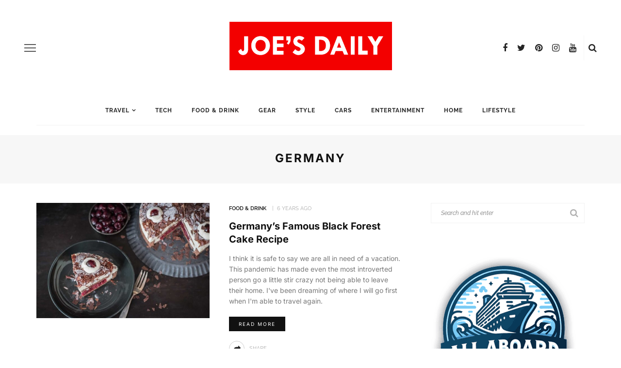

--- FILE ---
content_type: text/html; charset=UTF-8
request_url: https://joesdaily.com/tag/germany/
body_size: 39534
content:
<!DOCTYPE html>
<html lang="en-US">
<head><meta charset="UTF-8"/><script type="6d42a12cb07f03acb6ca24ab-text/javascript">if(navigator.userAgent.match(/MSIE|Internet Explorer/i)||navigator.userAgent.match(/Trident\/7\..*?rv:11/i)){var href=document.location.href;if(!href.match(/[?&]nowprocket/)){if(href.indexOf("?")==-1){if(href.indexOf("#")==-1){document.location.href=href+"?nowprocket=1"}else{document.location.href=href.replace("#","?nowprocket=1#")}}else{if(href.indexOf("#")==-1){document.location.href=href+"&nowprocket=1"}else{document.location.href=href.replace("#","&nowprocket=1#")}}}}</script><script type="6d42a12cb07f03acb6ca24ab-text/javascript">(()=>{class RocketLazyLoadScripts{constructor(){this.v="2.0.4",this.userEvents=["keydown","keyup","mousedown","mouseup","mousemove","mouseover","mouseout","touchmove","touchstart","touchend","touchcancel","wheel","click","dblclick","input"],this.attributeEvents=["onblur","onclick","oncontextmenu","ondblclick","onfocus","onmousedown","onmouseenter","onmouseleave","onmousemove","onmouseout","onmouseover","onmouseup","onmousewheel","onscroll","onsubmit"]}async t(){this.i(),this.o(),/iP(ad|hone)/.test(navigator.userAgent)&&this.h(),this.u(),this.l(this),this.m(),this.k(this),this.p(this),this._(),await Promise.all([this.R(),this.L()]),this.lastBreath=Date.now(),this.S(this),this.P(),this.D(),this.O(),this.M(),await this.C(this.delayedScripts.normal),await this.C(this.delayedScripts.defer),await this.C(this.delayedScripts.async),await this.T(),await this.F(),await this.j(),await this.A(),window.dispatchEvent(new Event("rocket-allScriptsLoaded")),this.everythingLoaded=!0,this.lastTouchEnd&&await new Promise(t=>setTimeout(t,500-Date.now()+this.lastTouchEnd)),this.I(),this.H(),this.U(),this.W()}i(){this.CSPIssue=sessionStorage.getItem("rocketCSPIssue"),document.addEventListener("securitypolicyviolation",t=>{this.CSPIssue||"script-src-elem"!==t.violatedDirective||"data"!==t.blockedURI||(this.CSPIssue=!0,sessionStorage.setItem("rocketCSPIssue",!0))},{isRocket:!0})}o(){window.addEventListener("pageshow",t=>{this.persisted=t.persisted,this.realWindowLoadedFired=!0},{isRocket:!0}),window.addEventListener("pagehide",()=>{this.onFirstUserAction=null},{isRocket:!0})}h(){let t;function e(e){t=e}window.addEventListener("touchstart",e,{isRocket:!0}),window.addEventListener("touchend",function i(o){o.changedTouches[0]&&t.changedTouches[0]&&Math.abs(o.changedTouches[0].pageX-t.changedTouches[0].pageX)<10&&Math.abs(o.changedTouches[0].pageY-t.changedTouches[0].pageY)<10&&o.timeStamp-t.timeStamp<200&&(window.removeEventListener("touchstart",e,{isRocket:!0}),window.removeEventListener("touchend",i,{isRocket:!0}),"INPUT"===o.target.tagName&&"text"===o.target.type||(o.target.dispatchEvent(new TouchEvent("touchend",{target:o.target,bubbles:!0})),o.target.dispatchEvent(new MouseEvent("mouseover",{target:o.target,bubbles:!0})),o.target.dispatchEvent(new PointerEvent("click",{target:o.target,bubbles:!0,cancelable:!0,detail:1,clientX:o.changedTouches[0].clientX,clientY:o.changedTouches[0].clientY})),event.preventDefault()))},{isRocket:!0})}q(t){this.userActionTriggered||("mousemove"!==t.type||this.firstMousemoveIgnored?"keyup"===t.type||"mouseover"===t.type||"mouseout"===t.type||(this.userActionTriggered=!0,this.onFirstUserAction&&this.onFirstUserAction()):this.firstMousemoveIgnored=!0),"click"===t.type&&t.preventDefault(),t.stopPropagation(),t.stopImmediatePropagation(),"touchstart"===this.lastEvent&&"touchend"===t.type&&(this.lastTouchEnd=Date.now()),"click"===t.type&&(this.lastTouchEnd=0),this.lastEvent=t.type,t.composedPath&&t.composedPath()[0].getRootNode()instanceof ShadowRoot&&(t.rocketTarget=t.composedPath()[0]),this.savedUserEvents.push(t)}u(){this.savedUserEvents=[],this.userEventHandler=this.q.bind(this),this.userEvents.forEach(t=>window.addEventListener(t,this.userEventHandler,{passive:!1,isRocket:!0})),document.addEventListener("visibilitychange",this.userEventHandler,{isRocket:!0})}U(){this.userEvents.forEach(t=>window.removeEventListener(t,this.userEventHandler,{passive:!1,isRocket:!0})),document.removeEventListener("visibilitychange",this.userEventHandler,{isRocket:!0}),this.savedUserEvents.forEach(t=>{(t.rocketTarget||t.target).dispatchEvent(new window[t.constructor.name](t.type,t))})}m(){const t="return false",e=Array.from(this.attributeEvents,t=>"data-rocket-"+t),i="["+this.attributeEvents.join("],[")+"]",o="[data-rocket-"+this.attributeEvents.join("],[data-rocket-")+"]",s=(e,i,o)=>{o&&o!==t&&(e.setAttribute("data-rocket-"+i,o),e["rocket"+i]=new Function("event",o),e.setAttribute(i,t))};new MutationObserver(t=>{for(const n of t)"attributes"===n.type&&(n.attributeName.startsWith("data-rocket-")||this.everythingLoaded?n.attributeName.startsWith("data-rocket-")&&this.everythingLoaded&&this.N(n.target,n.attributeName.substring(12)):s(n.target,n.attributeName,n.target.getAttribute(n.attributeName))),"childList"===n.type&&n.addedNodes.forEach(t=>{if(t.nodeType===Node.ELEMENT_NODE)if(this.everythingLoaded)for(const i of[t,...t.querySelectorAll(o)])for(const t of i.getAttributeNames())e.includes(t)&&this.N(i,t.substring(12));else for(const e of[t,...t.querySelectorAll(i)])for(const t of e.getAttributeNames())this.attributeEvents.includes(t)&&s(e,t,e.getAttribute(t))})}).observe(document,{subtree:!0,childList:!0,attributeFilter:[...this.attributeEvents,...e]})}I(){this.attributeEvents.forEach(t=>{document.querySelectorAll("[data-rocket-"+t+"]").forEach(e=>{this.N(e,t)})})}N(t,e){const i=t.getAttribute("data-rocket-"+e);i&&(t.setAttribute(e,i),t.removeAttribute("data-rocket-"+e))}k(t){Object.defineProperty(HTMLElement.prototype,"onclick",{get(){return this.rocketonclick||null},set(e){this.rocketonclick=e,this.setAttribute(t.everythingLoaded?"onclick":"data-rocket-onclick","this.rocketonclick(event)")}})}S(t){function e(e,i){let o=e[i];e[i]=null,Object.defineProperty(e,i,{get:()=>o,set(s){t.everythingLoaded?o=s:e["rocket"+i]=o=s}})}e(document,"onreadystatechange"),e(window,"onload"),e(window,"onpageshow");try{Object.defineProperty(document,"readyState",{get:()=>t.rocketReadyState,set(e){t.rocketReadyState=e},configurable:!0}),document.readyState="loading"}catch(t){console.log("WPRocket DJE readyState conflict, bypassing")}}l(t){this.originalAddEventListener=EventTarget.prototype.addEventListener,this.originalRemoveEventListener=EventTarget.prototype.removeEventListener,this.savedEventListeners=[],EventTarget.prototype.addEventListener=function(e,i,o){o&&o.isRocket||!t.B(e,this)&&!t.userEvents.includes(e)||t.B(e,this)&&!t.userActionTriggered||e.startsWith("rocket-")||t.everythingLoaded?t.originalAddEventListener.call(this,e,i,o):(t.savedEventListeners.push({target:this,remove:!1,type:e,func:i,options:o}),"mouseenter"!==e&&"mouseleave"!==e||t.originalAddEventListener.call(this,e,t.savedUserEvents.push,o))},EventTarget.prototype.removeEventListener=function(e,i,o){o&&o.isRocket||!t.B(e,this)&&!t.userEvents.includes(e)||t.B(e,this)&&!t.userActionTriggered||e.startsWith("rocket-")||t.everythingLoaded?t.originalRemoveEventListener.call(this,e,i,o):t.savedEventListeners.push({target:this,remove:!0,type:e,func:i,options:o})}}J(t,e){this.savedEventListeners=this.savedEventListeners.filter(i=>{let o=i.type,s=i.target||window;return e!==o||t!==s||(this.B(o,s)&&(i.type="rocket-"+o),this.$(i),!1)})}H(){EventTarget.prototype.addEventListener=this.originalAddEventListener,EventTarget.prototype.removeEventListener=this.originalRemoveEventListener,this.savedEventListeners.forEach(t=>this.$(t))}$(t){t.remove?this.originalRemoveEventListener.call(t.target,t.type,t.func,t.options):this.originalAddEventListener.call(t.target,t.type,t.func,t.options)}p(t){let e;function i(e){return t.everythingLoaded?e:e.split(" ").map(t=>"load"===t||t.startsWith("load.")?"rocket-jquery-load":t).join(" ")}function o(o){function s(e){const s=o.fn[e];o.fn[e]=o.fn.init.prototype[e]=function(){return this[0]===window&&t.userActionTriggered&&("string"==typeof arguments[0]||arguments[0]instanceof String?arguments[0]=i(arguments[0]):"object"==typeof arguments[0]&&Object.keys(arguments[0]).forEach(t=>{const e=arguments[0][t];delete arguments[0][t],arguments[0][i(t)]=e})),s.apply(this,arguments),this}}if(o&&o.fn&&!t.allJQueries.includes(o)){const e={DOMContentLoaded:[],"rocket-DOMContentLoaded":[]};for(const t in e)document.addEventListener(t,()=>{e[t].forEach(t=>t())},{isRocket:!0});o.fn.ready=o.fn.init.prototype.ready=function(i){function s(){parseInt(o.fn.jquery)>2?setTimeout(()=>i.bind(document)(o)):i.bind(document)(o)}return"function"==typeof i&&(t.realDomReadyFired?!t.userActionTriggered||t.fauxDomReadyFired?s():e["rocket-DOMContentLoaded"].push(s):e.DOMContentLoaded.push(s)),o([])},s("on"),s("one"),s("off"),t.allJQueries.push(o)}e=o}t.allJQueries=[],o(window.jQuery),Object.defineProperty(window,"jQuery",{get:()=>e,set(t){o(t)}})}P(){const t=new Map;document.write=document.writeln=function(e){const i=document.currentScript,o=document.createRange(),s=i.parentElement;let n=t.get(i);void 0===n&&(n=i.nextSibling,t.set(i,n));const c=document.createDocumentFragment();o.setStart(c,0),c.appendChild(o.createContextualFragment(e)),s.insertBefore(c,n)}}async R(){return new Promise(t=>{this.userActionTriggered?t():this.onFirstUserAction=t})}async L(){return new Promise(t=>{document.addEventListener("DOMContentLoaded",()=>{this.realDomReadyFired=!0,t()},{isRocket:!0})})}async j(){return this.realWindowLoadedFired?Promise.resolve():new Promise(t=>{window.addEventListener("load",t,{isRocket:!0})})}M(){this.pendingScripts=[];this.scriptsMutationObserver=new MutationObserver(t=>{for(const e of t)e.addedNodes.forEach(t=>{"SCRIPT"!==t.tagName||t.noModule||t.isWPRocket||this.pendingScripts.push({script:t,promise:new Promise(e=>{const i=()=>{const i=this.pendingScripts.findIndex(e=>e.script===t);i>=0&&this.pendingScripts.splice(i,1),e()};t.addEventListener("load",i,{isRocket:!0}),t.addEventListener("error",i,{isRocket:!0}),setTimeout(i,1e3)})})})}),this.scriptsMutationObserver.observe(document,{childList:!0,subtree:!0})}async F(){await this.X(),this.pendingScripts.length?(await this.pendingScripts[0].promise,await this.F()):this.scriptsMutationObserver.disconnect()}D(){this.delayedScripts={normal:[],async:[],defer:[]},document.querySelectorAll("script[type$=rocketlazyloadscript]").forEach(t=>{t.hasAttribute("data-rocket-src")?t.hasAttribute("async")&&!1!==t.async?this.delayedScripts.async.push(t):t.hasAttribute("defer")&&!1!==t.defer||"module"===t.getAttribute("data-rocket-type")?this.delayedScripts.defer.push(t):this.delayedScripts.normal.push(t):this.delayedScripts.normal.push(t)})}async _(){await this.L();let t=[];document.querySelectorAll("script[type$=rocketlazyloadscript][data-rocket-src]").forEach(e=>{let i=e.getAttribute("data-rocket-src");if(i&&!i.startsWith("data:")){i.startsWith("//")&&(i=location.protocol+i);try{const o=new URL(i).origin;o!==location.origin&&t.push({src:o,crossOrigin:e.crossOrigin||"module"===e.getAttribute("data-rocket-type")})}catch(t){}}}),t=[...new Map(t.map(t=>[JSON.stringify(t),t])).values()],this.Y(t,"preconnect")}async G(t){if(await this.K(),!0!==t.noModule||!("noModule"in HTMLScriptElement.prototype))return new Promise(e=>{let i;function o(){(i||t).setAttribute("data-rocket-status","executed"),e()}try{if(navigator.userAgent.includes("Firefox/")||""===navigator.vendor||this.CSPIssue)i=document.createElement("script"),[...t.attributes].forEach(t=>{let e=t.nodeName;"type"!==e&&("data-rocket-type"===e&&(e="type"),"data-rocket-src"===e&&(e="src"),i.setAttribute(e,t.nodeValue))}),t.text&&(i.text=t.text),t.nonce&&(i.nonce=t.nonce),i.hasAttribute("src")?(i.addEventListener("load",o,{isRocket:!0}),i.addEventListener("error",()=>{i.setAttribute("data-rocket-status","failed-network"),e()},{isRocket:!0}),setTimeout(()=>{i.isConnected||e()},1)):(i.text=t.text,o()),i.isWPRocket=!0,t.parentNode.replaceChild(i,t);else{const i=t.getAttribute("data-rocket-type"),s=t.getAttribute("data-rocket-src");i?(t.type=i,t.removeAttribute("data-rocket-type")):t.removeAttribute("type"),t.addEventListener("load",o,{isRocket:!0}),t.addEventListener("error",i=>{this.CSPIssue&&i.target.src.startsWith("data:")?(console.log("WPRocket: CSP fallback activated"),t.removeAttribute("src"),this.G(t).then(e)):(t.setAttribute("data-rocket-status","failed-network"),e())},{isRocket:!0}),s?(t.fetchPriority="high",t.removeAttribute("data-rocket-src"),t.src=s):t.src="data:text/javascript;base64,"+window.btoa(unescape(encodeURIComponent(t.text)))}}catch(i){t.setAttribute("data-rocket-status","failed-transform"),e()}});t.setAttribute("data-rocket-status","skipped")}async C(t){const e=t.shift();return e?(e.isConnected&&await this.G(e),this.C(t)):Promise.resolve()}O(){this.Y([...this.delayedScripts.normal,...this.delayedScripts.defer,...this.delayedScripts.async],"preload")}Y(t,e){this.trash=this.trash||[];let i=!0;var o=document.createDocumentFragment();t.forEach(t=>{const s=t.getAttribute&&t.getAttribute("data-rocket-src")||t.src;if(s&&!s.startsWith("data:")){const n=document.createElement("link");n.href=s,n.rel=e,"preconnect"!==e&&(n.as="script",n.fetchPriority=i?"high":"low"),t.getAttribute&&"module"===t.getAttribute("data-rocket-type")&&(n.crossOrigin=!0),t.crossOrigin&&(n.crossOrigin=t.crossOrigin),t.integrity&&(n.integrity=t.integrity),t.nonce&&(n.nonce=t.nonce),o.appendChild(n),this.trash.push(n),i=!1}}),document.head.appendChild(o)}W(){this.trash.forEach(t=>t.remove())}async T(){try{document.readyState="interactive"}catch(t){}this.fauxDomReadyFired=!0;try{await this.K(),this.J(document,"readystatechange"),document.dispatchEvent(new Event("rocket-readystatechange")),await this.K(),document.rocketonreadystatechange&&document.rocketonreadystatechange(),await this.K(),this.J(document,"DOMContentLoaded"),document.dispatchEvent(new Event("rocket-DOMContentLoaded")),await this.K(),this.J(window,"DOMContentLoaded"),window.dispatchEvent(new Event("rocket-DOMContentLoaded"))}catch(t){console.error(t)}}async A(){try{document.readyState="complete"}catch(t){}try{await this.K(),this.J(document,"readystatechange"),document.dispatchEvent(new Event("rocket-readystatechange")),await this.K(),document.rocketonreadystatechange&&document.rocketonreadystatechange(),await this.K(),this.J(window,"load"),window.dispatchEvent(new Event("rocket-load")),await this.K(),window.rocketonload&&window.rocketonload(),await this.K(),this.allJQueries.forEach(t=>t(window).trigger("rocket-jquery-load")),await this.K(),this.J(window,"pageshow");const t=new Event("rocket-pageshow");t.persisted=this.persisted,window.dispatchEvent(t),await this.K(),window.rocketonpageshow&&window.rocketonpageshow({persisted:this.persisted})}catch(t){console.error(t)}}async K(){Date.now()-this.lastBreath>45&&(await this.X(),this.lastBreath=Date.now())}async X(){return document.hidden?new Promise(t=>setTimeout(t)):new Promise(t=>requestAnimationFrame(t))}B(t,e){return e===document&&"readystatechange"===t||(e===document&&"DOMContentLoaded"===t||(e===window&&"DOMContentLoaded"===t||(e===window&&"load"===t||e===window&&"pageshow"===t)))}static run(){(new RocketLazyLoadScripts).t()}}RocketLazyLoadScripts.run()})();</script>
	
	<meta http-equiv="X-UA-Compatible" content="IE=edge">
	<meta name="viewport" content="width=device-width, initial-scale=1.0">
	<meta name='ir-site-verification-token' value='-471083478'>
	<meta name="getlinko-verify-code" content="getlinko-verify-1cb128fb5435b1ba4dde7ac87dcc174ada0f1a08"/>
	<link rel="profile" href="https://gmpg.org/xfn/11"/>
	<link rel="pingback" href="https://joesdaily.com/xmlrpc.php"/>
	<meta name='robots' content='noindex, follow' />
<meta name="dlm-version" content="5.1.6">
	<!-- This site is optimized with the Yoast SEO plugin v26.6 - https://yoast.com/wordpress/plugins/seo/ -->
	<title>Germany Archives - Joe&#039;s Daily</title>
<link data-rocket-prefetch href="https://fonts.googleapis.com" rel="dns-prefetch">
<link data-rocket-prefetch href="https://scripts.mediavine.com" rel="dns-prefetch">
<link data-rocket-preload as="style" href="https://fonts.googleapis.com/css?family=Inter%3A400%2C700%7CRaleway%3A600%2C400%2C700%7CInter%3A100%2C200%2C300%2C400%2C500%2C600%2C700%2C800%2C900%7CRaleway%3A100%2C200%2C300%2C400%2C500%2C600%2C700%2C800%2C900%2C100italic%2C200italic%2C300italic%2C400italic%2C500italic%2C600italic%2C700italic%2C800italic%2C900italic&#038;display=swap" rel="preload">
<script src="/cdn-cgi/scripts/7d0fa10a/cloudflare-static/rocket-loader.min.js" data-cf-settings="6d42a12cb07f03acb6ca24ab-|49"></script><link href="https://fonts.googleapis.com/css?family=Inter%3A400%2C700%7CRaleway%3A600%2C400%2C700%7CInter%3A100%2C200%2C300%2C400%2C500%2C600%2C700%2C800%2C900%7CRaleway%3A100%2C200%2C300%2C400%2C500%2C600%2C700%2C800%2C900%2C100italic%2C200italic%2C300italic%2C400italic%2C500italic%2C600italic%2C700italic%2C800italic%2C900italic&#038;display=swap" media="print" onload="this.media=&#039;all&#039;" rel="stylesheet">
<style id="wpr-usedcss">img:is([sizes=auto i],[sizes^="auto," i]){contain-intrinsic-size:3000px 1500px}@font-face{font-display:swap;font-family:Inter;font-style:normal;font-weight:400;src:url(https://fonts.gstatic.com/s/inter/v20/UcC73FwrK3iLTeHuS_nVMrMxCp50SjIa1ZL7.woff2) format('woff2');unicode-range:U+0000-00FF,U+0131,U+0152-0153,U+02BB-02BC,U+02C6,U+02DA,U+02DC,U+0304,U+0308,U+0329,U+2000-206F,U+20AC,U+2122,U+2191,U+2193,U+2212,U+2215,U+FEFF,U+FFFD}@font-face{font-display:swap;font-family:Inter;font-style:normal;font-weight:700;src:url(https://fonts.gstatic.com/s/inter/v20/UcC73FwrK3iLTeHuS_nVMrMxCp50SjIa1ZL7.woff2) format('woff2');unicode-range:U+0000-00FF,U+0131,U+0152-0153,U+02BB-02BC,U+02C6,U+02DA,U+02DC,U+0304,U+0308,U+0329,U+2000-206F,U+20AC,U+2122,U+2191,U+2193,U+2212,U+2215,U+FEFF,U+FFFD}@font-face{font-display:swap;font-family:Raleway;font-style:normal;font-weight:400;src:url(https://fonts.gstatic.com/s/raleway/v37/1Ptug8zYS_SKggPNyC0ITw.woff2) format('woff2');unicode-range:U+0000-00FF,U+0131,U+0152-0153,U+02BB-02BC,U+02C6,U+02DA,U+02DC,U+0304,U+0308,U+0329,U+2000-206F,U+20AC,U+2122,U+2191,U+2193,U+2212,U+2215,U+FEFF,U+FFFD}@font-face{font-display:swap;font-family:Raleway;font-style:normal;font-weight:600;src:url(https://fonts.gstatic.com/s/raleway/v37/1Ptug8zYS_SKggPNyC0ITw.woff2) format('woff2');unicode-range:U+0000-00FF,U+0131,U+0152-0153,U+02BB-02BC,U+02C6,U+02DA,U+02DC,U+0304,U+0308,U+0329,U+2000-206F,U+20AC,U+2122,U+2191,U+2193,U+2212,U+2215,U+FEFF,U+FFFD}@font-face{font-display:swap;font-family:Raleway;font-style:normal;font-weight:700;src:url(https://fonts.gstatic.com/s/raleway/v37/1Ptug8zYS_SKggPNyC0ITw.woff2) format('woff2');unicode-range:U+0000-00FF,U+0131,U+0152-0153,U+02BB-02BC,U+02C6,U+02DA,U+02DC,U+0304,U+0308,U+0329,U+2000-206F,U+20AC,U+2122,U+2191,U+2193,U+2212,U+2215,U+FEFF,U+FFFD}:where(.wp-block-button__link){border-radius:9999px;box-shadow:none;padding:calc(.667em + 2px) calc(1.333em + 2px);text-decoration:none}:root :where(.wp-block-button .wp-block-button__link.is-style-outline),:root :where(.wp-block-button.is-style-outline>.wp-block-button__link){border:2px solid;padding:.667em 1.333em}:root :where(.wp-block-button .wp-block-button__link.is-style-outline:not(.has-text-color)),:root :where(.wp-block-button.is-style-outline>.wp-block-button__link:not(.has-text-color)){color:currentColor}:root :where(.wp-block-button .wp-block-button__link.is-style-outline:not(.has-background)),:root :where(.wp-block-button.is-style-outline>.wp-block-button__link:not(.has-background)){background-color:initial;background-image:none}:where(.wp-block-calendar table:not(.has-background) th){background:#ddd}:where(.wp-block-columns){margin-bottom:1.75em}:where(.wp-block-columns.has-background){padding:1.25em 2.375em}:where(.wp-block-post-comments input[type=submit]){border:none}:where(.wp-block-cover-image:not(.has-text-color)),:where(.wp-block-cover:not(.has-text-color)){color:#fff}:where(.wp-block-cover-image.is-light:not(.has-text-color)),:where(.wp-block-cover.is-light:not(.has-text-color)){color:#000}:root :where(.wp-block-cover h1:not(.has-text-color)),:root :where(.wp-block-cover h2:not(.has-text-color)),:root :where(.wp-block-cover h3:not(.has-text-color)),:root :where(.wp-block-cover h4:not(.has-text-color)),:root :where(.wp-block-cover h5:not(.has-text-color)),:root :where(.wp-block-cover h6:not(.has-text-color)),:root :where(.wp-block-cover p:not(.has-text-color)){color:inherit}:where(.wp-block-file){margin-bottom:1.5em}:where(.wp-block-file__button){border-radius:2em;display:inline-block;padding:.5em 1em}:where(.wp-block-file__button):where(a):active,:where(.wp-block-file__button):where(a):focus,:where(.wp-block-file__button):where(a):hover,:where(.wp-block-file__button):where(a):visited{box-shadow:none;color:#fff;opacity:.85;text-decoration:none}:where(.wp-block-form-input__input){font-size:1em;margin-bottom:.5em;padding:0 .5em}:where(.wp-block-form-input__input)[type=date],:where(.wp-block-form-input__input)[type=datetime-local],:where(.wp-block-form-input__input)[type=datetime],:where(.wp-block-form-input__input)[type=email],:where(.wp-block-form-input__input)[type=month],:where(.wp-block-form-input__input)[type=number],:where(.wp-block-form-input__input)[type=password],:where(.wp-block-form-input__input)[type=search],:where(.wp-block-form-input__input)[type=tel],:where(.wp-block-form-input__input)[type=text],:where(.wp-block-form-input__input)[type=time],:where(.wp-block-form-input__input)[type=url],:where(.wp-block-form-input__input)[type=week]{border-style:solid;border-width:1px;line-height:2;min-height:2em}:where(.wp-block-group.wp-block-group-is-layout-constrained){position:relative}:root :where(.wp-block-image.is-style-rounded img,.wp-block-image .is-style-rounded img){border-radius:9999px}:where(.wp-block-latest-comments:not([style*=line-height] .wp-block-latest-comments__comment)){line-height:1.1}:where(.wp-block-latest-comments:not([style*=line-height] .wp-block-latest-comments__comment-excerpt p)){line-height:1.8}:root :where(.wp-block-latest-posts.is-grid){padding:0}:root :where(.wp-block-latest-posts.wp-block-latest-posts__list){padding-left:0}ul{box-sizing:border-box}:root :where(.wp-block-list.has-background){padding:1.25em 2.375em}:where(.wp-block-navigation.has-background .wp-block-navigation-item a:not(.wp-element-button)),:where(.wp-block-navigation.has-background .wp-block-navigation-submenu a:not(.wp-element-button)){padding:.5em 1em}:where(.wp-block-navigation .wp-block-navigation__submenu-container .wp-block-navigation-item a:not(.wp-element-button)),:where(.wp-block-navigation .wp-block-navigation__submenu-container .wp-block-navigation-submenu a:not(.wp-element-button)),:where(.wp-block-navigation .wp-block-navigation__submenu-container .wp-block-navigation-submenu button.wp-block-navigation-item__content),:where(.wp-block-navigation .wp-block-navigation__submenu-container .wp-block-pages-list__item button.wp-block-navigation-item__content){padding:.5em 1em}:root :where(p.has-background){padding:1.25em 2.375em}:where(p.has-text-color:not(.has-link-color)) a{color:inherit}:where(.wp-block-post-comments-form input:not([type=submit])),:where(.wp-block-post-comments-form textarea){border:1px solid #949494;font-family:inherit;font-size:1em}:where(.wp-block-post-comments-form input:where(:not([type=submit]):not([type=checkbox]))),:where(.wp-block-post-comments-form textarea){padding:calc(.667em + 2px)}:where(.wp-block-post-excerpt){box-sizing:border-box;margin-bottom:var(--wp--style--block-gap);margin-top:var(--wp--style--block-gap)}:where(.wp-block-preformatted.has-background){padding:1.25em 2.375em}:where(.wp-block-search__button){border:1px solid #ccc;padding:6px 10px}:where(.wp-block-search__input){appearance:none;border:1px solid #949494;flex-grow:1;font-family:inherit;font-size:inherit;font-style:inherit;font-weight:inherit;letter-spacing:inherit;line-height:inherit;margin-left:0;margin-right:0;min-width:3rem;padding:8px;text-decoration:unset!important;text-transform:inherit}:where(.wp-block-search__button-inside .wp-block-search__inside-wrapper){background-color:#fff;border:1px solid #949494;box-sizing:border-box;padding:4px}:where(.wp-block-search__button-inside .wp-block-search__inside-wrapper) .wp-block-search__input{border:none;border-radius:0;padding:0 4px}:where(.wp-block-search__button-inside .wp-block-search__inside-wrapper) .wp-block-search__input:focus{outline:0}:where(.wp-block-search__button-inside .wp-block-search__inside-wrapper) :where(.wp-block-search__button){padding:4px 8px}:root :where(.wp-block-separator.is-style-dots){height:auto;line-height:1;text-align:center}:root :where(.wp-block-separator.is-style-dots):before{color:currentColor;content:"···";font-family:serif;font-size:1.5em;letter-spacing:2em;padding-left:2em}:root :where(.wp-block-site-logo.is-style-rounded){border-radius:9999px}:where(.wp-block-social-links:not(.is-style-logos-only)) .wp-social-link{background-color:#f0f0f0;color:#444}:where(.wp-block-social-links:not(.is-style-logos-only)) .wp-social-link-amazon{background-color:#f90;color:#fff}:where(.wp-block-social-links:not(.is-style-logos-only)) .wp-social-link-bandcamp{background-color:#1ea0c3;color:#fff}:where(.wp-block-social-links:not(.is-style-logos-only)) .wp-social-link-behance{background-color:#0757fe;color:#fff}:where(.wp-block-social-links:not(.is-style-logos-only)) .wp-social-link-bluesky{background-color:#0a7aff;color:#fff}:where(.wp-block-social-links:not(.is-style-logos-only)) .wp-social-link-codepen{background-color:#1e1f26;color:#fff}:where(.wp-block-social-links:not(.is-style-logos-only)) .wp-social-link-deviantart{background-color:#02e49b;color:#fff}:where(.wp-block-social-links:not(.is-style-logos-only)) .wp-social-link-discord{background-color:#5865f2;color:#fff}:where(.wp-block-social-links:not(.is-style-logos-only)) .wp-social-link-dribbble{background-color:#e94c89;color:#fff}:where(.wp-block-social-links:not(.is-style-logos-only)) .wp-social-link-dropbox{background-color:#4280ff;color:#fff}:where(.wp-block-social-links:not(.is-style-logos-only)) .wp-social-link-etsy{background-color:#f45800;color:#fff}:where(.wp-block-social-links:not(.is-style-logos-only)) .wp-social-link-facebook{background-color:#0866ff;color:#fff}:where(.wp-block-social-links:not(.is-style-logos-only)) .wp-social-link-fivehundredpx{background-color:#000;color:#fff}:where(.wp-block-social-links:not(.is-style-logos-only)) .wp-social-link-flickr{background-color:#0461dd;color:#fff}:where(.wp-block-social-links:not(.is-style-logos-only)) .wp-social-link-foursquare{background-color:#e65678;color:#fff}:where(.wp-block-social-links:not(.is-style-logos-only)) .wp-social-link-github{background-color:#24292d;color:#fff}:where(.wp-block-social-links:not(.is-style-logos-only)) .wp-social-link-goodreads{background-color:#eceadd;color:#382110}:where(.wp-block-social-links:not(.is-style-logos-only)) .wp-social-link-google{background-color:#ea4434;color:#fff}:where(.wp-block-social-links:not(.is-style-logos-only)) .wp-social-link-gravatar{background-color:#1d4fc4;color:#fff}:where(.wp-block-social-links:not(.is-style-logos-only)) .wp-social-link-instagram{background-color:#f00075;color:#fff}:where(.wp-block-social-links:not(.is-style-logos-only)) .wp-social-link-lastfm{background-color:#e21b24;color:#fff}:where(.wp-block-social-links:not(.is-style-logos-only)) .wp-social-link-linkedin{background-color:#0d66c2;color:#fff}:where(.wp-block-social-links:not(.is-style-logos-only)) .wp-social-link-mastodon{background-color:#3288d4;color:#fff}:where(.wp-block-social-links:not(.is-style-logos-only)) .wp-social-link-medium{background-color:#000;color:#fff}:where(.wp-block-social-links:not(.is-style-logos-only)) .wp-social-link-meetup{background-color:#f6405f;color:#fff}:where(.wp-block-social-links:not(.is-style-logos-only)) .wp-social-link-patreon{background-color:#000;color:#fff}:where(.wp-block-social-links:not(.is-style-logos-only)) .wp-social-link-pinterest{background-color:#e60122;color:#fff}:where(.wp-block-social-links:not(.is-style-logos-only)) .wp-social-link-pocket{background-color:#ef4155;color:#fff}:where(.wp-block-social-links:not(.is-style-logos-only)) .wp-social-link-reddit{background-color:#ff4500;color:#fff}:where(.wp-block-social-links:not(.is-style-logos-only)) .wp-social-link-skype{background-color:#0478d7;color:#fff}:where(.wp-block-social-links:not(.is-style-logos-only)) .wp-social-link-snapchat{background-color:#fefc00;color:#fff;stroke:#000}:where(.wp-block-social-links:not(.is-style-logos-only)) .wp-social-link-soundcloud{background-color:#ff5600;color:#fff}:where(.wp-block-social-links:not(.is-style-logos-only)) .wp-social-link-spotify{background-color:#1bd760;color:#fff}:where(.wp-block-social-links:not(.is-style-logos-only)) .wp-social-link-telegram{background-color:#2aabee;color:#fff}:where(.wp-block-social-links:not(.is-style-logos-only)) .wp-social-link-threads{background-color:#000;color:#fff}:where(.wp-block-social-links:not(.is-style-logos-only)) .wp-social-link-tiktok{background-color:#000;color:#fff}:where(.wp-block-social-links:not(.is-style-logos-only)) .wp-social-link-tumblr{background-color:#011835;color:#fff}:where(.wp-block-social-links:not(.is-style-logos-only)) .wp-social-link-twitch{background-color:#6440a4;color:#fff}:where(.wp-block-social-links:not(.is-style-logos-only)) .wp-social-link-twitter{background-color:#1da1f2;color:#fff}:where(.wp-block-social-links:not(.is-style-logos-only)) .wp-social-link-vimeo{background-color:#1eb7ea;color:#fff}:where(.wp-block-social-links:not(.is-style-logos-only)) .wp-social-link-vk{background-color:#4680c2;color:#fff}:where(.wp-block-social-links:not(.is-style-logos-only)) .wp-social-link-wordpress{background-color:#3499cd;color:#fff}:where(.wp-block-social-links:not(.is-style-logos-only)) .wp-social-link-whatsapp{background-color:#25d366;color:#fff}:where(.wp-block-social-links:not(.is-style-logos-only)) .wp-social-link-x{background-color:#000;color:#fff}:where(.wp-block-social-links:not(.is-style-logos-only)) .wp-social-link-yelp{background-color:#d32422;color:#fff}:where(.wp-block-social-links:not(.is-style-logos-only)) .wp-social-link-youtube{background-color:red;color:#fff}:where(.wp-block-social-links.is-style-logos-only) .wp-social-link{background:0 0}:where(.wp-block-social-links.is-style-logos-only) .wp-social-link svg{height:1.25em;width:1.25em}:where(.wp-block-social-links.is-style-logos-only) .wp-social-link-amazon{color:#f90}:where(.wp-block-social-links.is-style-logos-only) .wp-social-link-bandcamp{color:#1ea0c3}:where(.wp-block-social-links.is-style-logos-only) .wp-social-link-behance{color:#0757fe}:where(.wp-block-social-links.is-style-logos-only) .wp-social-link-bluesky{color:#0a7aff}:where(.wp-block-social-links.is-style-logos-only) .wp-social-link-codepen{color:#1e1f26}:where(.wp-block-social-links.is-style-logos-only) .wp-social-link-deviantart{color:#02e49b}:where(.wp-block-social-links.is-style-logos-only) .wp-social-link-discord{color:#5865f2}:where(.wp-block-social-links.is-style-logos-only) .wp-social-link-dribbble{color:#e94c89}:where(.wp-block-social-links.is-style-logos-only) .wp-social-link-dropbox{color:#4280ff}:where(.wp-block-social-links.is-style-logos-only) .wp-social-link-etsy{color:#f45800}:where(.wp-block-social-links.is-style-logos-only) .wp-social-link-facebook{color:#0866ff}:where(.wp-block-social-links.is-style-logos-only) .wp-social-link-fivehundredpx{color:#000}:where(.wp-block-social-links.is-style-logos-only) .wp-social-link-flickr{color:#0461dd}:where(.wp-block-social-links.is-style-logos-only) .wp-social-link-foursquare{color:#e65678}:where(.wp-block-social-links.is-style-logos-only) .wp-social-link-github{color:#24292d}:where(.wp-block-social-links.is-style-logos-only) .wp-social-link-goodreads{color:#382110}:where(.wp-block-social-links.is-style-logos-only) .wp-social-link-google{color:#ea4434}:where(.wp-block-social-links.is-style-logos-only) .wp-social-link-gravatar{color:#1d4fc4}:where(.wp-block-social-links.is-style-logos-only) .wp-social-link-instagram{color:#f00075}:where(.wp-block-social-links.is-style-logos-only) .wp-social-link-lastfm{color:#e21b24}:where(.wp-block-social-links.is-style-logos-only) .wp-social-link-linkedin{color:#0d66c2}:where(.wp-block-social-links.is-style-logos-only) .wp-social-link-mastodon{color:#3288d4}:where(.wp-block-social-links.is-style-logos-only) .wp-social-link-medium{color:#000}:where(.wp-block-social-links.is-style-logos-only) .wp-social-link-meetup{color:#f6405f}:where(.wp-block-social-links.is-style-logos-only) .wp-social-link-patreon{color:#000}:where(.wp-block-social-links.is-style-logos-only) .wp-social-link-pinterest{color:#e60122}:where(.wp-block-social-links.is-style-logos-only) .wp-social-link-pocket{color:#ef4155}:where(.wp-block-social-links.is-style-logos-only) .wp-social-link-reddit{color:#ff4500}:where(.wp-block-social-links.is-style-logos-only) .wp-social-link-skype{color:#0478d7}:where(.wp-block-social-links.is-style-logos-only) .wp-social-link-snapchat{color:#fff;stroke:#000}:where(.wp-block-social-links.is-style-logos-only) .wp-social-link-soundcloud{color:#ff5600}:where(.wp-block-social-links.is-style-logos-only) .wp-social-link-spotify{color:#1bd760}:where(.wp-block-social-links.is-style-logos-only) .wp-social-link-telegram{color:#2aabee}:where(.wp-block-social-links.is-style-logos-only) .wp-social-link-threads{color:#000}:where(.wp-block-social-links.is-style-logos-only) .wp-social-link-tiktok{color:#000}:where(.wp-block-social-links.is-style-logos-only) .wp-social-link-tumblr{color:#011835}:where(.wp-block-social-links.is-style-logos-only) .wp-social-link-twitch{color:#6440a4}:where(.wp-block-social-links.is-style-logos-only) .wp-social-link-twitter{color:#1da1f2}:where(.wp-block-social-links.is-style-logos-only) .wp-social-link-vimeo{color:#1eb7ea}:where(.wp-block-social-links.is-style-logos-only) .wp-social-link-vk{color:#4680c2}:where(.wp-block-social-links.is-style-logos-only) .wp-social-link-whatsapp{color:#25d366}:where(.wp-block-social-links.is-style-logos-only) .wp-social-link-wordpress{color:#3499cd}:where(.wp-block-social-links.is-style-logos-only) .wp-social-link-x{color:#000}:where(.wp-block-social-links.is-style-logos-only) .wp-social-link-yelp{color:#d32422}:where(.wp-block-social-links.is-style-logos-only) .wp-social-link-youtube{color:red}:root :where(.wp-block-social-links .wp-social-link a){padding:.25em}:root :where(.wp-block-social-links.is-style-logos-only .wp-social-link a){padding:0}:root :where(.wp-block-social-links.is-style-pill-shape .wp-social-link a){padding-left:.6666666667em;padding-right:.6666666667em}:root :where(.wp-block-tag-cloud.is-style-outline){display:flex;flex-wrap:wrap;gap:1ch}:root :where(.wp-block-tag-cloud.is-style-outline a){border:1px solid;font-size:unset!important;margin-right:0;padding:1ch 2ch;text-decoration:none!important}:root :where(.wp-block-table-of-contents){box-sizing:border-box}:where(.wp-block-term-description){box-sizing:border-box;margin-bottom:var(--wp--style--block-gap);margin-top:var(--wp--style--block-gap)}:where(pre.wp-block-verse){font-family:inherit}.entry-content{counter-reset:footnotes}:root{--wp-block-synced-color:#7a00df;--wp-block-synced-color--rgb:122,0,223;--wp-bound-block-color:var(--wp-block-synced-color);--wp-editor-canvas-background:#ddd;--wp-admin-theme-color:#007cba;--wp-admin-theme-color--rgb:0,124,186;--wp-admin-theme-color-darker-10:#006ba1;--wp-admin-theme-color-darker-10--rgb:0,107,160.5;--wp-admin-theme-color-darker-20:#005a87;--wp-admin-theme-color-darker-20--rgb:0,90,135;--wp-admin-border-width-focus:2px}@media (min-resolution:192dpi){:root{--wp-admin-border-width-focus:1.5px}}:root{--wp--preset--font-size--normal:16px;--wp--preset--font-size--huge:42px}html :where(.has-border-color){border-style:solid}html :where([style*=border-top-color]){border-top-style:solid}html :where([style*=border-right-color]){border-right-style:solid}html :where([style*=border-bottom-color]){border-bottom-style:solid}html :where([style*=border-left-color]){border-left-style:solid}html :where([style*=border-width]){border-style:solid}html :where([style*=border-top-width]){border-top-style:solid}html :where([style*=border-right-width]){border-right-style:solid}html :where([style*=border-bottom-width]){border-bottom-style:solid}html :where([style*=border-left-width]){border-left-style:solid}html :where(img[class*=wp-image-]){height:auto;max-width:100%}:where(figure){margin:0 0 1em}html :where(.is-position-sticky){--wp-admin--admin-bar--position-offset:var(--wp-admin--admin-bar--height,0px)}@media screen and (max-width:600px){html :where(.is-position-sticky){--wp-admin--admin-bar--position-offset:0px}}:root{--wp--preset--aspect-ratio--square:1;--wp--preset--aspect-ratio--4-3:4/3;--wp--preset--aspect-ratio--3-4:3/4;--wp--preset--aspect-ratio--3-2:3/2;--wp--preset--aspect-ratio--2-3:2/3;--wp--preset--aspect-ratio--16-9:16/9;--wp--preset--aspect-ratio--9-16:9/16;--wp--preset--color--black:#000000;--wp--preset--color--cyan-bluish-gray:#abb8c3;--wp--preset--color--white:#ffffff;--wp--preset--color--pale-pink:#f78da7;--wp--preset--color--vivid-red:#cf2e2e;--wp--preset--color--luminous-vivid-orange:#ff6900;--wp--preset--color--luminous-vivid-amber:#fcb900;--wp--preset--color--light-green-cyan:#7bdcb5;--wp--preset--color--vivid-green-cyan:#00d084;--wp--preset--color--pale-cyan-blue:#8ed1fc;--wp--preset--color--vivid-cyan-blue:#0693e3;--wp--preset--color--vivid-purple:#9b51e0;--wp--preset--gradient--vivid-cyan-blue-to-vivid-purple:linear-gradient(135deg,rgb(6, 147, 227) 0%,rgb(155, 81, 224) 100%);--wp--preset--gradient--light-green-cyan-to-vivid-green-cyan:linear-gradient(135deg,rgb(122, 220, 180) 0%,rgb(0, 208, 130) 100%);--wp--preset--gradient--luminous-vivid-amber-to-luminous-vivid-orange:linear-gradient(135deg,rgb(252, 185, 0) 0%,rgb(255, 105, 0) 100%);--wp--preset--gradient--luminous-vivid-orange-to-vivid-red:linear-gradient(135deg,rgb(255, 105, 0) 0%,rgb(207, 46, 46) 100%);--wp--preset--gradient--very-light-gray-to-cyan-bluish-gray:linear-gradient(135deg,rgb(238, 238, 238) 0%,rgb(169, 184, 195) 100%);--wp--preset--gradient--cool-to-warm-spectrum:linear-gradient(135deg,rgb(74, 234, 220) 0%,rgb(151, 120, 209) 20%,rgb(207, 42, 186) 40%,rgb(238, 44, 130) 60%,rgb(251, 105, 98) 80%,rgb(254, 248, 76) 100%);--wp--preset--gradient--blush-light-purple:linear-gradient(135deg,rgb(255, 206, 236) 0%,rgb(152, 150, 240) 100%);--wp--preset--gradient--blush-bordeaux:linear-gradient(135deg,rgb(254, 205, 165) 0%,rgb(254, 45, 45) 50%,rgb(107, 0, 62) 100%);--wp--preset--gradient--luminous-dusk:linear-gradient(135deg,rgb(255, 203, 112) 0%,rgb(199, 81, 192) 50%,rgb(65, 88, 208) 100%);--wp--preset--gradient--pale-ocean:linear-gradient(135deg,rgb(255, 245, 203) 0%,rgb(182, 227, 212) 50%,rgb(51, 167, 181) 100%);--wp--preset--gradient--electric-grass:linear-gradient(135deg,rgb(202, 248, 128) 0%,rgb(113, 206, 126) 100%);--wp--preset--gradient--midnight:linear-gradient(135deg,rgb(2, 3, 129) 0%,rgb(40, 116, 252) 100%);--wp--preset--font-size--small:13px;--wp--preset--font-size--medium:20px;--wp--preset--font-size--large:36px;--wp--preset--font-size--x-large:42px;--wp--preset--spacing--20:0.44rem;--wp--preset--spacing--30:0.67rem;--wp--preset--spacing--40:1rem;--wp--preset--spacing--50:1.5rem;--wp--preset--spacing--60:2.25rem;--wp--preset--spacing--70:3.38rem;--wp--preset--spacing--80:5.06rem;--wp--preset--shadow--natural:6px 6px 9px rgba(0, 0, 0, .2);--wp--preset--shadow--deep:12px 12px 50px rgba(0, 0, 0, .4);--wp--preset--shadow--sharp:6px 6px 0px rgba(0, 0, 0, .2);--wp--preset--shadow--outlined:6px 6px 0px -3px rgb(255, 255, 255),6px 6px rgb(0, 0, 0);--wp--preset--shadow--crisp:6px 6px 0px rgb(0, 0, 0)}:where(.is-layout-flex){gap:.5em}:where(.is-layout-grid){gap:.5em}:where(.wp-block-post-template.is-layout-flex){gap:1.25em}:where(.wp-block-post-template.is-layout-grid){gap:1.25em}:where(.wp-block-term-template.is-layout-flex){gap:1.25em}:where(.wp-block-term-template.is-layout-grid){gap:1.25em}:where(.wp-block-columns.is-layout-flex){gap:2em}:where(.wp-block-columns.is-layout-grid){gap:2em}:root :where(.wp-block-pullquote){font-size:1.5em;line-height:1.6}img[data-dominant-color]:not(.has-transparency){background-color:var(--dominant-color)}a,body,caption,div,em,form,h1,h2,h3,h6,html,li,object,p,span,ul{border:0;font-family:inherit;font-size:100%;font-style:inherit;font-weight:inherit;margin:0;outline:0;padding:0;vertical-align:baseline}html{font-size:62.5%;overflow-y:scroll;text-size-adjust:100%;-webkit-text-size-adjust:100%;-ms-text-size-adjust:100%}*{text-rendering:optimizeLegibility;-webkit-font-smoothing:antialiased!important;-moz-osx-font-smoothing:grayscale;-webkit-box-sizing:border-box;-moz-box-sizing:border-box;box-sizing:border-box}:after,:before{-webkit-box-sizing:border-box;-moz-box-sizing:border-box;box-sizing:border-box}body{display:block;background:#fff}article,aside,footer,header,nav,section{display:block}ul{list-style:none}caption{font-weight:400;text-align:left}img{border:0}svg:not(:root){overflow:hidden}input{color:inherit;font:inherit;margin:0}html input[type=button],input[type=submit]{-webkit-appearance:button;cursor:pointer}input::-moz-focus-inner{border:0;padding:0}input{line-height:normal}input[type=number]::-webkit-inner-spin-button,input[type=number]::-webkit-outer-spin-button{height:auto}input[type=search]{-webkit-appearance:textfield;-moz-box-sizing:content-box;-webkit-box-sizing:content-box;box-sizing:content-box}input[type=search]::-webkit-search-cancel-button,input[type=search]::-webkit-search-decoration{-webkit-appearance:none}input{font-family:inherit;font-size:inherit;line-height:inherit}img{vertical-align:middle}.row{margin-left:0;margin-right:0}.row-eq-height{display:-webkit-box!important;display:-webkit-flex!important;display:-ms-flexbox!important;display:flex!important}.col-sm-4,.col-sm-6,.col-sm-8,.col-xs-12,.col-xs-3,.col-xs-4,.col-xs-8{position:relative;min-height:1px;padding-left:0;padding-right:0}.col-xs-12,.col-xs-3,.col-xs-4,.col-xs-8{float:left}.col-xs-12{width:100%}.col-xs-8{width:66.66666667%}.col-xs-4{width:33.33333333%}.col-xs-3{width:25%}@media (min-width:768px){.col-sm-4,.col-sm-6,.col-sm-8{float:left}.col-sm-8{width:66.66666667%}.col-sm-6{width:50%}.col-sm-4{width:33.33333333%}}.clearfix:after,.clearfix:before,.row:after,.row:before{content:" ";display:table}.clearfix:after,.row:after{clear:both}.hidden{display:none!important;visibility:hidden!important}@-ms-viewport{width:device-width}.mfp-hide{display:none!important}@font-face{font-display:swap;font-family:rbfontawesome;src:url('https://joesdaily.com/wp-content/themes/look/assets/external/fonts/fontawesome-webfont.eot?v=4.6.3');src:url('https://joesdaily.com/wp-content/themes/look/assets/external/fonts/fontawesome-webfont.eot?#iefix&v=4.6.3') format('embedded-opentype'),url('https://joesdaily.com/wp-content/themes/look/assets/external/fonts/fontawesome-webfont.woff2?v=4.6.3') format('woff2'),url('https://joesdaily.com/wp-content/themes/look/assets/external/fonts/fontawesome-webfont.woff?v=4.6.3') format('woff'),url('https://joesdaily.com/wp-content/themes/look/assets/external/fonts/fontawesome-webfont.ttf?v=4.6.3') format('truetype'),url('https://joesdaily.com/wp-content/themes/look/assets/external/fonts/fontawesome-webfont.svg?v=4.6.3#fontawesomeregular') format('svg');font-weight:400;font-style:normal}.fa-rb{display:inline-block;font:14px/1 rbfontawesome;font-size:inherit;text-rendering:auto;-webkit-font-smoothing:antialiased;-moz-osx-font-smoothing:grayscale}.fa-search:before{content:"\f002"}.fa-envelope-o:before{content:"\f003"}.fa-twitter:before{content:"\f099"}.fa-facebook:before{content:"\f09a"}.fa-pinterest:before{content:"\f0d2"}.fa-linkedin:before{content:"\f0e1"}.fa-youtube:before{content:"\f167"}.fa-instagram:before{content:"\f16d"}.fa-rb.fa-search:before{content:"\f002"}.fa-rb.fa-envelope-o:before{content:"\f003"}.fa-rb.fa-twitter:before{content:"\f099"}.fa-rb.fa-facebook:before{content:"\f09a"}.fa-rb.fa-pinterest:before{content:"\f0d2"}.fa-rb.fa-linkedin:before{content:"\f0e1"}.fa-rb.fa-youtube:before{content:"\f167"}.fa-rb.fa-instagram:before{content:"\f16d"}body{display:block;margin:0}body{font-size:14px;font-family:Raleway,sans-serif;line-height:1.7}a{outline:0;color:inherit;text-decoration:none;line-height:inherit}p a{text-decoration:underline}a:focus,a:hover{text-decoration:none}li{list-style:none}img{max-width:100%;height:auto;vertical-align:middle}input:-webkit-autofill{background-color:transparent!important;-webkit-box-shadow:0 0 0 1000px #fff inset}input[type=password],input[type=search],input[type=text]{display:block;padding:12px 20px;width:100%;outline:0;outline:0!important;border:1px solid rgba(0,0,0,.05);-webkit-box-shadow:none!important;box-shadow:none!important;color:#111;vertical-align:middle;text-align:left;font-weight:400;font-size:14px;line-height:1.5;-webkit-transition:.35s ease-in-out;-moz-transition:.35s ease-in-out;-ms-transition:.35s ease-in-out;-o-transition:.35s ease-in-out;transition:all .35s ease-in-out}input[type=password]:focus,input[type=password]:hover,input[type=search]:focus,input[type=search]:hover,input[type=text]:focus,input[type=text]:hover{border-color:#111;font-size:14px}input[type=submit]{position:relative;padding:12px 20px;outline:0;border:none;-webkit-border-radius:0;border-radius:0;background-color:#111;-webkit-box-shadow:none!important;box-shadow:none!important;color:#fff;text-transform:uppercase;letter-spacing:2px;font-weight:400;font-style:normal;font-size:10px!important;line-height:20px;cursor:pointer!important;-webkit-transition:.3s linear;-moz-transition:.3s linear;-ms-transition:.3s linear;-o-transition:.3s linear;transition:all .3s linear}input[type=submit]:focus,input[type=submit]:hover{opacity:.7}em{font-style:italic}.ruby-container{display:block;margin-right:auto;margin-left:auto;padding-right:20px;padding-left:20px;max-width:1170px}.main-site-outer,.main-site-wrap{display:block}#ruby-site-content{position:relative;right:0;display:block;margin:0 auto;padding:0}body.is-full-width #ruby-site-content{-webkit-transition:right .5s ease-in-out;-moz-transition:right .5s ease-in-out;-ms-transition:right .5s ease-in-out;-o-transition:right .5s ease-in-out;transition:right .5s ease-in-out;backface-visibility:hidden;-webkit-backface-visibility:hidden}.ruby-page-wrap{position:relative;display:block;margin-top:40px;margin-bottom:60px}.ruby-content-wrap{display:block;overflow:hidden}.sidebar-wrap{display:block;padding-right:0;padding-left:60px}.sidebar-inner{position:relative;display:block}.is-relative{position:relative!important}.is-absolute{position:absolute!important}.is-center{text-align:center}.is-table{position:relative;display:table!important;width:100%;height:100%}.is-cell{display:table-cell!important}.is-middle{vertical-align:middle}.post-wrap{position:relative;display:block}.post-header{position:relative}.ruby-section{position:relative;display:block}.block-title{position:relative;display:block;margin-bottom:30px}.block-title h3{position:relative;z-index:10;display:inline-block;margin:0;padding:0 15px 0 0;background-color:#fff;vertical-align:middle;font-size:inherit;font-family:inherit;line-height:30px;backface-visibility:hidden;-webkit-backface-visibility:hidden}.block-title:after{position:absolute;top:50%;right:0;left:0;margin-top:-2px;height:4px;background-color:#f2f2f2;content:'';backface-visibility:hidden;-webkit-backface-visibility:hidden}.post-wrap .post-title{display:block;margin:0 0 15px;font-size:20px}.post-title{line-height:0}.post-title>*{display:inline;margin:0!important;padding:0!important;line-height:1.35}.post-title a{background-image:linear-gradient(0,transparent 0,rgba(26,26,26,.6) 0);background-image:-webkit-linear-gradient(0,transparent 0,rgba(26,26,26,.6) 0);background-image:-moz-linear-gradient(0,transparent 0,rgba(26,26,26,.6) 0);background-position:bottom left;background-size:0 1px;background-repeat:no-repeat;-webkit-transition:background .2s linear;-moz-transition:background .2s linear;-ms-transition:background .2s linear;-o-transition:background .2s linear;transition:background .2s linear;-webkit-background-size:0% 1px}.is-light-text .post-title a{background-image:linear-gradient(0,transparent 0,rgba(225,225,225,.9) 0);background-image:-webkit-linear-gradient(0,transparent 0,rgba(225,225,225,.9) 0);background-image:-moz-linear-gradient(0,transparent 0,rgba(225,225,225,.9) 0)}.post-title a:focus,.post-title a:hover{background-size:100% 1px;-webkit-background-size:100% 1px}.is-light-text .post-title a:focus,.is-light-text .post-title a:hover{color:#fff}.post-title.is-small-title{font-size:15px}.post-title.is-mini-title{text-transform:none;font-size:15px}.post-title.is-small-title>*{line-height:1.5}.post-title.is-mini-title>*{line-height:1.6}.is-light-text .post-cat-info a,.is-light-text .post-meta-info,.is-light-text .post-title{color:#fff}.is-light-text .post-title{text-shadow:1px 1px 2px rgba(0,0,0,.1)}.is-light-text .post-cat-info{text-shadow:1px 1px 2px rgba(0,0,0,.05)}.is-light-text .post-header{z-index:10}.post-header-meta{display:block;line-height:1}.post-header-meta>.post-cat-info,.post-header-meta>.post-meta-info{display:inline-block}.post-header-meta>:before{display:inline-block;margin-right:7px;margin-left:7px;content:'|'}.post-header-meta>:first-child:before{display:none}.post-cat-info{display:block;margin-bottom:15px;font-family:Raleway,sans-serif;font-size:11px;text-transform:uppercase;line-height:1.2}.post-cat-info a{position:relative;margin-right:10px;color:#111;white-space:nowrap;-webkit-transition:.3s linear;-moz-transition:.3s linear;-ms-transition:.3s linear;-o-transition:.3s linear;transition:all .3s linear}.post-cat-info a:after{position:absolute;bottom:-1px;left:0;display:block;width:0%;height:1px;background-color:rgba(26,26,26,.6);content:'';-webkit-transition:width .3s linear;-moz-transition:width .3s linear;-ms-transition:width .3s linear;-o-transition:width .3s linear;transition:width .3s linear}.is-light-text .post-cat-info a:after{background-color:rgba(255,255,255,.9)}.post-cat-info a:hover:after{width:100%}.post-cat-info a:last-child{margin-right:0}.is-light-text .post-cat-info a.cat-info-el:focus,.is-light-text .post-cat-info a.cat-info-el:hover{color:#fff}.post-meta-info{display:block;margin-bottom:15px;color:#aaa;line-height:1.5}.meta-info-el{position:relative;display:inline-block}.meta-info-el:before{display:inline-block;margin-right:7px;margin-left:7px;content:'|';vertical-align:middle;font-weight:400}.meta-info-el time.updated{display:none!important}.meta-info-el:first-child:before{display:none}.meta-info-el a:before{display:inline-block;margin-right:2px;content:'.'}.meta-info-el a:first-of-type:before{display:none}.post-excerpt{display:block;margin-bottom:20px;color:#777;font-size:14px;line-height:1.6}.is-light-text .post-excerpt{color:#eee}.post-btn{display:block}.post-list .post-btn{margin-bottom:20px}.post-btn a{display:inline-block;padding:10px 20px;outline:0;border:none;-webkit-border-radius:0;border-radius:0;background-color:#111;-webkit-box-shadow:none!important;box-shadow:none!important;color:#fff;text-transform:uppercase;letter-spacing:2px;font-weight:400;font-style:normal;font-size:10px!important;line-height:1;cursor:pointer!important;-webkit-transition:.3s linear;-moz-transition:.3s linear;-ms-transition:.3s linear;-o-transition:.3s linear;transition:all .3s linear}.post-btn a:hover{opacity:.7}.post-thumb-outer{position:relative;display:block;overflow:hidden;backface-visibility:hidden;-webkit-backface-visibility:hidden}.post-thumb{display:block;overflow:hidden;background-color:#fff;backface-visibility:hidden;-webkit-backface-visibility:hidden}.post-thumb img{width:100%;height:auto;-webkit-transition:opacity .3s linear;-moz-transition:opacity .3s linear;-ms-transition:opacity .3s linear;-o-transition:opacity .3s linear;transition:opacity .3s linear;backface-visibility:hidden;-webkit-backface-visibility:hidden}.post-thumb:hover img{opacity:.7}.post-share-bar{display:block;text-align:left;line-height:0}.post-share-bar-inner{position:relative;display:inline-block;width:32px;height:32px;border:1px solid #cbcbcb;border-radius:50%;cursor:pointer}.post-share-bar-inner:before{position:absolute;top:0;left:0;display:block;width:32px;content:"\f064";text-align:center;font-size:14px;font-family:rbfontawesome;line-height:30px;-webkit-transition:.3s linear;-moz-transition:.3s linear;-ms-transition:.3s linear;-o-transition:.3s linear;transition:all .3s linear}.post-share-bar-inner:hover:before{opacity:.5}.share-bar-total{z-index:-1;display:inline-block;margin-left:10px;color:#cbcbcb;vertical-align:top;white-space:nowrap;line-height:32px;-webkit-transition:.2s linear;-moz-transition:.2s linear;-ms-transition:.2s linear;-o-transition:.2s linear;transition:all .2s linear;pointer-events:none}.post-share-bar .share-bar-el{position:absolute;top:0;left:0;z-index:1;display:block;visibility:hidden;padding-right:2px;padding-left:2px;background-color:#fff;text-align:center;opacity:0;-webkit-transition:.3s linear;-moz-transition:.3s linear;-ms-transition:.3s linear;-o-transition:.3s linear;transition:all .3s linear;-webkit-transition-delay:0s;transition-delay:0s;backface-visibility:hidden;-webkit-backface-visibility:hidden}.share-bar-el i{display:block;width:32px;height:32px;border-radius:50%;color:#fff;text-align:center;font-size:14px;line-height:32px;-webkit-transition:.3s linear;-moz-transition:.3s linear;-ms-transition:.3s linear;-o-transition:.3s linear;transition:all .3s linear;-webkit-transition-delay:0s!important;transition-delay:0s!important}.share-bar-el:hover i{border-color:#111;background-color:#111;color:#fff}.post-share-bar-inner:hover .share-bar-el{z-index:0;visibility:visible;opacity:1;pointer-events:auto}.post-share-bar-inner .share-bar-el:first-child{-webkit-transform:translate3d(32px,0,0);-moz-transform:translate3d(32px,0,0);-ms-transform:translate3d(32px,0,0);-o-transform:translate3d(32px,0,0);transform:translate3d(32px,0,0)}.post-share-bar-inner:hover .share-bar-el:first-child{-webkit-transition:.3s linear;-moz-transition:.3s linear;-ms-transition:.3s linear;-o-transition:.3s linear;transition:all .3s linear}.post-share-bar-inner .share-bar-el:nth-child(2){z-index:2;-webkit-transform:translate3d(32px,0,0);-moz-transform:translate3d(32px,0,0);-ms-transform:translate3d(32px,0,0);-o-transform:translate3d(32px,0,0);transform:translate3d(32px,0,0)}.post-share-bar-inner:hover .share-bar-el:nth-child(2){-webkit-transition:.3s linear;-moz-transition:.3s linear;-ms-transition:.3s linear;-o-transition:.3s linear;transition:all .3s linear;-webkit-transition-delay:.1s;transition-delay:.1s;-webkit-transform:translateX(68px);-moz-transform:translateX(68px);-ms-transform:translateX(68px);-o-transform:translateX(68px);transform:translateX(68px)}.post-share-bar-inner .share-bar-el:nth-child(3){z-index:3;-webkit-transform:translateX(68px);-moz-transform:translateX(68px);-ms-transform:translateX(68px);-o-transform:translateX(68px);transform:translateX(68px)}.post-share-bar-inner:hover .share-bar-el:nth-child(3){-webkit-transition-delay:.2s;transition-delay:.2s;-webkit-transform:translateX(104px);-moz-transform:translateX(104px);-ms-transform:translateX(104px);-o-transform:translateX(104px);transform:translateX(104px)}.post-share-bar-inner .share-bar-el:nth-child(4){z-index:4;-webkit-transform:translateX(104px);-moz-transform:translateX(104px);-ms-transform:translateX(104px);-o-transform:translateX(104px);transform:translateX(104px)}.post-share-bar-inner:hover .share-bar-el:nth-child(4){-webkit-transition-delay:.3s;transition-delay:.3s;-webkit-transform:translateX(140px);-moz-transform:translateX(140px);-ms-transform:translateX(140px);-o-transform:translateX(140px);transform:translateX(140px)}.post-share-bar-inner .share-bar-el:nth-child(5){z-index:5;-webkit-transform:translateX(140px);-moz-transform:translateX(140px);-ms-transform:translateX(140px);-o-transform:translateX(140px);transform:translateX(140px)}.post-share-bar-inner:hover .share-bar-el:nth-child(5){-webkit-transition-delay:.4s;transition-delay:.4s;-webkit-transform:translateX(176px);-moz-transform:translateX(176px);-ms-transform:translateX(176px);-o-transform:translateX(176px);transform:translateX(176px)}.post-share-bar-inner .share-bar-el:nth-child(6){z-index:6;-webkit-transform:translateX(176px);-moz-transform:translateX(176px);-ms-transform:translateX(176px);-o-transform:translateX(176px);transform:translateX(176px)}.post-share-bar-inner:hover .share-bar-el:nth-child(6){-webkit-transition-delay:.5s;transition-delay:.5s;-webkit-transform:translateX(212px);-moz-transform:translateX(212px);-ms-transform:translateX(212px);-o-transform:translateX(212px);transform:translateX(212px)}.post-share-bar-inner .share-bar-el:nth-child(7){z-index:7;-webkit-transform:translateX(212px);-moz-transform:translateX(212px);-ms-transform:translateX(212px);-o-transform:translateX(212px);transform:translateX(212px)}.post-share-bar-inner:hover .share-bar-el:nth-child(7){-webkit-transition-delay:.5s;transition-delay:.5s;-webkit-transform:translateX(248px);-moz-transform:translateX(248px);-ms-transform:translateX(248px);-o-transform:translateX(248px);transform:translateX(248px)}.post-share-bar-inner .share-bar-el:nth-child(8){z-index:8;-webkit-transform:translateX(248px);-moz-transform:translateX(248px);-ms-transform:translateX(248px);-o-transform:translateX(248px);transform:translateX(248px)}.post-share-bar-inner:hover .share-bar-el:nth-child(8){-webkit-transition-delay:.6s;transition-delay:.6s;-webkit-transform:translateX(284px);-moz-transform:translateX(284px);-ms-transform:translateX(284px);-o-transform:translateX(284px);transform:translateX(284px)}.post-share-bar-inner .share-bar-el:nth-child(9){z-index:9;-webkit-transform:translateX(284px);-moz-transform:translateX(284px);-ms-transform:translateX(284px);-o-transform:translateX(284px);transform:translateX(284px)}.post-share-bar-inner:hover .share-bar-el:nth-child(9){-webkit-transition-delay:.7s;transition-delay:.7s;-webkit-transform:translateX(320px);-moz-transform:translateX(320px);-ms-transform:translateX(320px);-o-transform:translateX(320px);transform:translateX(320px)}.post-share-bar-inner .share-bar-el:nth-child(10){z-index:10;-webkit-transform:translateX(320px);-moz-transform:translateX(320px);-ms-transform:translateX(320px);-o-transform:translateX(320px);transform:translateX(320px)}.post-share-bar-inner:hover .share-bar-el:nth-child(10){-webkit-transition-delay:.8s;transition-delay:.8s;-webkit-transform:translateX(362px);-moz-transform:translateX(362px);-ms-transform:translateX(362px);-o-transform:translateX(362px);transform:translateX(362px)}.icon-facebook i{background-color:#899dce}.icon-twitter i{background-color:#60d2f5}.icon-linkedin i{background-color:#007bb6}.icon-pinterest i{background-color:#f74c53}.icon-email i{background-color:#ffcf51}.blog-content-wrap{position:relative;display:block;margin-right:-20px;margin-left:-20px}.header-outer{display:block;margin-bottom:20px}.header-wrap{position:relative;display:block;border-bottom:none}.ruby-search{position:relative;display:block}.ruby-search input[type=text]{padding:10px 50px 10px 20px;color:#aaa;font-style:italic;font-size:12px;line-height:20px;-webkit-transition:.3s linear;-moz-transition:.3s linear;-ms-transition:.3s linear;-o-transition:.3s linear;transition:all .3s linear}.ruby-search input[type=text]:focus,.ruby-search input[type=text]:hover{border-color:#111;color:#111}.is-dark-text .ruby-search input[type=text]:focus,.is-dark-text .ruby-search input[type=text]:hover{border-color:#aaa}.header-outer .ruby-search input[type=text]{display:block;width:100%;background-color:rgba(255,255,255,.1)}.ruby-search-input{position:relative;display:block}.ruby-search .ruby-search-submit,.ruby-search input[type=submit]{position:absolute;top:0;right:0;z-index:9;display:block;margin:0;padding:0;width:42px;height:42px;background-color:transparent;text-align:center;line-height:42px;opacity:.5;-webkit-transition:.3s linear;-moz-transition:.3s linear;-ms-transition:.3s linear;-o-transition:.3s linear;transition:all .3s linear}.ruby-search .ruby-search-submit:hover,.ruby-search input[type=submit]:hover{opacity:1}.ruby-search input[type=submit]{width:100%;height:100%}.ruby-search .ruby-search-submit i{z-index:0;display:block;width:100%;height:100%;text-align:center;line-height:inherit;opacity:.7;-webkit-transition:.3s linear;-moz-transition:.3s linear;-ms-transition:.3s linear;-o-transition:.3s linear;transition:all .3s linear;pointer-events:none}.ruby-search .ruby-search-submit:hover i{opacity:1}.header-banner-wrap{position:relative;display:block;padding:45px 40px;text-align:center}.header-logo-wrap{display:block;text-align:center}.header-outer .logo-image{display:inline-block}.logo-image{overflow:hidden;-webkit-transition:.3s linear;-moz-transition:.3s linear;-ms-transition:.3s linear;-o-transition:.3s linear;transition:all .3s linear}.logo-image:focus,.logo-image:hover{opacity:.7}.logo-image img{max-height:200px;width:auto;vertical-align:middle}.header-logo-mobile-wrap{display:none;text-align:center}.header-logo-mobile-wrap .logo-image-mobile{display:block;padding:2px 0}.logo-image-mobile img{max-height:34px;width:auto;vertical-align:middle}.header-banner-wrap .off-canvas-btn-wrap{position:absolute;top:50%;left:40px;display:block;margin-top:-27px}.off-canvas-btn{position:relative;display:block;overflow:hidden;width:54px;height:54px;cursor:pointer}.off-canvas-btn .ruby-trigger{position:absolute;top:50%;left:10px;display:block;margin-top:-12px;width:24px;height:24px;opacity:.7;-webkit-transition:opacity .2s;-moz-transition:opacity .2s;-ms-transition:opacity .2s;-o-transition:opacity .2s;transition:opacity .2s}.ruby-trigger .icon-wrap{position:absolute;top:50%;left:0;display:block;margin-top:-1px;width:100%;height:2px;background-color:#111;font-size:0;-webkit-transition:background-color .3s linear;-moz-transition:background-color .3s linear;-ms-transition:background-color .3s linear;-o-transition:background-color .3s linear;transition:background-color .3s linear;-webkit-touch-callout:none;-webkit-user-select:none;-khtml-user-select:none;-moz-user-select:none;-ms-user-select:none;user-select:none}.ruby-trigger .icon-wrap:after,.ruby-trigger .icon-wrap:before{position:absolute;left:0;width:100%;height:100%;background-color:#111;content:'';-webkit-transition:-webkit-transform .35s;transition:transform .35s}.ruby-trigger .icon-wrap:before{-webkit-transform:translateY(-350%);transform:translateY(-350%)}.ruby-trigger .icon-wrap:after{-webkit-transform:translateY(350%);transform:translateY(350%)}.ruby-trigger:focus,.ruby-trigger:hover{opacity:1}.header-social-wrap{position:absolute;top:50%;right:40px;display:block;margin-top:-21px}.header-social-wrap a{display:inline-block;padding:0 10px;font-size:18px;line-height:42px;-webkit-transition:.3s linear;-moz-transition:.3s linear;-ms-transition:.3s linear;-o-transition:.3s linear;transition:all .3s linear}.header-social-wrap a:hover{opacity:.7}.header-social-wrap>*{display:inline-block}.banner-search-wrap{position:relative;cursor:pointer}.header-social-wrap>:last-child:before{position:absolute;top:-5px;bottom:-5px;left:0;width:1px;background-color:#f7f7f7;content:''}.header-social-wrap>:first-child:before{display:none!important}#ruby-banner-search-form .banner-search-form-inner{margin-right:auto;margin-left:auto;padding-right:15px;padding-left:15px;max-width:780px}#ruby-banner-search-form .ruby-search input[type=text]{padding:10px 88px 10px 30px;border:4px solid #aaa;font-size:22px;line-height:30px}#ruby-banner-search-form .ruby-search input[type=text]:focus,#ruby-banner-search-form .ruby-search input[type=text]:hover{border-color:#111;color:#111}#ruby-banner-search-form .ruby-search .ruby-search-submit{width:58px;height:58px;line-height:58px}#ruby-banner-search-form .ruby-search .ruby-search-submit i{font-size:18px}.off-canvas-wrap{position:fixed;top:0;bottom:0;left:0;z-index:9801;visibility:hidden;overflow-x:hidden;overflow-y:auto;width:320px;background-color:#111;-webkit-transition:.5s ease-in-out;-moz-transition:.5s ease-in-out;-ms-transition:.5s ease-in-out;-o-transition:.5s ease-in-out;transition:all .5s ease-in-out;-webkit-transform:translate3d(-100%,0,0);transform:translate3d(-100%,0,0);-webkit-backface-visibility:hidden;-moz-backface-visibility:hidden;-ms-backface-visibility:hidden;backface-visibility:hidden;-webkit-perspective:1000;-moz-perspective:1000;-ms-perspective:1000;perspective:1000}.off-canvas-inner{position:relative;display:block;padding:40px 20px}.off-canvas-wrap.is-dark-text{background-color:#fff}.main-site-mask{position:fixed;top:0;left:0;z-index:1000;display:block;visibility:hidden;width:100%;height:100%;background:0 0;-webkit-transition:background .5s linear,visibility .5s linear;-moz-transition:background .5s linear,visibility .5s linear;transition:background .5s linear,visibility .5s linear;backface-visibility:hidden;-webkit-backface-visibility:hidden}.off-canvas-wrap::-webkit-scrollbar{width:6px;background:#eee}.off-canvas-wrap.is-light-text::-webkit-scrollbar{background:#333}.off-canvas-wrap::-webkit-scrollbar-corner{display:block;border-radius:4px;background-color:#282828}.off-canvas-wrap::-webkit-scrollbar-thumb{border-radius:4px;background-color:#282828}.off-canvas-wrap.is-light-text::-webkit-scrollbar-corner,.off-canvas-wrap.is-light-text::-webkit-scrollbar-thumb{background-color:#aaa}#ruby-off-canvas-close-btn{position:absolute;top:20px;right:10px;display:block;width:40px;height:40px;color:#fff;text-align:center;line-height:40px;opacity:.5}.off-canvas-wrap.is-dark-text #ruby-off-canvas-close-btn{color:#111}#ruby-off-canvas-close-btn:focus,#ruby-off-canvas-close-btn:hover{opacity:1}.off-canvas-social-wrap{display:block;margin-top:40px;padding-bottom:10px;border-bottom:4px solid rgba(255,255,255,.1);text-align:center}.is-dark-text .off-canvas-social-wrap{border-color:#f2f2f2}.off-canvas-social-wrap a{display:inline-block;padding:0 7px;color:#fff;font-size:18px;line-height:30px;-webkit-transition:.3s linear;-moz-transition:.3s linear;-ms-transition:.3s linear;-o-transition:.3s linear;transition:all .3s linear}.off-canvas-social-wrap a:focus,.off-canvas-social-wrap a:hover{opacity:.7}.off-canvas-wrap.is-dark-text .off-canvas-social-wrap a{color:#111}.off-canvas-wrap.is-light-text .off-canvas-nav-wrap{color:#fff}.ruby-close-btn{position:relative;display:block;width:100%;height:100%;-webkit-transition:.3s linear;-moz-transition:.3s linear;-ms-transition:.3s linear;-o-transition:.3s linear;transition:all .3s linear}.ruby-close-btn:before{position:absolute;top:50%;left:50%;display:block;margin-top:-1px;margin-left:-10px;width:20px;height:2px;background-color:#fff;content:'';-webkit-transform:rotate(-45deg);-moz-transform:rotate(-45deg);-ms-transform:rotate(-45deg);-o-transform:rotate(-45deg);transform:rotate(-45deg)}.ruby-close-btn:after{position:absolute;top:50%;left:50%;display:block;margin-top:-1px;margin-left:-10px;width:20px;height:2px;background-color:#fff;content:'';-webkit-transform:rotate(45deg);-moz-transform:rotate(45deg);-ms-transform:rotate(45deg);-o-transform:rotate(45deg);transform:rotate(45deg)}.is-dark-text .ruby-close-btn:after,.is-dark-text .ruby-close-btn:before{background-color:#111}.off-canvas-nav-wrap{display:block;margin-top:40px;margin-bottom:40px}.off-canvas-nav-wrap a{position:relative;display:block;width:100%;border-top:1px solid rgba(255,255,255,.05);line-height:42px;-webkit-transition:opacity .3s linear;-moz-transition:opacity .3s linear;-ms-transition:opacity .3s linear;-o-transition:opacity .3s linear;transition:opacity .3s linear}.off-canvas-nav-wrap a:hover{opacity:.7}.is-dark-text .off-canvas-nav-wrap a{border-color:#f7f7f7}.off-canvas-nav-inner>li:first-child>a{border-top:none}.off-canvas-widget-section-wrap.sidebar-wrap{margin:0;padding-right:0;padding-left:0}.header-nav-wrap{position:relative;z-index:9800;display:block;background-color:#fff}.header-nav-wrap .off-canvas-btn{float:left}.header-nav-inner{z-index:999;display:block;background-color:#fff;backface-visibility:hidden;-webkit-backface-visibility:hidden}.header-nav-inner .off-canvas-btn-wrap{display:none}.header-nav-inner .off-canvas-btn{position:absolute;top:0;left:0;z-index:1;width:42px;height:42px}.header-nav-inner .nav-search-wrap{position:absolute;top:0;right:0;z-index:1;display:none;width:42px;height:42px;text-align:center;line-height:42px}.nav-search-wrap a{opacity:.7;-webkit-transition:opacity .2s;-moz-transition:opacity .2s;-ms-transition:opacity .2s;-o-transition:opacity .2s;transition:opacity .2s}.nav-search-wrap a:focus,.nav-search-wrap a:hover{opacity:1}.header-nav-holder{position:relative;display:block;min-height:42px;border-bottom:1px solid #f2f2f2}.main-nav-wrap{position:relative;display:block;text-align:center;line-height:0;font-family:Raleway,sans-serif}.main-nav-inner{position:static;display:inline-block;margin:0}.main-nav-inner>li{display:block;float:left}.main-nav-inner a{-webkit-transition:opacity .3s linear;-moz-transition:opacity .3s linear;-ms-transition:opacity .3s linear;-o-transition:opacity .3s linear;transition:opacity .3s linear}.main-nav-inner .post-title a{-webkit-transition:background .2s linear;-moz-transition:background .2s linear;-ms-transition:background .2s linear;-o-transition:background .2s linear;transition:background .2s linear}.main-nav-inner a:focus,.main-nav-inner a:hover{opacity:.7}.main-nav-inner .post-wrap a{opacity:1!important}.main-nav-inner>li.menu-item-has-children{position:relative}.main-nav-inner>li>a{display:block;padding:0 20px;height:60px;line-height:60px;-webkit-transition:.2s;-moz-transition:.2s;-ms-transition:.2s;-o-transition:.2s;transition:all .2s ease}.main-nav-inner>li.menu-item-has-children>a:after{position:relative;display:inline-block;margin-left:5px;content:"\f107";text-align:center;letter-spacing:0;font-family:rbfontawesome;line-height:1}.main-nav-inner .is-sub-menu{position:absolute;top:120%;z-index:9999;display:block;visibility:hidden;padding:5px 0;min-width:185px;border:4px solid #f2f2f2;background-color:#fff;text-align:left;opacity:0;-webkit-transition:.3s linear;-moz-transition:.3s linear;-ms-transition:.3s linear;-o-transition:.3s linear;transition:all .3s linear;pointer-events:none}.main-nav-inner .is-sub-menu .is-sub-menu{top:0;right:auto;bottom:auto;left:115%}.main-nav-inner li:hover>.is-sub-menu{top:100%;right:auto;bottom:auto;left:auto;visibility:visible;opacity:1;pointer-events:auto}.main-nav-inner .is-sub-menu li:hover>.is-sub-menu{top:0;right:auto;bottom:auto;left:100%;visibility:visible;opacity:1;pointer-events:auto}.main-nav-inner .is-sub-menu:not(.mega-menu-wrap) a{position:relative;left:-5px;display:block;padding:10px 25px 10px 15px;vertical-align:middle;white-space:nowrap;font-size:.85em;line-height:1;-webkit-transition:.2s linear;-moz-transition:.2s linear;-ms-transition:.2s linear;-o-transition:.2s linear;transition:all .2s linear}.is-sub-menu li{position:relative}.main-nav-inner .is-sub-menu li a:before{position:relative;right:-10px;display:inline-block;visibility:hidden;margin-right:10px;width:5px;content:"\f105";vertical-align:top;text-align:center;letter-spacing:0;font-family:rbfontawesome;line-height:1;-webkit-transition:.2s linear;-moz-transition:.2s linear;-ms-transition:.2s linear;-o-transition:.2s linear;transition:all .2s linear}.main-nav-inner .is-sub-menu li a:hover{left:0}.main-nav-inner .is-sub-menu li a:hover:before{right:0;visibility:visible}#navigation .is-cat-mega-menu.is-mega-menu{position:static}#navigation .mega-menu-wrap{position:absolute;top:120%;right:0;left:0;z-index:-1;display:block;padding:20px 10px;width:100%;-webkit-transition:.3s linear;-moz-transition:.3s linear;-ms-transition:.3s linear;-o-transition:.3s linear;transition:all .3s linear;pointer-events:none}.mega-menu-wrap .post-grid-small-s{margin-bottom:0}.mega-menu-wrap .post-wrap{letter-spacing:0}.main-nav-inner .mega-menu-wrap .is-sub-menu{position:relative;top:auto;right:auto;bottom:auto;left:auto;display:block;visibility:visible;overflow:hidden;margin-top:20px;padding:20px 0 0;border-right:none;border-bottom:none;border-left:none;-webkit-box-shadow:none;box-shadow:none;opacity:1}.mega-menu-wrap:hover .is-sub-menu{pointer-events:auto}.main-nav-inner .mega-category-menu.mega-menu-wrap.is-sub-menu li{display:block;float:left}.main-nav-inner .mega-category-menu.mega-menu-wrap.is-sub-menu li a{padding:5px 10px}#navigation .main-nav-inner .is-mega-menu:hover>.is-sub-menu{top:100%!important;z-index:9801!important;visibility:visible;opacity:1;pointer-events:auto}.post-wrap.post-list .is-left-col{padding-right:20px}.post-wrap.post-list .is-right-col{padding-left:20px}.post-wrap.post-list>:first-child:not(.is-left-col){padding-left:0;width:100%}.post-list{margin-right:20px;margin-bottom:40px;margin-left:20px;padding-bottom:40px;border-bottom:1px solid #f2f2f2}.post-overlay .is-absolute{top:auto;right:0;bottom:0;left:0}.post-overlay .post-header{z-index:10;padding:0 20px 25px;backface-visibility:hidden;-webkit-backface-visibility:hidden}.post-overlay:before{position:absolute;bottom:0;left:0;z-index:1;width:100%;height:50%;background:-moz-linear-gradient(top,rgba(0,0,0,0) 0,rgba(0,0,0,.8) 100%);background:-webkit-gradient(linear,left top,left bottom,color-stop(0,rgba(0,0,0,0)),color-stop(100%,rgba(0,0,0,.8)));background:-webkit-linear-gradient(top,rgba(0,0,0,0) 0,rgba(0,0,0,.8) 100%);background:-o-linear-gradient(top,rgba(0,0,0,0) 0,rgba(0,0,0,.8) 100%);background:-ms-linear-gradient(top,rgba(0,0,0,0) 0,rgba(0,0,0,.8) 100%);background:linear-gradient(to bottom,rgba(0,0,0,0) 0,rgba(0,0,0,.8) 100%);content:'';pointer-events:none}.post-overlay .post-cat-info{margin-left:2px}.post-overlay .post-title{margin-bottom:0}.post-overlay .post-thumb-outer>:nth-child(3){right:auto;left:0}.post-overlay-small{margin:2px}.widget .post-overlay-small{margin:0}.post-overlay.post-overlay-small .post-header{padding:0 15px 20px}.post-overlay.post-overlay-small .post-cat-info{margin-bottom:10px}.post-grid-small{margin-bottom:50px;padding-right:10px;padding-left:10px}.post-grid-small .post-header-inner{display:block;margin-top:-30px;margin-right:15px;margin-left:15px;padding:18px 13px;border:2px solid #fff;background-color:#fff;-webkit-transition:.3s linear;-moz-transition:.3s linear;-ms-transition:.3s linear;-o-transition:.3s linear;transition:all .3s linear}.post-grid-small>:first-child:not(.post-thumb-outer) .post-header-inner{margin-top:0;padding:0;border:none}.post-grid-small .post-title{margin-bottom:0!important}.post-grid-small:hover .post-header-inner{border-color:#111}.post-grid-small .post-title a{text-decoration:none!important}.post-grid-small-s{margin-bottom:50px;padding-right:10px;padding-left:10px}.post-grid-small-s .post-thumb-outer{margin-bottom:15px}h1,h2,h3,h6{-ms-word-wrap:break-word;word-wrap:break-word}h1{margin-top:40px;margin-bottom:25px;font-size:42px;line-height:46px}h2{margin-top:40px;margin-bottom:25px;font-size:36px;line-height:42px}h3{margin-top:30px;margin-bottom:25px;font-size:28px;line-height:34px}h6{margin-top:30px;margin-bottom:20px;font-size:15px;line-height:18px}.copy a:not(.button){border-bottom-color:#111;color:#111}.archive .header-outer{margin-bottom:0}.archive-page-header{position:relative;display:table;overflow:hidden;margin-top:20px;margin-bottom:30px;width:100%;height:180px;background-color:#f7f7f7;background-position:center center;background-size:cover!important;text-align:center;-webkit-background-size:cover!important}.archive-title-wrap{position:relative;display:table-cell;width:100%;vertical-align:middle}.archive-title-wrap .archive-title{position:relative;z-index:9;display:inline-block;margin:0;text-transform:uppercase;letter-spacing:3px;font-size:24px;line-height:1}.archive.category .ruby-page-wrap{margin-top:60px}.widget{display:block;margin-bottom:60px}.widget-title.block-title{margin-bottom:25px}.post-widget-inner{position:relative;display:block}.post-widget-inner.style-2{margin:-2px!important}.post-widget-inner.style-6{margin-right:-10px;margin-left:-10px}.post-widget-inner.style-2 .post-title.is-medium-title{margin-bottom:0;font-size:15px;line-height:1.5}.post-widget-inner.style-2 .post-title.is-medium-title>*{font-size:inherit!important}.post-widget-inner.style-2>*{margin-bottom:2px}.post-widget-inner.style-2>:last-child{margin-bottom:0}.post-widget-inner.style-6>*{margin-bottom:30px}.post-widget-inner.style-6>:last-child{margin-bottom:0}.is-light-text .sb-widget-post .post-widget-inner .post-wrap{border-color:rgba(255,255,225,.1)}.textwidget img{margin-top:1rem;margin-bottom:1rem}#ruby-back-top{position:fixed;right:20px;bottom:20px;z-index:99990;display:none;overflow:hidden;border:none;text-decoration:none;cursor:pointer;-webkit-transition:.3s linear;-moz-transition:.3s linear;-ms-transition:.3s linear;-o-transition:.3s linear;transition:all .3s linear}#ruby-back-top i{display:block;width:34px;height:42px;background-color:#111;color:#fff;text-align:center;font-size:12px;line-height:42px;opacity:1;-webkit-transition:.3s linear;-moz-transition:.3s linear;-ms-transition:.3s linear;-o-transition:.3s linear;transition:all .3s linear;backface-visibility:hidden;-webkit-backface-visibility:hidden}#ruby-back-top:hover i{opacity:.6}.footer-wrap{position:relative;display:block}.footer-inner{display:block;overflow:hidden;background-color:#111}.footer-inner .widget-title.block-title h3{background-color:transparent}.is-light-text .block-title h3{background-color:transparent;color:#aaa}.is-light-text .block-title:after{display:none}.is-light-text .ruby-search input[type=text]{background-color:rgba(255,225,255,.05);color:#fff}.footer-wrap.is-light-text .ruby-search i{color:#fff}.is-light-text .post-grid-small .post-header-inner{border-color:#111;background-color:#111}.is-light-text .post-grid-small .post-header-inner:hover{border-color:#fff}.is-light-text p{color:#eee}.top-footer-wrap{position:relative;display:block;overflow:hidden}.top-footer-wrap .widget{display:none}.top-footer-wrap .widget.widget_text{display:block}.top-footer-wrap .widget.widget_text{padding:30px}.top-footer-wrap .widget{margin-bottom:0}.footer-social-bar-wrap{position:relative;display:block}.footer-copyright-wrap{display:block;margin-right:20px;margin-left:20px;padding-top:20px;padding-bottom:20px;border-top:1px solid rgba(0,0,0,.05);text-align:center}.footer-copyright-wrap p{color:#aaa;font-size:13px;line-height:1.7}.is-light-text .footer-copyright-wrap{border-color:rgba(255,255,255,.1)}.footer-wrap .widget-title.block-title:after{display:none!important}.entry-content>*{margin-bottom:2.2rem;max-width:100%}@media only screen and (min-width:1400px){.header-banner-wrap .off-canvas-btn-wrap{left:100px}.header-social-wrap{right:100px}}@media only screen and (min-width:1200px){.post-list .ruby-holder{min-height:248px}.post-grid-small-s .ruby-holder{min-height:214px}.post-grid-small .ruby-holder{min-height:237px}.sb-widget-post .post-grid-small-s .ruby-holder{min-height:285px}.sb-widget-post .post-grid-small .ruby-holder{min-height:220px}.sb-widget-post .post-overlay .ruby-holder{min-height:222px}.post-overlay .ruby-holder{min-height:250px}.archive-page-header:not(.has-bg-image){height:100px}}@media only screen and (max-width:1199px) and (min-width:992px){.ruby-container{max-width:964px!important}.header-banner-wrap .off-canvas-btn-wrap{left:20px}.header-social-wrap{right:20px}.sidebar-wrap{padding-left:40px}.post-list{margin-left:15px;margin-right:15px;padding-bottom:30px;margin-bottom:30px}.post-grid-small,.post-grid-small-s{margin-bottom:40px}.post-grid-small .post-header-inner{margin-left:5px;margin-right:5px;padding:8px 5px}.post-wrap.post-list .is-left-col{padding-right:15px}.post-wrap.post-list .is-right-col{padding-left:15px}.post-title>*{font-size:.85em}.post-title.is-medium-title>*{line-height:1.4}.post-title.is-mini-title>*,.post-title.is-small-title>*{font-size:.9em}.archive-page-header{height:120px}}@media only screen and (max-width:991px){.ruby-container{padding-left:15px;padding-right:15px}.ruby-section{margin-bottom:0}.header-logo-mobile-wrap{display:block}.header-banner-wrap{display:none}.header-banner-wrap .header-social-wrap,.header-banner-wrap .off-canvas-btn-wrap{display:none!important}.header-nav-inner .nav-search-wrap,.header-nav-inner .off-canvas-btn-wrap{display:block!important}.ruby-page-wrap{margin-top:30px}.main-nav-wrap{display:none!important}.logo-image img{max-height:40px}.ruby-content-wrap{margin-bottom:15px}body:not(.page-template-page-composer) .ruby-content-wrap{margin-bottom:45px}.sidebar-wrap{padding-left:30px}.blog-content-wrap{margin-left:-10px;margin-right:-10px}.post-cat-info{margin-bottom:10px}.post-title.is-mini-title,.post-title.is-small-title{margin-bottom:12px}.post-list{margin-left:10px;margin-right:10px;padding-bottom:20px;margin-bottom:20px}.post-grid-small,.post-grid-small-s{padding-left:5px;padding-right:5px;margin-bottom:30px}.post-grid-small .post-header-inner{padding:5px;border-width:1px}.post-wrap.post-list .is-left-col{padding-right:10px}.post-wrap.post-list .is-right-col{padding-left:10px}.post-title>*{font-size:.75em}.post-title.is-medium-title>*{line-height:1.45}.post-title.is-mini-title>*,.post-title.is-small-title>*{font-size:.83em;line-height:1.6}.post-excerpt{margin-bottom:15px}.post-wrap .post-excerpt{font-size:13px}.widget-title.block-title{margin-bottom:20px}.widget{margin-bottom:40px}.post-overlay .post-header,.post-overlay.post-overlay-small .post-header{padding:0 10px 15px}#ruby-banner-search-form .ruby-search input[type=text]{font-size:18px;line-height:26px;border-width:2px;padding-left:20px;padding-right:66px}#ruby-banner-search-form .ruby-search .ruby-search-submit{height:50px;width:50px;line-height:50px;font-size:18px}.post-widget-inner.style-2 .post-title.is-medium-title{font-size:13px;line-height:1.6}h1,h2,h3,h6{margin-top:20px;margin-bottom:15px}.post-list .post-meta-info{margin-bottom:10px}.archive.category .ruby-page-wrap{margin-top:45px}.archive-page-header{height:105px}.post-widget-inner.style-6{margin-left:-5px;margin-right:-5px}.post-share-bar-inner{height:28px;width:28px}.post-share-bar-inner:before{font-size:12px;width:28px;line-height:27px}.post-share-bar .share-bar-el i{font-size:13px;height:28px;width:28px}.share-bar-total{margin-left:7px;line-height:28px}.post-share-bar-inner .share-bar-el:first-child{-webkit-transform:translate3d(28px,0,0);-moz-transform:translate3d(28px,0,0);-ms-transform:translate3d(28px,0,0);-o-transform:translate3d(28px,0,0);transform:translate3d(28px,0,0)}.post-share-bar-inner .share-bar-el:nth-child(2){-webkit-transform:translate3d(28px,0,0);-moz-transform:translate3d(28px,0,0);-ms-transform:translate3d(28px,0,0);-o-transform:translate3d(28px,0,0);transform:translate3d(28px,0,0)}.post-share-bar-inner:hover .share-bar-el:nth-child(2){-webkit-transform:translateX(60px);-moz-transform:translateX(60px);-ms-transform:translateX(60px);-o-transform:translateX(60px);transform:translateX(60px)}.post-share-bar-inner .share-bar-el:nth-child(3){-webkit-transform:translateX(60px);-moz-transform:translateX(60px);-ms-transform:translateX(60px);-o-transform:translateX(60px);transform:translateX(60px)}.post-share-bar-inner:hover .share-bar-el:nth-child(3){-webkit-transform:translateX(92px);-moz-transform:translateX(92px);-ms-transform:translateX(92px);-o-transform:translateX(92px);transform:translateX(92px)}.post-share-bar-inner .share-bar-el:nth-child(4){-webkit-transform:translateX(92px);-moz-transform:translateX(92px);-ms-transform:translateX(92px);-o-transform:translateX(92px);transform:translateX(92px)}.post-share-bar-inner:hover .share-bar-el:nth-child(4){-webkit-transform:translateX(124px);-moz-transform:translateX(124px);-ms-transform:translateX(124px);-o-transform:translateX(124px);transform:translateX(124px)}.post-share-bar-inner .share-bar-el:nth-child(5){-webkit-transform:translateX(124px);-moz-transform:translateX(124px);-ms-transform:translateX(124px);-o-transform:translateX(124px);transform:translateX(124px)}.post-share-bar-inner:hover .share-bar-el:nth-child(5){-webkit-transform:translateX(156px);-moz-transform:translateX(156px);-ms-transform:translateX(156px);-o-transform:translateX(156px);transform:translateX(156px)}.post-share-bar-inner .share-bar-el:nth-child(6){-webkit-transform:translateX(156px);-moz-transform:translateX(156px);-ms-transform:translateX(156px);-o-transform:translateX(156px);transform:translateX(156px)}.post-share-bar-inner:hover .share-bar-el:nth-child(6){-webkit-transform:translateX(188px);-moz-transform:translateX(188px);-ms-transform:translateX(188px);-o-transform:translateX(188px);transform:translateX(188px)}.post-share-bar-inner .share-bar-el:nth-child(7){-webkit-transform:translateX(188px);-moz-transform:translateX(188px);-ms-transform:translateX(188px);-o-transform:translateX(188px);transform:translateX(188px)}.post-share-bar-inner:hover .share-bar-el:nth-child(7){-webkit-transform:translateX(220px);-moz-transform:translateX(220px);-ms-transform:translateX(220px);-o-transform:translateX(220px);transform:translateX(220px)}.post-share-bar-inner .share-bar-el:nth-child(8){-webkit-transform:translateX(220px);-moz-transform:translateX(220px);-ms-transform:translateX(220px);-o-transform:translateX(220px);transform:translateX(220px)}.post-share-bar-inner:hover .share-bar-el:nth-child(8){-webkit-transform:translateX(252px);-moz-transform:translateX(252px);-ms-transform:translateX(252px);-o-transform:translateX(252px);transform:translateX(252px)}.post-share-bar-inner .share-bar-el:nth-child(9){-webkit-transform:translateX(252px);-moz-transform:translateX(252px);-ms-transform:translateX(252px);-o-transform:translateX(252px);transform:translateX(252px)}.post-share-bar-inner:hover .share-bar-el:nth-child(9){-webkit-transform:translateX(284px);-moz-transform:translateX(284px);-ms-transform:translateX(284px);-o-transform:translateX(284px);transform:translateX(284px)}}@media only screen and (min-width:768px) and (max-width:991px){.ruby-container{max-width:740px!important}}@media only screen and (max-width:767px){.ruby-container{max-width:100%!important;padding-left:10px!important;padding-right:10px!important}.ruby-page-wrap{margin-top:20px}.sidebar-wrap{padding-left:0;padding-right:0}input[type=password],input[type=search],input[type=text]{font-size:13px!important}.logo-image img{max-height:50px}.post-excerpt{display:none}.post-title>*{font-size:.73em}.post-grid-small .post-header-inner{margin-left:10px;margin-right:10px}.header-social-wrap a{font-size:15px}h1,h2,h3,h6{margin-top:15px;margin-bottom:10px}h1{font-size:30px}h2{font-size:26px}h3{font-size:22px}.archive-page-header{height:90px;margin-bottom:10px}.archive-title-wrap .archive-title{font-size:18px}.off-canvas-btn{height:42px;width:42px}.off-canvas-btn .ruby-trigger{height:20px;width:20px;left:11px;margin-top:-10px}#ruby-banner-search-form .ruby-search input[type=text]{font-size:15px;line-height:20px;border-width:1px;padding-left:15px;padding-right:57px}#ruby-banner-search-form .ruby-search .ruby-search-submit{height:42px;width:42px;line-height:42px;font-size:15px}.header-nav-inner .off-canvas-btn{display:block!important}.header-banner-wrap{padding-top:20px;padding-bottom:10px}.post-widget-inner.style-2 .post-title.is-medium-title{font-size:14px;line-height:1.6}.archive.category .ruby-page-wrap{margin-top:30px}.post-widget-inner.style-6 .post-title.is-mini-title>*{font-size:1em;line-height:1.5}.post-widget-inner.style-6 .post-grid-small .post-header-inner{padding:15px}}@media only screen and (max-width:767px) and (min-width:480px){.ruby-container{max-width:452px!important}}@media only screen and (max-width:479px){#ruby-banner-search-form .banner-search-form-inner{padding-left:5px;padding-right:5px}.post-grid-small .post-header-inner{margin-left:5px;margin-right:5px}.logo-image img{max-height:28px}.post-wrap.post-list .is-right-col{padding-left:5px}.archive-page-header{height:60px;margin-bottom:5px}.archive-title-wrap .archive-title{font-size:15px}.ruby-page-wrap{margin-top:10px}}h1,h2,h3,h6{font-family:Inter;font-weight:700}input{font-family:Raleway}.post-title.is-medium-title{font-size:20px}.post-title.is-mini-title,.post-title.is-small-title{font-size:15px}.post-excerpt{font-size:14px}.main-nav-inner>li>a{line-height:60px;height:60px}@font-face{font-family:Inter;font-style:normal;font-weight:100;font-display:swap;src:url(https://fonts.gstatic.com/s/inter/v20/UcC73FwrK3iLTeHuS_nVMrMxCp50SjIa1ZL7.woff2) format('woff2');unicode-range:U+0000-00FF,U+0131,U+0152-0153,U+02BB-02BC,U+02C6,U+02DA,U+02DC,U+0304,U+0308,U+0329,U+2000-206F,U+20AC,U+2122,U+2191,U+2193,U+2212,U+2215,U+FEFF,U+FFFD}@font-face{font-family:Inter;font-style:normal;font-weight:200;font-display:swap;src:url(https://fonts.gstatic.com/s/inter/v20/UcC73FwrK3iLTeHuS_nVMrMxCp50SjIa1ZL7.woff2) format('woff2');unicode-range:U+0000-00FF,U+0131,U+0152-0153,U+02BB-02BC,U+02C6,U+02DA,U+02DC,U+0304,U+0308,U+0329,U+2000-206F,U+20AC,U+2122,U+2191,U+2193,U+2212,U+2215,U+FEFF,U+FFFD}@font-face{font-family:Inter;font-style:normal;font-weight:300;font-display:swap;src:url(https://fonts.gstatic.com/s/inter/v20/UcC73FwrK3iLTeHuS_nVMrMxCp50SjIa1ZL7.woff2) format('woff2');unicode-range:U+0000-00FF,U+0131,U+0152-0153,U+02BB-02BC,U+02C6,U+02DA,U+02DC,U+0304,U+0308,U+0329,U+2000-206F,U+20AC,U+2122,U+2191,U+2193,U+2212,U+2215,U+FEFF,U+FFFD}@font-face{font-family:Inter;font-style:normal;font-weight:400;font-display:swap;src:url(https://fonts.gstatic.com/s/inter/v20/UcC73FwrK3iLTeHuS_nVMrMxCp50SjIa1ZL7.woff2) format('woff2');unicode-range:U+0000-00FF,U+0131,U+0152-0153,U+02BB-02BC,U+02C6,U+02DA,U+02DC,U+0304,U+0308,U+0329,U+2000-206F,U+20AC,U+2122,U+2191,U+2193,U+2212,U+2215,U+FEFF,U+FFFD}@font-face{font-family:Inter;font-style:normal;font-weight:500;font-display:swap;src:url(https://fonts.gstatic.com/s/inter/v20/UcC73FwrK3iLTeHuS_nVMrMxCp50SjIa1ZL7.woff2) format('woff2');unicode-range:U+0000-00FF,U+0131,U+0152-0153,U+02BB-02BC,U+02C6,U+02DA,U+02DC,U+0304,U+0308,U+0329,U+2000-206F,U+20AC,U+2122,U+2191,U+2193,U+2212,U+2215,U+FEFF,U+FFFD}@font-face{font-family:Inter;font-style:normal;font-weight:600;font-display:swap;src:url(https://fonts.gstatic.com/s/inter/v20/UcC73FwrK3iLTeHuS_nVMrMxCp50SjIa1ZL7.woff2) format('woff2');unicode-range:U+0000-00FF,U+0131,U+0152-0153,U+02BB-02BC,U+02C6,U+02DA,U+02DC,U+0304,U+0308,U+0329,U+2000-206F,U+20AC,U+2122,U+2191,U+2193,U+2212,U+2215,U+FEFF,U+FFFD}@font-face{font-family:Inter;font-style:normal;font-weight:700;font-display:swap;src:url(https://fonts.gstatic.com/s/inter/v20/UcC73FwrK3iLTeHuS_nVMrMxCp50SjIa1ZL7.woff2) format('woff2');unicode-range:U+0000-00FF,U+0131,U+0152-0153,U+02BB-02BC,U+02C6,U+02DA,U+02DC,U+0304,U+0308,U+0329,U+2000-206F,U+20AC,U+2122,U+2191,U+2193,U+2212,U+2215,U+FEFF,U+FFFD}@font-face{font-family:Inter;font-style:normal;font-weight:800;font-display:swap;src:url(https://fonts.gstatic.com/s/inter/v20/UcC73FwrK3iLTeHuS_nVMrMxCp50SjIa1ZL7.woff2) format('woff2');unicode-range:U+0000-00FF,U+0131,U+0152-0153,U+02BB-02BC,U+02C6,U+02DA,U+02DC,U+0304,U+0308,U+0329,U+2000-206F,U+20AC,U+2122,U+2191,U+2193,U+2212,U+2215,U+FEFF,U+FFFD}@font-face{font-family:Inter;font-style:normal;font-weight:900;font-display:swap;src:url(https://fonts.gstatic.com/s/inter/v20/UcC73FwrK3iLTeHuS_nVMrMxCp50SjIa1ZL7.woff2) format('woff2');unicode-range:U+0000-00FF,U+0131,U+0152-0153,U+02BB-02BC,U+02C6,U+02DA,U+02DC,U+0304,U+0308,U+0329,U+2000-206F,U+20AC,U+2122,U+2191,U+2193,U+2212,U+2215,U+FEFF,U+FFFD}@font-face{font-family:Raleway;font-style:italic;font-weight:100;font-display:swap;src:url(https://fonts.gstatic.com/s/raleway/v37/1Ptsg8zYS_SKggPNyCg4TYFq.woff2) format('woff2');unicode-range:U+0000-00FF,U+0131,U+0152-0153,U+02BB-02BC,U+02C6,U+02DA,U+02DC,U+0304,U+0308,U+0329,U+2000-206F,U+20AC,U+2122,U+2191,U+2193,U+2212,U+2215,U+FEFF,U+FFFD}@font-face{font-family:Raleway;font-style:italic;font-weight:200;font-display:swap;src:url(https://fonts.gstatic.com/s/raleway/v37/1Ptsg8zYS_SKggPNyCg4TYFq.woff2) format('woff2');unicode-range:U+0000-00FF,U+0131,U+0152-0153,U+02BB-02BC,U+02C6,U+02DA,U+02DC,U+0304,U+0308,U+0329,U+2000-206F,U+20AC,U+2122,U+2191,U+2193,U+2212,U+2215,U+FEFF,U+FFFD}@font-face{font-family:Raleway;font-style:italic;font-weight:300;font-display:swap;src:url(https://fonts.gstatic.com/s/raleway/v37/1Ptsg8zYS_SKggPNyCg4TYFq.woff2) format('woff2');unicode-range:U+0000-00FF,U+0131,U+0152-0153,U+02BB-02BC,U+02C6,U+02DA,U+02DC,U+0304,U+0308,U+0329,U+2000-206F,U+20AC,U+2122,U+2191,U+2193,U+2212,U+2215,U+FEFF,U+FFFD}@font-face{font-family:Raleway;font-style:italic;font-weight:400;font-display:swap;src:url(https://fonts.gstatic.com/s/raleway/v37/1Ptsg8zYS_SKggPNyCg4TYFq.woff2) format('woff2');unicode-range:U+0000-00FF,U+0131,U+0152-0153,U+02BB-02BC,U+02C6,U+02DA,U+02DC,U+0304,U+0308,U+0329,U+2000-206F,U+20AC,U+2122,U+2191,U+2193,U+2212,U+2215,U+FEFF,U+FFFD}@font-face{font-family:Raleway;font-style:italic;font-weight:500;font-display:swap;src:url(https://fonts.gstatic.com/s/raleway/v37/1Ptsg8zYS_SKggPNyCg4TYFq.woff2) format('woff2');unicode-range:U+0000-00FF,U+0131,U+0152-0153,U+02BB-02BC,U+02C6,U+02DA,U+02DC,U+0304,U+0308,U+0329,U+2000-206F,U+20AC,U+2122,U+2191,U+2193,U+2212,U+2215,U+FEFF,U+FFFD}@font-face{font-family:Raleway;font-style:italic;font-weight:600;font-display:swap;src:url(https://fonts.gstatic.com/s/raleway/v37/1Ptsg8zYS_SKggPNyCg4TYFq.woff2) format('woff2');unicode-range:U+0000-00FF,U+0131,U+0152-0153,U+02BB-02BC,U+02C6,U+02DA,U+02DC,U+0304,U+0308,U+0329,U+2000-206F,U+20AC,U+2122,U+2191,U+2193,U+2212,U+2215,U+FEFF,U+FFFD}@font-face{font-family:Raleway;font-style:italic;font-weight:700;font-display:swap;src:url(https://fonts.gstatic.com/s/raleway/v37/1Ptsg8zYS_SKggPNyCg4TYFq.woff2) format('woff2');unicode-range:U+0000-00FF,U+0131,U+0152-0153,U+02BB-02BC,U+02C6,U+02DA,U+02DC,U+0304,U+0308,U+0329,U+2000-206F,U+20AC,U+2122,U+2191,U+2193,U+2212,U+2215,U+FEFF,U+FFFD}@font-face{font-family:Raleway;font-style:italic;font-weight:800;font-display:swap;src:url(https://fonts.gstatic.com/s/raleway/v37/1Ptsg8zYS_SKggPNyCg4TYFq.woff2) format('woff2');unicode-range:U+0000-00FF,U+0131,U+0152-0153,U+02BB-02BC,U+02C6,U+02DA,U+02DC,U+0304,U+0308,U+0329,U+2000-206F,U+20AC,U+2122,U+2191,U+2193,U+2212,U+2215,U+FEFF,U+FFFD}@font-face{font-family:Raleway;font-style:italic;font-weight:900;font-display:swap;src:url(https://fonts.gstatic.com/s/raleway/v37/1Ptsg8zYS_SKggPNyCg4TYFq.woff2) format('woff2');unicode-range:U+0000-00FF,U+0131,U+0152-0153,U+02BB-02BC,U+02C6,U+02DA,U+02DC,U+0304,U+0308,U+0329,U+2000-206F,U+20AC,U+2122,U+2191,U+2193,U+2212,U+2215,U+FEFF,U+FFFD}@font-face{font-family:Raleway;font-style:normal;font-weight:100;font-display:swap;src:url(https://fonts.gstatic.com/s/raleway/v37/1Ptug8zYS_SKggPNyC0ITw.woff2) format('woff2');unicode-range:U+0000-00FF,U+0131,U+0152-0153,U+02BB-02BC,U+02C6,U+02DA,U+02DC,U+0304,U+0308,U+0329,U+2000-206F,U+20AC,U+2122,U+2191,U+2193,U+2212,U+2215,U+FEFF,U+FFFD}@font-face{font-family:Raleway;font-style:normal;font-weight:200;font-display:swap;src:url(https://fonts.gstatic.com/s/raleway/v37/1Ptug8zYS_SKggPNyC0ITw.woff2) format('woff2');unicode-range:U+0000-00FF,U+0131,U+0152-0153,U+02BB-02BC,U+02C6,U+02DA,U+02DC,U+0304,U+0308,U+0329,U+2000-206F,U+20AC,U+2122,U+2191,U+2193,U+2212,U+2215,U+FEFF,U+FFFD}@font-face{font-family:Raleway;font-style:normal;font-weight:300;font-display:swap;src:url(https://fonts.gstatic.com/s/raleway/v37/1Ptug8zYS_SKggPNyC0ITw.woff2) format('woff2');unicode-range:U+0000-00FF,U+0131,U+0152-0153,U+02BB-02BC,U+02C6,U+02DA,U+02DC,U+0304,U+0308,U+0329,U+2000-206F,U+20AC,U+2122,U+2191,U+2193,U+2212,U+2215,U+FEFF,U+FFFD}@font-face{font-family:Raleway;font-style:normal;font-weight:400;font-display:swap;src:url(https://fonts.gstatic.com/s/raleway/v37/1Ptug8zYS_SKggPNyC0ITw.woff2) format('woff2');unicode-range:U+0000-00FF,U+0131,U+0152-0153,U+02BB-02BC,U+02C6,U+02DA,U+02DC,U+0304,U+0308,U+0329,U+2000-206F,U+20AC,U+2122,U+2191,U+2193,U+2212,U+2215,U+FEFF,U+FFFD}@font-face{font-family:Raleway;font-style:normal;font-weight:500;font-display:swap;src:url(https://fonts.gstatic.com/s/raleway/v37/1Ptug8zYS_SKggPNyC0ITw.woff2) format('woff2');unicode-range:U+0000-00FF,U+0131,U+0152-0153,U+02BB-02BC,U+02C6,U+02DA,U+02DC,U+0304,U+0308,U+0329,U+2000-206F,U+20AC,U+2122,U+2191,U+2193,U+2212,U+2215,U+FEFF,U+FFFD}@font-face{font-family:Raleway;font-style:normal;font-weight:600;font-display:swap;src:url(https://fonts.gstatic.com/s/raleway/v37/1Ptug8zYS_SKggPNyC0ITw.woff2) format('woff2');unicode-range:U+0000-00FF,U+0131,U+0152-0153,U+02BB-02BC,U+02C6,U+02DA,U+02DC,U+0304,U+0308,U+0329,U+2000-206F,U+20AC,U+2122,U+2191,U+2193,U+2212,U+2215,U+FEFF,U+FFFD}@font-face{font-family:Raleway;font-style:normal;font-weight:700;font-display:swap;src:url(https://fonts.gstatic.com/s/raleway/v37/1Ptug8zYS_SKggPNyC0ITw.woff2) format('woff2');unicode-range:U+0000-00FF,U+0131,U+0152-0153,U+02BB-02BC,U+02C6,U+02DA,U+02DC,U+0304,U+0308,U+0329,U+2000-206F,U+20AC,U+2122,U+2191,U+2193,U+2212,U+2215,U+FEFF,U+FFFD}@font-face{font-family:Raleway;font-style:normal;font-weight:800;font-display:swap;src:url(https://fonts.gstatic.com/s/raleway/v37/1Ptug8zYS_SKggPNyC0ITw.woff2) format('woff2');unicode-range:U+0000-00FF,U+0131,U+0152-0153,U+02BB-02BC,U+02C6,U+02DA,U+02DC,U+0304,U+0308,U+0329,U+2000-206F,U+20AC,U+2122,U+2191,U+2193,U+2212,U+2215,U+FEFF,U+FFFD}@font-face{font-family:Raleway;font-style:normal;font-weight:900;font-display:swap;src:url(https://fonts.gstatic.com/s/raleway/v37/1Ptug8zYS_SKggPNyC0ITw.woff2) format('woff2');unicode-range:U+0000-00FF,U+0131,U+0152-0153,U+02BB-02BC,U+02C6,U+02DA,U+02DC,U+0304,U+0308,U+0329,U+2000-206F,U+20AC,U+2122,U+2191,U+2193,U+2212,U+2215,U+FEFF,U+FFFD}.header-banner-wrap{background-color:#fff;background-repeat:repeat;background-size:inherit;background-attachment:fixed;background-position:center center}.footer-inner{background-color:#111;background-repeat:no-repeat;background-size:cover;background-attachment:fixed;background-position:center center}body{font-family:Inter;line-height:28px;font-weight:400;font-style:normal;color:#242424;font-size:18px}.post-title{font-family:Inter;text-transform:none;font-weight:700;font-style:normal;color:#111}.post-cat-info{font-family:Raleway;text-transform:uppercase;font-weight:600;font-style:normal;color:#111;font-size:11px}.post-meta-info,.share-bar-total{font-family:Raleway;text-transform:uppercase;font-weight:400;font-style:normal;color:#aaa;font-size:11px}.main-nav-wrap,.off-canvas-nav-wrap{font-family:Raleway;text-transform:uppercase;letter-spacing:1px;font-weight:700;font-style:normal;font-size:12px}.block-title,.widget-title,section.products>h2{font-family:Raleway;text-transform:uppercase;letter-spacing:1px;font-weight:700;font-style:normal;color:#111;font-size:12px}</style><link rel="preload" data-rocket-preload as="image" href="https://joesdaily.com/wp-content/uploads/2024/05/all-aboard-with-joe-logo.gif" fetchpriority="high">
	<meta property="og:locale" content="en_US" />
	<meta property="og:type" content="article" />
	<meta property="og:title" content="Germany Archives - Joe&#039;s Daily" />
	<meta property="og:url" content="https://joesdaily.com/tag/germany/" />
	<meta property="og:site_name" content="Joe&#039;s Daily" />
	<meta name="twitter:card" content="summary_large_image" />
	<meta name="twitter:site" content="@JoesDaily" />
	<script type="application/ld+json" class="yoast-schema-graph">{"@context":"https://schema.org","@graph":[{"@type":"CollectionPage","@id":"https://joesdaily.com/tag/germany/","url":"https://joesdaily.com/tag/germany/","name":"Germany Archives - Joe&#039;s Daily","isPartOf":{"@id":"https://joesdaily.com/#website"},"primaryImageOfPage":{"@id":"https://joesdaily.com/tag/germany/#primaryimage"},"image":{"@id":"https://joesdaily.com/tag/germany/#primaryimage"},"thumbnailUrl":"https://joesdaily.com/wp-content/uploads/2020/04/black-forest-cake-recipe.jpg","breadcrumb":{"@id":"https://joesdaily.com/tag/germany/#breadcrumb"},"inLanguage":"en-US"},{"@type":"ImageObject","inLanguage":"en-US","@id":"https://joesdaily.com/tag/germany/#primaryimage","url":"https://joesdaily.com/wp-content/uploads/2020/04/black-forest-cake-recipe.jpg","contentUrl":"https://joesdaily.com/wp-content/uploads/2020/04/black-forest-cake-recipe.jpg","width":960,"height":640,"caption":"Black Forest Cake Recipe"},{"@type":"BreadcrumbList","@id":"https://joesdaily.com/tag/germany/#breadcrumb","itemListElement":[{"@type":"ListItem","position":1,"name":"Home","item":"https://joesdaily.com/"},{"@type":"ListItem","position":2,"name":"Germany"}]},{"@type":"WebSite","@id":"https://joesdaily.com/#website","url":"https://joesdaily.com/","name":"Joe's Daily","description":"A Men&#039;s Lifestyle and Travel Blog","publisher":{"@id":"https://joesdaily.com/#organization"},"potentialAction":[{"@type":"SearchAction","target":{"@type":"EntryPoint","urlTemplate":"https://joesdaily.com/?s={search_term_string}"},"query-input":{"@type":"PropertyValueSpecification","valueRequired":true,"valueName":"search_term_string"}}],"inLanguage":"en-US"},{"@type":"Organization","@id":"https://joesdaily.com/#organization","name":"Joe's Daily","url":"https://joesdaily.com/","logo":{"@type":"ImageObject","inLanguage":"en-US","@id":"https://joesdaily.com/#/schema/logo/image/","url":"https://joesdaily.com/wp-content/uploads/2017/04/logo.jpg","contentUrl":"https://joesdaily.com/wp-content/uploads/2017/04/logo.jpg","width":300,"height":294,"caption":"Joe's Daily"},"image":{"@id":"https://joesdaily.com/#/schema/logo/image/"},"sameAs":["http://www.facebook.com/joesdaily","https://x.com/JoesDaily","https://instagram.com/joesdaily"]}]}</script>
	<!-- / Yoast SEO plugin. -->


<link rel='dns-prefetch' href='//scripts.mediavine.com' />

<link href='https://fonts.gstatic.com' crossorigin rel='preconnect' />
<link rel="alternate" type="application/rss+xml" title="Joe&#039;s Daily &raquo; Feed" href="https://joesdaily.com/feed/" />
<link rel="alternate" type="application/rss+xml" title="Joe&#039;s Daily &raquo; Comments Feed" href="https://joesdaily.com/comments/feed/" />
<link rel="alternate" type="application/rss+xml" title="Joe&#039;s Daily &raquo; Germany Tag Feed" href="https://joesdaily.com/tag/germany/feed/" />
<link rel="alternate" type="application/rss+xml" title="Joe&#039;s Daily &raquo; Stories Feed" href="https://joesdaily.com/web-stories/feed/"><style id='wp-img-auto-sizes-contain-inline-css'></style>


<style id='wp-emoji-styles-inline-css'></style>

<style id='classic-theme-styles-inline-css'></style>
<style id='global-styles-inline-css'></style>
<style id='dominant-color-styles-inline-css'></style>



<style id='look_ruby_responsive_style-inline-css'></style>


<style id='rocket-lazyload-inline-css'>
.rll-youtube-player{position:relative;padding-bottom:56.23%;height:0;overflow:hidden;max-width:100%;}.rll-youtube-player:focus-within{outline: 2px solid currentColor;outline-offset: 5px;}.rll-youtube-player iframe{position:absolute;top:0;left:0;width:100%;height:100%;z-index:100;background:0 0}.rll-youtube-player img{bottom:0;display:block;left:0;margin:auto;max-width:100%;width:100%;position:absolute;right:0;top:0;border:none;height:auto;-webkit-transition:.4s all;-moz-transition:.4s all;transition:.4s all}.rll-youtube-player img:hover{-webkit-filter:brightness(75%)}.rll-youtube-player .play{height:100%;width:100%;left:0;top:0;position:absolute;background:url(https://joesdaily.com/wp-content/plugins/wp-rocket/assets/img/youtube.png) no-repeat center;background-color: transparent !important;cursor:pointer;border:none;}
/*# sourceURL=rocket-lazyload-inline-css */
</style>
<script type="rocketlazyloadscript" data-rocket-src="https://joesdaily.com/wp-includes/js/jquery/jquery.min.js?ver=3.7.1" id="jquery-core-js"></script>
<script type="rocketlazyloadscript" data-rocket-src="https://joesdaily.com/wp-includes/js/jquery/jquery-migrate.min.js?ver=3.4.1" id="jquery-migrate-js" data-rocket-defer defer></script>
<script async="async" fetchpriority="high" data-noptimize="1" data-cfasync="false" src="https://scripts.mediavine.com/tags/joes-daily.js?ver=6.9" id="mv-script-wrapper-js"></script>
<link rel="https://api.w.org/" href="https://joesdaily.com/wp-json/" /><link rel="alternate" title="JSON" type="application/json" href="https://joesdaily.com/wp-json/wp/v2/tags/1161" /><link rel="EditURI" type="application/rsd+xml" title="RSD" href="https://joesdaily.com/xmlrpc.php?rsd" />
<meta name="generator" content="dominant-color-images 1.2.0">
<meta name="generator" content="performance-lab 4.0.0; plugins: dominant-color-images, webp-uploads">
<meta name="generator" content="webp-uploads 2.6.0">
<meta name="generator" content="Elementor 3.34.2; features: additional_custom_breakpoints; settings: css_print_method-external, google_font-enabled, font_display-auto">
			<style></style>
			<link rel="icon" href="https://joesdaily.com/wp-content/uploads/2018/02/jdbrowserlogo.gif" sizes="32x32" />
<link rel="icon" href="https://joesdaily.com/wp-content/uploads/2018/02/jdbrowserlogo.gif" sizes="192x192" />
<link rel="apple-touch-icon" href="https://joesdaily.com/wp-content/uploads/2018/02/jdbrowserlogo.gif" />
<meta name="msapplication-TileImage" content="https://joesdaily.com/wp-content/uploads/2018/02/jdbrowserlogo.gif" />
<style type="text/css" title="dynamic-css" class="options-output"></style><noscript><style id="rocket-lazyload-nojs-css">.rll-youtube-player, [data-lazy-src]{display:none !important;}</style></noscript>	
<!-- Google tag (gtag.js) -->
<script type="rocketlazyloadscript" async data-rocket-src="https://www.googletagmanager.com/gtag/js?id=UA-13275262-2"></script>
<script type="rocketlazyloadscript">
  window.dataLayer = window.dataLayer || [];
  function gtag(){dataLayer.push(arguments);}
  gtag('js', new Date());

  gtag('config', 'UA-13275262-2');
</script>
	
<!-- Google tag (gtag.js) -->
<script type="rocketlazyloadscript" async data-rocket-src="https://www.googletagmanager.com/gtag/js?id=G-Y64GW8M0KD"></script>
<script type="rocketlazyloadscript">
  window.dataLayer = window.dataLayer || [];
  function gtag(){dataLayer.push(arguments);}
  gtag('js', new Date());

  gtag('config', 'G-Y64GW8M0KD');
</script>
	
<!-- Let me Allez (letmeallez.js) - Stay22 -->
<script type="rocketlazyloadscript">
  (function (s, t, a, y, twenty, two) {
    s.Stay22 = s.Stay22 || {};

    // Just fill out your configs here
    s.Stay22.params = {
      aid: "joesdaily",
    };

    // Leave this part as-is;
    twenty = t.createElement(a);
    two = t.getElementsByTagName(a)[0];
    twenty.async = 1;
    twenty.src = y;
    two.parentNode.insertBefore(twenty, two);
  })(window, document, "script", "https://scripts.stay22.com/letmeallez.js");
</script>
	
<!-- Meta Pixel Code -->
<script type="rocketlazyloadscript">
!function(f,b,e,v,n,t,s)
{if(f.fbq)return;n=f.fbq=function(){n.callMethod?
n.callMethod.apply(n,arguments):n.queue.push(arguments)};
if(!f._fbq)f._fbq=n;n.push=n;n.loaded=!0;n.version='2.0';
n.queue=[];t=b.createElement(e);t.async=!0;
t.src=v;s=b.getElementsByTagName(e)[0];
s.parentNode.insertBefore(t,s)}(window, document,'script',
'https://connect.facebook.net/en_US/fbevents.js');
fbq('init', '265566961393657');
fbq('track', 'PageView');
</script>
<noscript><img height="1" width="1" style="display:none"
src="https://www.facebook.com/tr?id=265566961393657&ev=PageView&noscript=1"
/></noscript>
<!-- End Meta Pixel Code -->

<meta name="generator" content="WP Rocket 3.20.3" data-wpr-features="wpr_remove_unused_css wpr_delay_js wpr_defer_js wpr_minify_js wpr_lazyload_images wpr_lazyload_iframes wpr_preconnect_external_domains wpr_oci wpr_image_dimensions wpr_minify_css wpr_preload_links wpr_desktop" /></head>
<body data-rsssl=1 class="archive tag tag-germany tag-1161 wp-theme-look ruby-body is-full-width is-sticky-nav is-smart-sticky is-social-tooltip elementor-default elementor-kit-58305 modula-best-grid-gallery">
<div  class="off-canvas-wrap is-dark-text">
	<div  class="off-canvas-inner">

		<a href="#" id="ruby-off-canvas-close-btn"><i class="ruby-close-btn" aria-hidden="true"></i></a>

												<div  class="social-link-info clearfix off-canvas-social-wrap"><a class="color-facebook" title="Facebook" href="https://www.facebook.com/joesdaily" target="_blank"><i class="fa-rb fa-facebook"></i></a><a class="color-twitter" title="Twitter" href="https://www.twitter.com/joesdaily" target="_blank"><i class="fa-rb fa-twitter"></i></a><a class="color-pinterest" title="Pinterest" href="https://www.pinterest.com/joesdaily" target="_blank"><i class="fa-rb fa-pinterest"></i></a><a class="color-instagram" title="Instagram" href="https://www.instagram.com/joesdaily" target="_blank"><i class="fa-rb fa-instagram"></i></a><a class="color-youtube" title="Youtube" href="https://www.youtube.com/joesdaily" target="_blank"><i class="fa-rb fa-youtube"></i></a></div>					
		<div  id="off-canvas-navigation" class="off-canvas-nav-wrap">
			<ul id="menu-off-page-menu" class="off-canvas-nav-inner"><li id="menu-item-75661" class="menu-item menu-item-type-taxonomy menu-item-object-category menu-item-75661 is-category-2845"><a href="https://joesdaily.com/category/cars/">Cars</a></li>
<li id="menu-item-75659" class="menu-item menu-item-type-taxonomy menu-item-object-category menu-item-75659 is-category-448"><a href="https://joesdaily.com/category/travel/">Travel</a></li>
<li id="menu-item-75655" class="menu-item menu-item-type-taxonomy menu-item-object-category menu-item-75655 is-category-1433"><a href="https://joesdaily.com/category/food-drink/">Food &amp; Drink</a></li>
<li id="menu-item-75658" class="menu-item menu-item-type-taxonomy menu-item-object-category menu-item-75658 is-category-3327"><a href="https://joesdaily.com/category/tech/">Tech</a></li>
<li id="menu-item-75656" class="menu-item menu-item-type-taxonomy menu-item-object-category menu-item-75656 is-category-436"><a href="https://joesdaily.com/category/style/">Style</a></li>
<li id="menu-item-75660" class="menu-item menu-item-type-taxonomy menu-item-object-category menu-item-75660 is-category-426"><a href="https://joesdaily.com/category/gear/">Gear</a></li>
<li id="menu-item-75665" class="menu-item menu-item-type-custom menu-item-object-custom menu-item-75665"><a href="https://joesdaily.com/contact">Contact Us</a></li>
<li id="menu-item-75666" class="menu-item menu-item-type-post_type menu-item-object-page menu-item-75666"><a href="https://joesdaily.com/about/">About</a></li>
</ul>		</div>

					<div  class="off-canvas-widget-section-wrap sidebar-wrap">
				<div class="sidebar-inner">
											<section id="look_ruby_sb_widget_post-4" class="widget sb-widget-post"><div class="widget-title block-title"><h3>latest posts</h3></div><div class="post-widget-inner style-6"><article itemscope itemtype="https://schema.org/Article" class="post-wrap post-grid-small post-89037 post type-post status-publish format-standard has-post-thumbnail hentry category-food-drink tag-daniel-gonzalez tag-grammy-awards tag-patron tag-tequila">
			<div class="post-thumb-outer">
			<div class=" post-thumb is-image ruby-holder"><a href="https://joesdaily.com/food-drink/patron-tequila-grammy-awards-partnership/" title="PATRÓN Tequila Becomes Official Tequila Partner of the 2026 GRAMMY Awards" rel="bookmark"><span class="thumbnail-resize"><img fetchpriority="high" width="360" height="250" src="data:image/svg+xml,%3Csvg%20xmlns='http://www.w3.org/2000/svg'%20viewBox='0%200%20360%20250'%3E%3C/svg%3E" class="attachment-look_ruby_360_250 size-look_ruby_360_250 not-transparent wp-post-image" alt="The Golden Record, Patron&#039;s signature GRAMMYS cocktail" decoding="async" data-has-transparency="false" data-dominant-color="121a1e" style="--dominant-color: #121a1e;" data-lazy-src="https://joesdaily.com/wp-content/uploads/2026/01/PATRON-Golden-Record-Cocktail-360x250.webp" /><noscript><img fetchpriority="high" width="360" height="250" src="https://joesdaily.com/wp-content/uploads/2026/01/PATRON-Golden-Record-Cocktail-360x250.webp" class="attachment-look_ruby_360_250 size-look_ruby_360_250 not-transparent wp-post-image" alt="The Golden Record, Patron&#039;s signature GRAMMYS cocktail" decoding="async" data-has-transparency="false" data-dominant-color="121a1e" style="--dominant-color: #121a1e;" /></noscript></span></a></div>								</div>
		<div class="post-header is-center">
		<header class="post-header-inner entry-header">
			<h6 class="post-title is-mini-title" itemprop="headline"><a href="https://joesdaily.com/food-drink/patron-tequila-grammy-awards-partnership/" title="PATRÓN Tequila Becomes Official Tequila Partner of the 2026 GRAMMY Awards">PATRÓN Tequila Becomes Official Tequila Partner of the 2026 GRAMMY Awards</a></h6>		</header>
	</div>
	<aside class="post-meta hidden">
	<meta itemprop="mainEntityOfPage" content="https://joesdaily.com/food-drink/patron-tequila-grammy-awards-partnership/">
	<span class="vcard author" itemprop="author" content="Joe Miragliotta"><span class="fn">Joe Miragliotta</span></span>
	<time class="date published entry-date" datetime="2026-01-17T11:14:08+00:00" content="2026-01-17T11:14:08+00:00" itemprop="datePublished">January 17, 2026</time>
	<meta class="updated" itemprop="dateModified" content="2026-01-17T11:14:08+00:00">
	<span itemprop="publisher" itemscope itemtype="https://schema.org/Organization">
		<meta itemprop="name" content="Joe&#039;s Daily">
		<span itemprop="logo" itemscope itemtype="https://schema.org/ImageObject">
		<meta itemprop="url" content="https://joesdaily.com/wp-content/uploads/2023/04/joesdaily-logo-2023.png">
		</span>
	</span>
		<span itemprop="image" itemscope itemtype="https://schema.org/ImageObject">
		<meta itemprop="url" content="https://joesdaily.com/wp-content/uploads/2026/01/PATRON-Golden-Record-Cocktail.webp">
		<meta itemprop="width" content="1200">
		<meta itemprop="height" content="675">
	</span>
	</aside>
</article></div></section>									</div>
			</div>
			</div>
</div><div  class="main-site-outer">
	<div  class="header-outer header-style-1">
	
				<div  class="header-wrap">
			
<div class="header-banner-wrap clearfix">
			<div class="off-canvas-btn-wrap">
	<div class="off-canvas-btn">
		<a href="#" class="ruby-trigger" title="off canvas button">
			<span class="icon-wrap"></span>
		</a>
	</div>
</div>
		<div class="header-social-wrap">
			<div class="social-link-info clearfix header-social-inner"><a class="color-facebook" title="Facebook" href="https://www.facebook.com/joesdaily" target="_blank"><i class="fa-rb fa-facebook"></i></a><a class="color-twitter" title="Twitter" href="https://www.twitter.com/joesdaily" target="_blank"><i class="fa-rb fa-twitter"></i></a><a class="color-pinterest" title="Pinterest" href="https://www.pinterest.com/joesdaily" target="_blank"><i class="fa-rb fa-pinterest"></i></a><a class="color-instagram" title="Instagram" href="https://www.instagram.com/joesdaily" target="_blank"><i class="fa-rb fa-instagram"></i></a><a class="color-youtube" title="Youtube" href="https://www.youtube.com/joesdaily" target="_blank"><i class="fa-rb fa-youtube"></i></a></div>				<div class="banner-search-wrap">
<a href="#" id="ruby-banner-search" data-mfp-src="#ruby-banner-search-form" data-effect="mpf-ruby-effect" title="search" class="banner-search-icon">
	<i class="fa-rb fa-search"></i>
</a>
</div>	</div>
	<div class="header-logo-wrap"  itemscope  itemtype="https://schema.org/Organization" ><a class="logo-image" href="https://joesdaily.com"><img class="logo-img-data" src="https://joesdaily.com/wp-content/uploads/2023/04/joesdaily-logo-2023.png" srcset="https://joesdaily.com/wp-content/uploads/2023/04/joesdaily-logo-2023.png 1x, https://joesdaily.com/wp-content/uploads/2023/04/joesdaily-logo-2023x2-1.png 2x" src="https://joesdaily.com/wp-content/uploads/2023/04/joesdaily-logo-2023.png" alt="Joe&#039;s Daily" style="max-height: 100px" height="100" width="335"/></a></div></div>
<div class="header-nav-wrap clearfix">
	<div class="header-nav-inner">
		<div class="ruby-container">
			<div class="header-nav-holder clearfix">
				<div class="off-canvas-btn-wrap">
	<div class="off-canvas-btn">
		<a href="#" class="ruby-trigger" title="off canvas button">
			<span class="icon-wrap"></span>
		</a>
	</div>
</div>
				<nav id="navigation" class="main-nav-wrap"  role="navigation"  itemscope  itemtype="https://schema.org/SiteNavigationElement" >
					<ul id="main-navigation" class="main-nav-inner"><li id="menu-item-80844" class="menu-item menu-item-type-taxonomy menu-item-object-category menu-item-has-children is-cat-mega-menu is-mega-menu has-sub-menu menu-item-80844 is-category-448"><a href="https://joesdaily.com/category/travel/">Travel</a><div class="mega-category-menu mega-menu-wrap sub-menu-wrap is-sub-menu is-dark-text"><div class="mega-category-wrap row"><div class="col-xs-3 mega-category-el"><article itemscope itemtype="https://schema.org/Article" class="post-wrap post-grid-small-s post-grid-small-lite post-89107 post type-post status-publish format-standard has-post-thumbnail hentry category-travel tag-cleveland-heath tag-edwardsville tag-golf tag-reviews">
			<div class="post-thumb-outer">
			<div class=" post-thumb is-image ruby-holder"><a href="https://joesdaily.com/travel/park-north-golf-club-review-edwardsville/" title="A Disappointing First Visit to Park North Golf Club in Edwardsville" rel="bookmark"><span class="thumbnail-resize"><img width="300" height="270" src="data:image/svg+xml,%3Csvg%20xmlns='http://www.w3.org/2000/svg'%20viewBox='0%200%20300%20270'%3E%3C/svg%3E" class="attachment-look_ruby_300_270 size-look_ruby_300_270 not-transparent wp-post-image" alt="Park North Golf Club review" decoding="async" data-has-transparency="false" data-dominant-color="6c756e" style="--dominant-color: #6c756e;" data-lazy-src="https://joesdaily.com/wp-content/uploads/2026/01/Park-North-Golf-Club-review-300x270.webp" /><noscript><img loading="lazy" width="300" height="270" src="https://joesdaily.com/wp-content/uploads/2026/01/Park-North-Golf-Club-review-300x270.webp" class="attachment-look_ruby_300_270 size-look_ruby_300_270 not-transparent wp-post-image" alt="Park North Golf Club review" decoding="async" data-has-transparency="false" data-dominant-color="6c756e" style="--dominant-color: #6c756e;" /></noscript></span></a></div>								</div>
		<div class="post-header">
		<header class="entry-header">
			<h3 class="post-title is-small-title" itemprop="headline"><a href="https://joesdaily.com/travel/park-north-golf-club-review-edwardsville/" title="A Disappointing First Visit to Park North Golf Club in Edwardsville">A Disappointing First Visit to Park North Golf Club in Edwardsville</a></h3>		</header>
		<aside class="post-meta hidden">
	<meta itemprop="mainEntityOfPage" content="https://joesdaily.com/travel/park-north-golf-club-review-edwardsville/">
	<span class="vcard author" itemprop="author" content="Joe Miragliotta"><span class="fn">Joe Miragliotta</span></span>
	<time class="date published entry-date" datetime="2026-01-22T07:59:07+00:00" content="2026-01-22T07:59:07+00:00" itemprop="datePublished">January 22, 2026</time>
	<meta class="updated" itemprop="dateModified" content="2026-01-22T07:59:07+00:00">
	<span itemprop="publisher" itemscope itemtype="https://schema.org/Organization">
		<meta itemprop="name" content="Joe&#039;s Daily">
		<span itemprop="logo" itemscope itemtype="https://schema.org/ImageObject">
		<meta itemprop="url" content="https://joesdaily.com/wp-content/uploads/2023/04/joesdaily-logo-2023.png">
		</span>
	</span>
		<span itemprop="image" itemscope itemtype="https://schema.org/ImageObject">
		<meta itemprop="url" content="https://joesdaily.com/wp-content/uploads/2026/01/Park-North-Golf-Club-review.webp">
		<meta itemprop="width" content="1400">
		<meta itemprop="height" content="932">
	</span>
	</aside>
	</div>
</article>
</div><div class="col-xs-3 mega-category-el"><article itemscope itemtype="https://schema.org/Article" class="post-wrap post-grid-small-s post-grid-small-lite post-89043 post type-post status-publish format-standard has-post-thumbnail hentry category-travel tag-cafe-la-vie tag-casa-don-alfonso tag-dd-mau tag-eckerts-farm tag-indo tag-le-meridien-st-louis-clayton tag-lions-choice tag-none-of-the-above tag-st-louis tag-swade-cannabis tag-united-provisions tag-valentines-day">
			<div class="post-thumb-outer">
			<div class=" post-thumb is-image ruby-holder"><a href="https://joesdaily.com/travel/valentines-day-in-st-louis-date-ideas/" title="Valentine’s Day in St. Louis: Date Nights, Drinks, and Unexpected Romance" rel="bookmark"><span class="thumbnail-resize"><img width="300" height="270" src="data:image/svg+xml,%3Csvg%20xmlns='http://www.w3.org/2000/svg'%20viewBox='0%200%20300%20270'%3E%3C/svg%3E" class="attachment-look_ruby_300_270 size-look_ruby_300_270 not-transparent wp-post-image" alt="Café la Vie Valentine’s Day Prix Fixe Menu" decoding="async" data-has-transparency="false" data-dominant-color="b6937a" style="--dominant-color: #b6937a;" data-lazy-src="https://joesdaily.com/wp-content/uploads/2026/01/Cafe-la-Vie-Valentines-Day-Prix-Fixe-Menu-300x270.webp" /><noscript><img loading="lazy" width="300" height="270" src="https://joesdaily.com/wp-content/uploads/2026/01/Cafe-la-Vie-Valentines-Day-Prix-Fixe-Menu-300x270.webp" class="attachment-look_ruby_300_270 size-look_ruby_300_270 not-transparent wp-post-image" alt="Café la Vie Valentine’s Day Prix Fixe Menu" decoding="async" data-has-transparency="false" data-dominant-color="b6937a" style="--dominant-color: #b6937a;" /></noscript></span></a></div>								</div>
		<div class="post-header">
		<header class="entry-header">
			<h3 class="post-title is-small-title" itemprop="headline"><a href="https://joesdaily.com/travel/valentines-day-in-st-louis-date-ideas/" title="Valentine’s Day in St. Louis: Date Nights, Drinks, and Unexpected Romance">Valentine’s Day in St. Louis: Date Nights, Drinks, and Unexpected Romance</a></h3>		</header>
		<aside class="post-meta hidden">
	<meta itemprop="mainEntityOfPage" content="https://joesdaily.com/travel/valentines-day-in-st-louis-date-ideas/">
	<span class="vcard author" itemprop="author" content="Joe Miragliotta"><span class="fn">Joe Miragliotta</span></span>
	<time class="date published entry-date" datetime="2026-01-17T11:53:19+00:00" content="2026-01-17T11:53:19+00:00" itemprop="datePublished">January 17, 2026</time>
	<meta class="updated" itemprop="dateModified" content="2026-01-17T11:53:19+00:00">
	<span itemprop="publisher" itemscope itemtype="https://schema.org/Organization">
		<meta itemprop="name" content="Joe&#039;s Daily">
		<span itemprop="logo" itemscope itemtype="https://schema.org/ImageObject">
		<meta itemprop="url" content="https://joesdaily.com/wp-content/uploads/2023/04/joesdaily-logo-2023.png">
		</span>
	</span>
		<span itemprop="image" itemscope itemtype="https://schema.org/ImageObject">
		<meta itemprop="url" content="https://joesdaily.com/wp-content/uploads/2026/01/Cafe-la-Vie-Valentines-Day-Prix-Fixe-Menu.webp">
		<meta itemprop="width" content="1200">
		<meta itemprop="height" content="906">
	</span>
	</aside>
	</div>
</article>
</div><div class="col-xs-3 mega-category-el"><article itemscope itemtype="https://schema.org/Article" class="post-wrap post-grid-small-s post-grid-small-lite post-88564 post type-post status-publish format-standard has-post-thumbnail hentry category-travel tag-cruise-critic tag-cruises tag-holland-america-line">
			<div class="post-thumb-outer">
			<div class=" post-thumb is-image ruby-holder"><a href="https://joesdaily.com/travel/holland-america-best-service-cruise-critic/" title="Holland America Line Wins Cruise Critic’s “Best Service” Award for a Record Fourth Year" rel="bookmark"><span class="thumbnail-resize"><img width="300" height="270" src="data:image/svg+xml,%3Csvg%20xmlns='http://www.w3.org/2000/svg'%20viewBox='0%200%20300%20270'%3E%3C/svg%3E" class="attachment-look_ruby_300_270 size-look_ruby_300_270 not-transparent wp-post-image" alt="Holland America Line Wins Cruise Critic’s “Best Service” Award for a Record Fourth Year" decoding="async" data-has-transparency="false" data-dominant-color="8f8580" style="--dominant-color: #8f8580;" data-lazy-src="https://joesdaily.com/wp-content/uploads/2025/12/holland-america-line-cruise-critic-best-service-300x270.webp" /><noscript><img loading="lazy" width="300" height="270" src="https://joesdaily.com/wp-content/uploads/2025/12/holland-america-line-cruise-critic-best-service-300x270.webp" class="attachment-look_ruby_300_270 size-look_ruby_300_270 not-transparent wp-post-image" alt="Holland America Line Wins Cruise Critic’s “Best Service” Award for a Record Fourth Year" decoding="async" data-has-transparency="false" data-dominant-color="8f8580" style="--dominant-color: #8f8580;" /></noscript></span></a></div>								</div>
		<div class="post-header">
		<header class="entry-header">
			<h3 class="post-title is-small-title" itemprop="headline"><a href="https://joesdaily.com/travel/holland-america-best-service-cruise-critic/" title="Holland America Line Wins Cruise Critic’s “Best Service” Award for a Record Fourth Year">Holland America Line Wins Cruise Critic’s “Best Service” Award for a Record Fourth Year</a></h3>		</header>
		<aside class="post-meta hidden">
	<meta itemprop="mainEntityOfPage" content="https://joesdaily.com/travel/holland-america-best-service-cruise-critic/">
	<span class="vcard author" itemprop="author" content="Joe Miragliotta"><span class="fn">Joe Miragliotta</span></span>
	<time class="date published entry-date" datetime="2025-12-03T11:07:27+00:00" content="2025-12-03T11:07:27+00:00" itemprop="datePublished">December 3, 2025</time>
	<meta class="updated" itemprop="dateModified" content="2025-12-03T11:07:27+00:00">
	<span itemprop="publisher" itemscope itemtype="https://schema.org/Organization">
		<meta itemprop="name" content="Joe&#039;s Daily">
		<span itemprop="logo" itemscope itemtype="https://schema.org/ImageObject">
		<meta itemprop="url" content="https://joesdaily.com/wp-content/uploads/2023/04/joesdaily-logo-2023.png">
		</span>
	</span>
		<span itemprop="image" itemscope itemtype="https://schema.org/ImageObject">
		<meta itemprop="url" content="https://joesdaily.com/wp-content/uploads/2025/12/holland-america-line-cruise-critic-best-service.webp">
		<meta itemprop="width" content="1400">
		<meta itemprop="height" content="933">
	</span>
	</aside>
	</div>
</article>
</div><div class="col-xs-3 mega-category-el"><article itemscope itemtype="https://schema.org/Article" class="post-wrap post-grid-small-s post-grid-small-lite post-88427 post type-post status-publish format-standard has-post-thumbnail hentry category-travel tag-chateau tag-chateau-dazay-le-rideau tag-chateau-de-chambord tag-chateau-de-chenonceau tag-chateau-de-cheverny tag-chateau-de-maintenon tag-chateau-de-villandry tag-chateau-royal-de-blois tag-christmas tag-domaine-de-chaumont-sur-loire tag-france tag-hotels tag-loire-valley">
			<div class="post-thumb-outer">
			<div class=" post-thumb is-image ruby-holder"><a href="https://joesdaily.com/travel/christmas-in-the-loire-valley-a-holiday-escape-through-frances-most-magical-chateaux/" title="Christmas in the Loire Valley: A Holiday Escape Through France’s Most Magical Châteaux" rel="bookmark"><span class="thumbnail-resize"><img width="300" height="270" src="data:image/svg+xml,%3Csvg%20xmlns='http://www.w3.org/2000/svg'%20viewBox='0%200%20300%20270'%3E%3C/svg%3E" class="attachment-look_ruby_300_270 size-look_ruby_300_270 not-transparent wp-post-image" alt="Chateau Chenonceau during the holidays" decoding="async" data-has-transparency="false" data-dominant-color="83817c" style="--dominant-color: #83817c;" data-lazy-src="https://joesdaily.com/wp-content/uploads/2025/11/Chateau-Chenonceau-300x270.webp" /><noscript><img loading="lazy" width="300" height="270" src="https://joesdaily.com/wp-content/uploads/2025/11/Chateau-Chenonceau-300x270.webp" class="attachment-look_ruby_300_270 size-look_ruby_300_270 not-transparent wp-post-image" alt="Chateau Chenonceau during the holidays" decoding="async" data-has-transparency="false" data-dominant-color="83817c" style="--dominant-color: #83817c;" /></noscript></span></a></div>								</div>
		<div class="post-header">
		<header class="entry-header">
			<h3 class="post-title is-small-title" itemprop="headline"><a href="https://joesdaily.com/travel/christmas-in-the-loire-valley-a-holiday-escape-through-frances-most-magical-chateaux/" title="Christmas in the Loire Valley: A Holiday Escape Through France’s Most Magical Châteaux">Christmas in the Loire Valley: A Holiday Escape Through France’s Most Magical Châteaux</a></h3>		</header>
		<aside class="post-meta hidden">
	<meta itemprop="mainEntityOfPage" content="https://joesdaily.com/travel/christmas-in-the-loire-valley-a-holiday-escape-through-frances-most-magical-chateaux/">
	<span class="vcard author" itemprop="author" content="Joe Miragliotta"><span class="fn">Joe Miragliotta</span></span>
	<time class="date published entry-date" datetime="2025-11-22T09:51:55+00:00" content="2025-11-22T09:51:55+00:00" itemprop="datePublished">November 22, 2025</time>
	<meta class="updated" itemprop="dateModified" content="2025-11-22T09:51:55+00:00">
	<span itemprop="publisher" itemscope itemtype="https://schema.org/Organization">
		<meta itemprop="name" content="Joe&#039;s Daily">
		<span itemprop="logo" itemscope itemtype="https://schema.org/ImageObject">
		<meta itemprop="url" content="https://joesdaily.com/wp-content/uploads/2023/04/joesdaily-logo-2023.png">
		</span>
	</span>
		<span itemprop="image" itemscope itemtype="https://schema.org/ImageObject">
		<meta itemprop="url" content="https://joesdaily.com/wp-content/uploads/2025/11/Chateau-Chenonceau.webp">
		<meta itemprop="width" content="1200">
		<meta itemprop="height" content="801">
	</span>
	</aside>
	</div>
</article>
</div></div><div class="sub-menu-wrap is-sub-menu"><ul class="sub-menu-inner">	<li id="menu-item-86547" class="menu-item menu-item-type-post_type menu-item-object-page menu-item-86547"><a href="https://joesdaily.com/cruise-port-hotels/">Hotels Near Cruise Ports</a></li></ul></div></div></li><li id="menu-item-80843" class="menu-item menu-item-type-taxonomy menu-item-object-category is-cat-mega-menu is-mega-menu menu-item-80843 is-category-3327"><a href="https://joesdaily.com/category/tech/">Tech</a><div class="mega-category-menu mega-menu-wrap sub-menu-wrap is-sub-menu is-dark-text"><div class="mega-category-wrap row"><div class="col-xs-3 mega-category-el"><article itemscope itemtype="https://schema.org/Article" class="post-wrap post-grid-small-s post-grid-small-lite post-88918 post type-post status-publish format-standard has-post-thumbnail hentry category-tech tag-agon tag-gaming-monitor tag-monitors tag-reviews">
			<div class="post-thumb-outer">
			<div class=" post-thumb is-image ruby-holder"><a href="https://joesdaily.com/tech/agon-pro-ag276qsg2-gaming-monitor-review/" title="AGON by AOC AG276QSG2 Review: A 360Hz Esports Monitor That Actually Feels Like an Upgrade" rel="bookmark"><span class="thumbnail-resize"><img width="300" height="270" src="data:image/svg+xml,%3Csvg%20xmlns='http://www.w3.org/2000/svg'%20viewBox='0%200%20300%20270'%3E%3C/svg%3E" class="attachment-look_ruby_300_270 size-look_ruby_300_270 not-transparent wp-post-image" alt="AOC Agon PRO AG276QSG2 review" decoding="async" data-has-transparency="false" data-dominant-color="bdadba" style="--dominant-color: #bdadba;" data-lazy-src="https://joesdaily.com/wp-content/uploads/2026/01/AOC-Agon-PRO-AG276QSG2-review-300x270.webp" /><noscript><img loading="lazy" width="300" height="270" src="https://joesdaily.com/wp-content/uploads/2026/01/AOC-Agon-PRO-AG276QSG2-review-300x270.webp" class="attachment-look_ruby_300_270 size-look_ruby_300_270 not-transparent wp-post-image" alt="AOC Agon PRO AG276QSG2 review" decoding="async" data-has-transparency="false" data-dominant-color="bdadba" style="--dominant-color: #bdadba;" /></noscript></span></a></div>								</div>
		<div class="post-header">
		<header class="entry-header">
			<h3 class="post-title is-small-title" itemprop="headline"><a href="https://joesdaily.com/tech/agon-pro-ag276qsg2-gaming-monitor-review/" title="AGON by AOC AG276QSG2 Review: A 360Hz Esports Monitor That Actually Feels Like an Upgrade">AGON by AOC AG276QSG2 Review: A 360Hz Esports Monitor That Actually Feels Like an Upgrade</a></h3>		</header>
		<aside class="post-meta hidden">
	<meta itemprop="mainEntityOfPage" content="https://joesdaily.com/tech/agon-pro-ag276qsg2-gaming-monitor-review/">
	<span class="vcard author" itemprop="author" content="Joe Miragliotta"><span class="fn">Joe Miragliotta</span></span>
	<time class="date published entry-date" datetime="2026-01-08T09:24:27+00:00" content="2026-01-08T09:24:27+00:00" itemprop="datePublished">January 8, 2026</time>
	<meta class="updated" itemprop="dateModified" content="2026-01-08T09:24:27+00:00">
	<span itemprop="publisher" itemscope itemtype="https://schema.org/Organization">
		<meta itemprop="name" content="Joe&#039;s Daily">
		<span itemprop="logo" itemscope itemtype="https://schema.org/ImageObject">
		<meta itemprop="url" content="https://joesdaily.com/wp-content/uploads/2023/04/joesdaily-logo-2023.png">
		</span>
	</span>
		<span itemprop="image" itemscope itemtype="https://schema.org/ImageObject">
		<meta itemprop="url" content="https://joesdaily.com/wp-content/uploads/2026/01/AOC-Agon-PRO-AG276QSG2-review.webp">
		<meta itemprop="width" content="1300">
		<meta itemprop="height" content="865">
	</span>
	</aside>
	</div>
</article>
</div><div class="col-xs-3 mega-category-el"><article itemscope itemtype="https://schema.org/Article" class="post-wrap post-grid-small-s post-grid-small-lite post-88885 post type-post status-publish format-standard has-post-thumbnail hentry category-tech tag-ai tag-holographic tag-project-ava tag-razer">
			<div class="post-thumb-outer">
			<div class=" post-thumb is-image ruby-holder"><a href="https://joesdaily.com/tech/razer-unveils-project-ava-a-3d-holographic-ai-desk-companion/" title="Razer Unveils Project AVA: A 3D Holographic AI Desk Companion" rel="bookmark"><span class="thumbnail-resize"><img width="300" height="270" src="data:image/svg+xml,%3Csvg%20xmlns='http://www.w3.org/2000/svg'%20viewBox='0%200%20300%20270'%3E%3C/svg%3E" class="attachment-look_ruby_300_270 size-look_ruby_300_270 not-transparent wp-post-image" alt="Razer Project Ava" decoding="async" data-has-transparency="false" data-dominant-color="454137" style="--dominant-color: #454137;" data-lazy-src="https://joesdaily.com/wp-content/uploads/2026/01/razer-project-ava-300x270.webp" /><noscript><img loading="lazy" width="300" height="270" src="https://joesdaily.com/wp-content/uploads/2026/01/razer-project-ava-300x270.webp" class="attachment-look_ruby_300_270 size-look_ruby_300_270 not-transparent wp-post-image" alt="Razer Project Ava" decoding="async" data-has-transparency="false" data-dominant-color="454137" style="--dominant-color: #454137;" /></noscript></span></a></div>								</div>
		<div class="post-header">
		<header class="entry-header">
			<h3 class="post-title is-small-title" itemprop="headline"><a href="https://joesdaily.com/tech/razer-unveils-project-ava-a-3d-holographic-ai-desk-companion/" title="Razer Unveils Project AVA: A 3D Holographic AI Desk Companion">Razer Unveils Project AVA: A 3D Holographic AI Desk Companion</a></h3>		</header>
		<aside class="post-meta hidden">
	<meta itemprop="mainEntityOfPage" content="https://joesdaily.com/tech/razer-unveils-project-ava-a-3d-holographic-ai-desk-companion/">
	<span class="vcard author" itemprop="author" content="Joe Miragliotta"><span class="fn">Joe Miragliotta</span></span>
	<time class="date published entry-date" datetime="2026-01-07T08:42:43+00:00" content="2026-01-07T08:42:43+00:00" itemprop="datePublished">January 7, 2026</time>
	<meta class="updated" itemprop="dateModified" content="2026-01-07T08:44:51+00:00">
	<span itemprop="publisher" itemscope itemtype="https://schema.org/Organization">
		<meta itemprop="name" content="Joe&#039;s Daily">
		<span itemprop="logo" itemscope itemtype="https://schema.org/ImageObject">
		<meta itemprop="url" content="https://joesdaily.com/wp-content/uploads/2023/04/joesdaily-logo-2023.png">
		</span>
	</span>
		<span itemprop="image" itemscope itemtype="https://schema.org/ImageObject">
		<meta itemprop="url" content="https://joesdaily.com/wp-content/uploads/2026/01/razer-project-ava.webp">
		<meta itemprop="width" content="1000">
		<meta itemprop="height" content="563">
	</span>
	</aside>
	</div>
</article>
</div><div class="col-xs-3 mega-category-el"><article itemscope itemtype="https://schema.org/Article" class="post-wrap post-grid-small-s post-grid-small-lite post-88630 post type-post status-publish format-standard has-post-thumbnail hentry category-tech tag-dji tag-dji-osmo-nano tag-insta360 tag-insta360-go-ultra">
			<div class="post-thumb-outer">
			<div class=" post-thumb is-image ruby-holder"><a href="https://joesdaily.com/tech/insta360-go-ultra-vs-dji-osmo-nano/" title="Insta360 GO Ultra vs. DJI Osmo Nano: Here’s My Pick" rel="bookmark"><span class="thumbnail-resize"><img width="300" height="270" src="data:image/svg+xml,%3Csvg%20xmlns='http://www.w3.org/2000/svg'%20viewBox='0%200%20300%20270'%3E%3C/svg%3E" class="attachment-look_ruby_300_270 size-look_ruby_300_270 not-transparent wp-post-image" alt="Insta360 GO ULTRA vs. DJI Osmo Nano" decoding="async" data-has-transparency="false" data-dominant-color="adadae" style="--dominant-color: #adadae;" data-lazy-src="https://joesdaily.com/wp-content/uploads/2025/12/insta360-go-ultra-vs-dji-osmo-nano-300x270.webp" /><noscript><img loading="lazy" width="300" height="270" src="https://joesdaily.com/wp-content/uploads/2025/12/insta360-go-ultra-vs-dji-osmo-nano-300x270.webp" class="attachment-look_ruby_300_270 size-look_ruby_300_270 not-transparent wp-post-image" alt="Insta360 GO ULTRA vs. DJI Osmo Nano" decoding="async" data-has-transparency="false" data-dominant-color="adadae" style="--dominant-color: #adadae;" /></noscript></span></a></div>								</div>
		<div class="post-header">
		<header class="entry-header">
			<h3 class="post-title is-small-title" itemprop="headline"><a href="https://joesdaily.com/tech/insta360-go-ultra-vs-dji-osmo-nano/" title="Insta360 GO Ultra vs. DJI Osmo Nano: Here’s My Pick">Insta360 GO Ultra vs. DJI Osmo Nano: Here’s My Pick</a></h3>		</header>
		<aside class="post-meta hidden">
	<meta itemprop="mainEntityOfPage" content="https://joesdaily.com/tech/insta360-go-ultra-vs-dji-osmo-nano/">
	<span class="vcard author" itemprop="author" content="Joe Miragliotta"><span class="fn">Joe Miragliotta</span></span>
	<time class="date published entry-date" datetime="2025-12-12T10:47:11+00:00" content="2025-12-12T10:47:11+00:00" itemprop="datePublished">December 12, 2025</time>
	<meta class="updated" itemprop="dateModified" content="2025-12-12T10:47:11+00:00">
	<span itemprop="publisher" itemscope itemtype="https://schema.org/Organization">
		<meta itemprop="name" content="Joe&#039;s Daily">
		<span itemprop="logo" itemscope itemtype="https://schema.org/ImageObject">
		<meta itemprop="url" content="https://joesdaily.com/wp-content/uploads/2023/04/joesdaily-logo-2023.png">
		</span>
	</span>
		<span itemprop="image" itemscope itemtype="https://schema.org/ImageObject">
		<meta itemprop="url" content="https://joesdaily.com/wp-content/uploads/2025/12/insta360-go-ultra-vs-dji-osmo-nano.webp">
		<meta itemprop="width" content="1400">
		<meta itemprop="height" content="932">
	</span>
	</aside>
	</div>
</article>
</div><div class="col-xs-3 mega-category-el"><article itemscope itemtype="https://schema.org/Article" class="post-wrap post-grid-small-s post-grid-small-lite post-88388 post type-post status-publish format-standard has-post-thumbnail hentry category-style category-tech tag-ai tag-collaboration tag-eyewear tag-meta tag-oakley tag-reviews tag-smart-glasses tag-sunglasses">
			<div class="post-thumb-outer">
			<div class=" post-thumb is-image ruby-holder"><a href="https://joesdaily.com/style/oakley-meta-hstn-transitions-smart-glasses-review/" title="Oakley x Meta HSTN Transitions Smart Glasses" rel="bookmark"><span class="thumbnail-resize"><img width="300" height="270" src="data:image/svg+xml,%3Csvg%20xmlns='http://www.w3.org/2000/svg'%20viewBox='0%200%20300%20270'%3E%3C/svg%3E" class="attachment-look_ruby_300_270 size-look_ruby_300_270 not-transparent wp-post-image" alt="Oakley x Meta HSTN Transitions Smart Glasses in adaptive grey lenses for seamless indoor-outdoor vision" decoding="async" data-has-transparency="false" data-dominant-color="cecece" style="--dominant-color: #cecece;" data-lazy-src="https://joesdaily.com/wp-content/uploads/2025/11/Oakley-x-Meta-HSTN-Transitions-Smart-Glasses-300x270.webp" /><noscript><img loading="lazy" width="300" height="270" src="https://joesdaily.com/wp-content/uploads/2025/11/Oakley-x-Meta-HSTN-Transitions-Smart-Glasses-300x270.webp" class="attachment-look_ruby_300_270 size-look_ruby_300_270 not-transparent wp-post-image" alt="Oakley x Meta HSTN Transitions Smart Glasses in adaptive grey lenses for seamless indoor-outdoor vision" decoding="async" data-has-transparency="false" data-dominant-color="cecece" style="--dominant-color: #cecece;" /></noscript></span></a></div>								</div>
		<div class="post-header">
		<header class="entry-header">
			<h3 class="post-title is-small-title" itemprop="headline"><a href="https://joesdaily.com/style/oakley-meta-hstn-transitions-smart-glasses-review/" title="Oakley x Meta HSTN Transitions Smart Glasses">Oakley x Meta HSTN Transitions Smart Glasses</a></h3>		</header>
		<aside class="post-meta hidden">
	<meta itemprop="mainEntityOfPage" content="https://joesdaily.com/style/oakley-meta-hstn-transitions-smart-glasses-review/">
	<span class="vcard author" itemprop="author" content="Joe Miragliotta"><span class="fn">Joe Miragliotta</span></span>
	<time class="date published entry-date" datetime="2025-11-19T09:24:02+00:00" content="2025-11-19T09:24:02+00:00" itemprop="datePublished">November 19, 2025</time>
	<meta class="updated" itemprop="dateModified" content="2025-11-19T09:24:02+00:00">
	<span itemprop="publisher" itemscope itemtype="https://schema.org/Organization">
		<meta itemprop="name" content="Joe&#039;s Daily">
		<span itemprop="logo" itemscope itemtype="https://schema.org/ImageObject">
		<meta itemprop="url" content="https://joesdaily.com/wp-content/uploads/2023/04/joesdaily-logo-2023.png">
		</span>
	</span>
		<span itemprop="image" itemscope itemtype="https://schema.org/ImageObject">
		<meta itemprop="url" content="https://joesdaily.com/wp-content/uploads/2025/11/Oakley-x-Meta-HSTN-Transitions-Smart-Glasses.webp">
		<meta itemprop="width" content="1300">
		<meta itemprop="height" content="867">
	</span>
	</aside>
	</div>
</article>
</div></div></div></li><li id="menu-item-80840" class="menu-item menu-item-type-taxonomy menu-item-object-category is-cat-mega-menu is-mega-menu menu-item-80840 is-category-1433"><a href="https://joesdaily.com/category/food-drink/">Food &amp; Drink</a><div class="mega-category-menu mega-menu-wrap sub-menu-wrap is-sub-menu is-dark-text"><div class="mega-category-wrap row"><div class="col-xs-3 mega-category-el"><article itemscope itemtype="https://schema.org/Article" class="post-wrap post-grid-small-s post-grid-small-lite post-89037 post type-post status-publish format-standard has-post-thumbnail hentry category-food-drink tag-daniel-gonzalez tag-grammy-awards tag-patron tag-tequila">
			<div class="post-thumb-outer">
			<div class=" post-thumb is-image ruby-holder"><a href="https://joesdaily.com/food-drink/patron-tequila-grammy-awards-partnership/" title="PATRÓN Tequila Becomes Official Tequila Partner of the 2026 GRAMMY Awards" rel="bookmark"><span class="thumbnail-resize"><img width="300" height="270" src="data:image/svg+xml,%3Csvg%20xmlns='http://www.w3.org/2000/svg'%20viewBox='0%200%20300%20270'%3E%3C/svg%3E" class="attachment-look_ruby_300_270 size-look_ruby_300_270 not-transparent wp-post-image" alt="The Golden Record, Patron&#039;s signature GRAMMYS cocktail" decoding="async" data-has-transparency="false" data-dominant-color="121a1e" style="--dominant-color: #121a1e;" data-lazy-src="https://joesdaily.com/wp-content/uploads/2026/01/PATRON-Golden-Record-Cocktail-300x270.webp" /><noscript><img loading="lazy" width="300" height="270" src="https://joesdaily.com/wp-content/uploads/2026/01/PATRON-Golden-Record-Cocktail-300x270.webp" class="attachment-look_ruby_300_270 size-look_ruby_300_270 not-transparent wp-post-image" alt="The Golden Record, Patron&#039;s signature GRAMMYS cocktail" decoding="async" data-has-transparency="false" data-dominant-color="121a1e" style="--dominant-color: #121a1e;" /></noscript></span></a></div>								</div>
		<div class="post-header">
		<header class="entry-header">
			<h3 class="post-title is-small-title" itemprop="headline"><a href="https://joesdaily.com/food-drink/patron-tequila-grammy-awards-partnership/" title="PATRÓN Tequila Becomes Official Tequila Partner of the 2026 GRAMMY Awards">PATRÓN Tequila Becomes Official Tequila Partner of the 2026 GRAMMY Awards</a></h3>		</header>
		<aside class="post-meta hidden">
	<meta itemprop="mainEntityOfPage" content="https://joesdaily.com/food-drink/patron-tequila-grammy-awards-partnership/">
	<span class="vcard author" itemprop="author" content="Joe Miragliotta"><span class="fn">Joe Miragliotta</span></span>
	<time class="date published entry-date" datetime="2026-01-17T11:14:08+00:00" content="2026-01-17T11:14:08+00:00" itemprop="datePublished">January 17, 2026</time>
	<meta class="updated" itemprop="dateModified" content="2026-01-17T11:14:08+00:00">
	<span itemprop="publisher" itemscope itemtype="https://schema.org/Organization">
		<meta itemprop="name" content="Joe&#039;s Daily">
		<span itemprop="logo" itemscope itemtype="https://schema.org/ImageObject">
		<meta itemprop="url" content="https://joesdaily.com/wp-content/uploads/2023/04/joesdaily-logo-2023.png">
		</span>
	</span>
		<span itemprop="image" itemscope itemtype="https://schema.org/ImageObject">
		<meta itemprop="url" content="https://joesdaily.com/wp-content/uploads/2026/01/PATRON-Golden-Record-Cocktail.webp">
		<meta itemprop="width" content="1200">
		<meta itemprop="height" content="675">
	</span>
	</aside>
	</div>
</article>
</div><div class="col-xs-3 mega-category-el"><article itemscope itemtype="https://schema.org/Article" class="post-wrap post-grid-small-s post-grid-small-lite post-88978 post type-post status-publish format-standard has-post-thumbnail hentry category-food-drink tag-bourbon tag-high-west tag-limited-edition tag-whiskey">
			<div class="post-thumb-outer">
			<div class=" post-thumb is-image ruby-holder"><a href="https://joesdaily.com/food-drink/high-west-cask-strength-bourbon/" title="High West Cask Strength Bourbon" rel="bookmark"><span class="thumbnail-resize"><img width="300" height="270" src="data:image/svg+xml,%3Csvg%20xmlns='http://www.w3.org/2000/svg'%20viewBox='0%200%20300%20270'%3E%3C/svg%3E" class="attachment-look_ruby_300_270 size-look_ruby_300_270 not-transparent wp-post-image" alt="High West Cask Strength Bourbon" decoding="async" data-has-transparency="false" data-dominant-color="946441" style="--dominant-color: #946441;" data-lazy-src="https://joesdaily.com/wp-content/uploads/2026/01/high-west-cask-strength-bourbon-300x270.webp" /><noscript><img loading="lazy" width="300" height="270" src="https://joesdaily.com/wp-content/uploads/2026/01/high-west-cask-strength-bourbon-300x270.webp" class="attachment-look_ruby_300_270 size-look_ruby_300_270 not-transparent wp-post-image" alt="High West Cask Strength Bourbon" decoding="async" data-has-transparency="false" data-dominant-color="946441" style="--dominant-color: #946441;" /></noscript></span></a></div>								</div>
		<div class="post-header">
		<header class="entry-header">
			<h3 class="post-title is-small-title" itemprop="headline"><a href="https://joesdaily.com/food-drink/high-west-cask-strength-bourbon/" title="High West Cask Strength Bourbon">High West Cask Strength Bourbon</a></h3>		</header>
		<aside class="post-meta hidden">
	<meta itemprop="mainEntityOfPage" content="https://joesdaily.com/food-drink/high-west-cask-strength-bourbon/">
	<span class="vcard author" itemprop="author" content="Joe Miragliotta"><span class="fn">Joe Miragliotta</span></span>
	<time class="date published entry-date" datetime="2026-01-14T12:34:32+00:00" content="2026-01-14T12:34:32+00:00" itemprop="datePublished">January 14, 2026</time>
	<meta class="updated" itemprop="dateModified" content="2026-01-14T12:34:32+00:00">
	<span itemprop="publisher" itemscope itemtype="https://schema.org/Organization">
		<meta itemprop="name" content="Joe&#039;s Daily">
		<span itemprop="logo" itemscope itemtype="https://schema.org/ImageObject">
		<meta itemprop="url" content="https://joesdaily.com/wp-content/uploads/2023/04/joesdaily-logo-2023.png">
		</span>
	</span>
		<span itemprop="image" itemscope itemtype="https://schema.org/ImageObject">
		<meta itemprop="url" content="https://joesdaily.com/wp-content/uploads/2026/01/high-west-cask-strength-bourbon.webp">
		<meta itemprop="width" content="1200">
		<meta itemprop="height" content="800">
	</span>
	</aside>
	</div>
</article>
</div><div class="col-xs-3 mega-category-el"><article itemscope itemtype="https://schema.org/Article" class="post-wrap post-grid-small-s post-grid-small-lite post-88470 post type-post status-publish format-standard has-post-thumbnail hentry category-food-drink tag-bjorn-frantzen tag-caviar tag-jan-hartwig tag-limited-edition tag-n25-caviar">
			<div class="post-thumb-outer">
			<div class=" post-thumb is-image ruby-holder"><a href="https://joesdaily.com/food-drink/n25-caviar-chef-editions-holiday/" title="N25 Caviar Drops Ultra-Limited Chef Editions for the Holidays" rel="bookmark"><span class="thumbnail-resize"><img width="300" height="270" src="data:image/svg+xml,%3Csvg%20xmlns='http://www.w3.org/2000/svg'%20viewBox='0%200%20300%20270'%3E%3C/svg%3E" class="attachment-look_ruby_300_270 size-look_ruby_300_270 not-transparent wp-post-image" alt="N25 Caviar Chef Editions" decoding="async" data-has-transparency="false" data-dominant-color="788688" style="--dominant-color: #788688;" data-lazy-src="https://joesdaily.com/wp-content/uploads/2025/11/N25-Caviar-chef-editions-300x270.webp" /><noscript><img loading="lazy" width="300" height="270" src="https://joesdaily.com/wp-content/uploads/2025/11/N25-Caviar-chef-editions-300x270.webp" class="attachment-look_ruby_300_270 size-look_ruby_300_270 not-transparent wp-post-image" alt="N25 Caviar Chef Editions" decoding="async" data-has-transparency="false" data-dominant-color="788688" style="--dominant-color: #788688;" /></noscript></span></a></div>								</div>
		<div class="post-header">
		<header class="entry-header">
			<h3 class="post-title is-small-title" itemprop="headline"><a href="https://joesdaily.com/food-drink/n25-caviar-chef-editions-holiday/" title="N25 Caviar Drops Ultra-Limited Chef Editions for the Holidays">N25 Caviar Drops Ultra-Limited Chef Editions for the Holidays</a></h3>		</header>
		<aside class="post-meta hidden">
	<meta itemprop="mainEntityOfPage" content="https://joesdaily.com/food-drink/n25-caviar-chef-editions-holiday/">
	<span class="vcard author" itemprop="author" content="Joe Miragliotta"><span class="fn">Joe Miragliotta</span></span>
	<time class="date published entry-date" datetime="2025-11-25T10:25:30+00:00" content="2025-11-25T10:25:30+00:00" itemprop="datePublished">November 25, 2025</time>
	<meta class="updated" itemprop="dateModified" content="2025-11-25T10:25:30+00:00">
	<span itemprop="publisher" itemscope itemtype="https://schema.org/Organization">
		<meta itemprop="name" content="Joe&#039;s Daily">
		<span itemprop="logo" itemscope itemtype="https://schema.org/ImageObject">
		<meta itemprop="url" content="https://joesdaily.com/wp-content/uploads/2023/04/joesdaily-logo-2023.png">
		</span>
	</span>
		<span itemprop="image" itemscope itemtype="https://schema.org/ImageObject">
		<meta itemprop="url" content="https://joesdaily.com/wp-content/uploads/2025/11/N25-Caviar-chef-editions.webp">
		<meta itemprop="width" content="1300">
		<meta itemprop="height" content="832">
	</span>
	</aside>
	</div>
</article>
</div><div class="col-xs-3 mega-category-el"><article itemscope itemtype="https://schema.org/Article" class="post-wrap post-grid-small-s post-grid-small-lite post-88418 post type-post status-publish format-standard has-post-thumbnail hentry category-food-drink category-travel tag-gerard-bertrand tag-hampton-water-rose tag-jon-bon-jovi tag-love-line-premium-liquors tag-princess-cruises tag-rose tag-wine">
			<div class="post-thumb-outer">
			<div class=" post-thumb is-image ruby-holder"><a href="https://joesdaily.com/food-drink/hampton-water-rose-joins-princess-cruises-love-line-premium-liquors-collection/" title="Hampton Water Rosé Joins Princess Cruises’ Love Line Premium Liquors Collection" rel="bookmark"><span class="thumbnail-resize"><img width="300" height="270" src="data:image/svg+xml,%3Csvg%20xmlns='http://www.w3.org/2000/svg'%20viewBox='0%200%20300%20270'%3E%3C/svg%3E" class="attachment-look_ruby_300_270 size-look_ruby_300_270 not-transparent wp-post-image" alt="Hampton Water Rosé Joins Princess Cruises’ Love Line Premium Liquors Collection" decoding="async" data-has-transparency="false" data-dominant-color="aba48c" style="--dominant-color: #aba48c;" data-lazy-src="https://joesdaily.com/wp-content/uploads/2025/11/Hampton-Water-Rose-joins-princess-cruises-love-line-collection-300x270.webp" /><noscript><img loading="lazy" width="300" height="270" src="https://joesdaily.com/wp-content/uploads/2025/11/Hampton-Water-Rose-joins-princess-cruises-love-line-collection-300x270.webp" class="attachment-look_ruby_300_270 size-look_ruby_300_270 not-transparent wp-post-image" alt="Hampton Water Rosé Joins Princess Cruises’ Love Line Premium Liquors Collection" decoding="async" data-has-transparency="false" data-dominant-color="aba48c" style="--dominant-color: #aba48c;" /></noscript></span></a></div>								</div>
		<div class="post-header">
		<header class="entry-header">
			<h3 class="post-title is-small-title" itemprop="headline"><a href="https://joesdaily.com/food-drink/hampton-water-rose-joins-princess-cruises-love-line-premium-liquors-collection/" title="Hampton Water Rosé Joins Princess Cruises’ Love Line Premium Liquors Collection">Hampton Water Rosé Joins Princess Cruises’ Love Line Premium Liquors Collection</a></h3>		</header>
		<aside class="post-meta hidden">
	<meta itemprop="mainEntityOfPage" content="https://joesdaily.com/food-drink/hampton-water-rose-joins-princess-cruises-love-line-premium-liquors-collection/">
	<span class="vcard author" itemprop="author" content="Joe Miragliotta"><span class="fn">Joe Miragliotta</span></span>
	<time class="date published entry-date" datetime="2025-11-21T09:42:11+00:00" content="2025-11-21T09:42:11+00:00" itemprop="datePublished">November 21, 2025</time>
	<meta class="updated" itemprop="dateModified" content="2025-11-21T09:42:11+00:00">
	<span itemprop="publisher" itemscope itemtype="https://schema.org/Organization">
		<meta itemprop="name" content="Joe&#039;s Daily">
		<span itemprop="logo" itemscope itemtype="https://schema.org/ImageObject">
		<meta itemprop="url" content="https://joesdaily.com/wp-content/uploads/2023/04/joesdaily-logo-2023.png">
		</span>
	</span>
		<span itemprop="image" itemscope itemtype="https://schema.org/ImageObject">
		<meta itemprop="url" content="https://joesdaily.com/wp-content/uploads/2025/11/Hampton-Water-Rose-joins-princess-cruises-love-line-collection.webp">
		<meta itemprop="width" content="1200">
		<meta itemprop="height" content="800">
	</span>
	</aside>
	</div>
</article>
</div></div></div></li><li id="menu-item-80845" class="menu-item menu-item-type-taxonomy menu-item-object-category is-cat-mega-menu is-mega-menu menu-item-80845 is-category-426"><a href="https://joesdaily.com/category/gear/">Gear</a><div class="mega-category-menu mega-menu-wrap sub-menu-wrap is-sub-menu is-dark-text"><div class="mega-category-wrap row"><div class="col-xs-3 mega-category-el"><article itemscope itemtype="https://schema.org/Article" class="post-wrap post-grid-small-s post-grid-small-lite post-88750 post type-post status-publish format-standard has-post-thumbnail hentry category-gear tag-cameras tag-insta360 tag-insta360-x5">
			<div class="post-thumb-outer">
			<div class=" post-thumb is-image ruby-holder"><a href="https://joesdaily.com/gear/insta360-cruise-camera/" title="The &#8220;Illegal&#8221; Drone Shot You Can Actually Take on a Cruise Ship" rel="bookmark"><span class="thumbnail-resize"><img width="300" height="270" src="data:image/svg+xml,%3Csvg%20xmlns='http://www.w3.org/2000/svg'%20viewBox='0%200%20300%20270'%3E%3C/svg%3E" class="attachment-look_ruby_300_270 size-look_ruby_300_270 not-transparent wp-post-image" alt="Taking drone like shots on a cruise with the help of Insta360 x5" decoding="async" data-has-transparency="false" data-dominant-color="ba5d6f" style="--dominant-color: #ba5d6f;" data-lazy-src="https://joesdaily.com/wp-content/uploads/2025/12/insta360-drone-like-shot-300x270.webp" /><noscript><img loading="lazy" width="300" height="270" src="https://joesdaily.com/wp-content/uploads/2025/12/insta360-drone-like-shot-300x270.webp" class="attachment-look_ruby_300_270 size-look_ruby_300_270 not-transparent wp-post-image" alt="Taking drone like shots on a cruise with the help of Insta360 x5" decoding="async" data-has-transparency="false" data-dominant-color="ba5d6f" style="--dominant-color: #ba5d6f;" /></noscript></span></a></div>								</div>
		<div class="post-header">
		<header class="entry-header">
			<h3 class="post-title is-small-title" itemprop="headline"><a href="https://joesdaily.com/gear/insta360-cruise-camera/" title="The &#8220;Illegal&#8221; Drone Shot You Can Actually Take on a Cruise Ship">The &#8220;Illegal&#8221; Drone Shot You Can Actually Take on a Cruise Ship</a></h3>		</header>
		<aside class="post-meta hidden">
	<meta itemprop="mainEntityOfPage" content="https://joesdaily.com/gear/insta360-cruise-camera/">
	<span class="vcard author" itemprop="author" content="Joe Miragliotta"><span class="fn">Joe Miragliotta</span></span>
	<time class="date published entry-date" datetime="2025-12-17T12:21:07+00:00" content="2025-12-17T12:21:07+00:00" itemprop="datePublished">December 17, 2025</time>
	<meta class="updated" itemprop="dateModified" content="2025-12-18T12:06:55+00:00">
	<span itemprop="publisher" itemscope itemtype="https://schema.org/Organization">
		<meta itemprop="name" content="Joe&#039;s Daily">
		<span itemprop="logo" itemscope itemtype="https://schema.org/ImageObject">
		<meta itemprop="url" content="https://joesdaily.com/wp-content/uploads/2023/04/joesdaily-logo-2023.png">
		</span>
	</span>
		<span itemprop="image" itemscope itemtype="https://schema.org/ImageObject">
		<meta itemprop="url" content="https://joesdaily.com/wp-content/uploads/2025/12/insta360-drone-like-shot.webp">
		<meta itemprop="width" content="1200">
		<meta itemprop="height" content="675">
	</span>
	</aside>
	</div>
</article>
</div><div class="col-xs-3 mega-category-el"><article itemscope itemtype="https://schema.org/Article" class="post-wrap post-grid-small-s post-grid-small-lite post-88692 post type-post status-publish format-standard has-post-thumbnail hentry category-gear tag-clocks tag-home-office tag-mondaine tag-swiss-made">
			<div class="post-thumb-outer">
			<div class=" post-thumb is-image ruby-holder"><a href="https://joesdaily.com/gear/mondaine-globe-clock-modern-swiss-desk-clock/" title="Mondaine’s Globe Clock Brings Swiss Precision to Your Desk" rel="bookmark"><span class="thumbnail-resize"><img width="300" height="270" src="data:image/svg+xml,%3Csvg%20xmlns='http://www.w3.org/2000/svg'%20viewBox='0%200%20300%20270'%3E%3C/svg%3E" class="attachment-look_ruby_300_270 size-look_ruby_300_270 not-transparent wp-post-image" alt="Mondaine Globe Clock displayed on a modern desk showcasing its Swiss minimalist design" decoding="async" data-has-transparency="false" data-dominant-color="7d7c7c" style="--dominant-color: #7d7c7c;" data-lazy-src="https://joesdaily.com/wp-content/uploads/2025/12/mondaine-globe-clock-swiss-minimalist-desk-clock-300x270.webp" /><noscript><img loading="lazy" width="300" height="270" src="https://joesdaily.com/wp-content/uploads/2025/12/mondaine-globe-clock-swiss-minimalist-desk-clock-300x270.webp" class="attachment-look_ruby_300_270 size-look_ruby_300_270 not-transparent wp-post-image" alt="Mondaine Globe Clock displayed on a modern desk showcasing its Swiss minimalist design" decoding="async" data-has-transparency="false" data-dominant-color="7d7c7c" style="--dominant-color: #7d7c7c;" /></noscript></span></a></div>								</div>
		<div class="post-header">
		<header class="entry-header">
			<h3 class="post-title is-small-title" itemprop="headline"><a href="https://joesdaily.com/gear/mondaine-globe-clock-modern-swiss-desk-clock/" title="Mondaine’s Globe Clock Brings Swiss Precision to Your Desk">Mondaine’s Globe Clock Brings Swiss Precision to Your Desk</a></h3>		</header>
		<aside class="post-meta hidden">
	<meta itemprop="mainEntityOfPage" content="https://joesdaily.com/gear/mondaine-globe-clock-modern-swiss-desk-clock/">
	<span class="vcard author" itemprop="author" content="Joe Miragliotta"><span class="fn">Joe Miragliotta</span></span>
	<time class="date published entry-date" datetime="2025-12-11T12:21:03+00:00" content="2025-12-11T12:21:03+00:00" itemprop="datePublished">December 11, 2025</time>
	<meta class="updated" itemprop="dateModified" content="2025-12-11T12:21:03+00:00">
	<span itemprop="publisher" itemscope itemtype="https://schema.org/Organization">
		<meta itemprop="name" content="Joe&#039;s Daily">
		<span itemprop="logo" itemscope itemtype="https://schema.org/ImageObject">
		<meta itemprop="url" content="https://joesdaily.com/wp-content/uploads/2023/04/joesdaily-logo-2023.png">
		</span>
	</span>
		<span itemprop="image" itemscope itemtype="https://schema.org/ImageObject">
		<meta itemprop="url" content="https://joesdaily.com/wp-content/uploads/2025/12/mondaine-globe-clock-swiss-minimalist-desk-clock.webp">
		<meta itemprop="width" content="1200">
		<meta itemprop="height" content="745">
	</span>
	</aside>
	</div>
</article>
</div><div class="col-xs-3 mega-category-el"><article itemscope itemtype="https://schema.org/Article" class="post-wrap post-grid-small-s post-grid-small-lite post-88238 post type-post status-publish format-standard has-post-thumbnail hentry category-gear tag-bags tag-offsite tag-reviews">
			<div class="post-thumb-outer">
			<div class=" post-thumb is-image ruby-holder"><a href="https://joesdaily.com/gear/offsite-work-to-water-bag-review/" title="The $1,200 Bag That Actually Earns Its Price" rel="bookmark"><span class="thumbnail-resize"><img width="300" height="270" src="data:image/svg+xml,%3Csvg%20xmlns='http://www.w3.org/2000/svg'%20viewBox='0%200%20300%20270'%3E%3C/svg%3E" class="attachment-look_ruby_300_270 size-look_ruby_300_270 not-transparent wp-post-image" alt="Work-to-Water Bag by Offsite" decoding="async" data-has-transparency="false" data-dominant-color="b3b7c5" style="--dominant-color: #b3b7c5;" data-lazy-src="https://joesdaily.com/wp-content/uploads/2025/11/Work-to-Water-Bag-Offsite-300x270.webp" /><noscript><img loading="lazy" width="300" height="270" src="https://joesdaily.com/wp-content/uploads/2025/11/Work-to-Water-Bag-Offsite-300x270.webp" class="attachment-look_ruby_300_270 size-look_ruby_300_270 not-transparent wp-post-image" alt="Work-to-Water Bag by Offsite" decoding="async" data-has-transparency="false" data-dominant-color="b3b7c5" style="--dominant-color: #b3b7c5;" /></noscript></span></a></div>								</div>
		<div class="post-header">
		<header class="entry-header">
			<h3 class="post-title is-small-title" itemprop="headline"><a href="https://joesdaily.com/gear/offsite-work-to-water-bag-review/" title="The $1,200 Bag That Actually Earns Its Price">The $1,200 Bag That Actually Earns Its Price</a></h3>		</header>
		<aside class="post-meta hidden">
	<meta itemprop="mainEntityOfPage" content="https://joesdaily.com/gear/offsite-work-to-water-bag-review/">
	<span class="vcard author" itemprop="author" content="Joe Miragliotta"><span class="fn">Joe Miragliotta</span></span>
	<time class="date published entry-date" datetime="2025-11-04T12:29:40+00:00" content="2025-11-04T12:29:40+00:00" itemprop="datePublished">November 4, 2025</time>
	<meta class="updated" itemprop="dateModified" content="2025-11-04T12:29:40+00:00">
	<span itemprop="publisher" itemscope itemtype="https://schema.org/Organization">
		<meta itemprop="name" content="Joe&#039;s Daily">
		<span itemprop="logo" itemscope itemtype="https://schema.org/ImageObject">
		<meta itemprop="url" content="https://joesdaily.com/wp-content/uploads/2023/04/joesdaily-logo-2023.png">
		</span>
	</span>
		<span itemprop="image" itemscope itemtype="https://schema.org/ImageObject">
		<meta itemprop="url" content="https://joesdaily.com/wp-content/uploads/2025/11/Work-to-Water-Bag-Offsite.webp">
		<meta itemprop="width" content="1200">
		<meta itemprop="height" content="832">
	</span>
	</aside>
	</div>
</article>
</div><div class="col-xs-3 mega-category-el"><article itemscope itemtype="https://schema.org/Article" class="post-wrap post-grid-small-s post-grid-small-lite post-88206 post type-post status-publish format-standard has-post-thumbnail hentry category-gear tag-beds tag-dog-bed tag-dogs tag-reviews">
			<div class="post-thumb-outer">
			<div class=" post-thumb is-image ruby-holder"><a href="https://joesdaily.com/gear/k9-ballistics-tough-ripstop-round-pillow-dog-bed-review/" title="K9 Ballistics Tough Ripstop Round Pillow Dog Bed Review" rel="bookmark"><span class="thumbnail-resize"><img width="300" height="270" src="data:image/svg+xml,%3Csvg%20xmlns='http://www.w3.org/2000/svg'%20viewBox='0%200%20300%20270'%3E%3C/svg%3E" class="attachment-look_ruby_300_270 size-look_ruby_300_270 not-transparent wp-post-image" alt="Tough Ripstop™ Round Pillow Dog Bed reviews" decoding="async" data-has-transparency="false" data-dominant-color="b6b6b5" style="--dominant-color: #b6b6b5;" data-lazy-src="https://joesdaily.com/wp-content/uploads/2025/10/Tough-Ripstop-Round-Pillow-Dog-Bed-review-300x270.webp" /><noscript><img loading="lazy" width="300" height="270" src="https://joesdaily.com/wp-content/uploads/2025/10/Tough-Ripstop-Round-Pillow-Dog-Bed-review-300x270.webp" class="attachment-look_ruby_300_270 size-look_ruby_300_270 not-transparent wp-post-image" alt="Tough Ripstop™ Round Pillow Dog Bed reviews" decoding="async" data-has-transparency="false" data-dominant-color="b6b6b5" style="--dominant-color: #b6b6b5;" /></noscript></span></a></div>								</div>
		<div class="post-header">
		<header class="entry-header">
			<h3 class="post-title is-small-title" itemprop="headline"><a href="https://joesdaily.com/gear/k9-ballistics-tough-ripstop-round-pillow-dog-bed-review/" title="K9 Ballistics Tough Ripstop Round Pillow Dog Bed Review">K9 Ballistics Tough Ripstop Round Pillow Dog Bed Review</a></h3>		</header>
		<aside class="post-meta hidden">
	<meta itemprop="mainEntityOfPage" content="https://joesdaily.com/gear/k9-ballistics-tough-ripstop-round-pillow-dog-bed-review/">
	<span class="vcard author" itemprop="author" content="Joe Miragliotta"><span class="fn">Joe Miragliotta</span></span>
	<time class="date published entry-date" datetime="2025-10-29T09:45:48+00:00" content="2025-10-29T09:45:48+00:00" itemprop="datePublished">October 29, 2025</time>
	<meta class="updated" itemprop="dateModified" content="2025-10-29T09:45:48+00:00">
	<span itemprop="publisher" itemscope itemtype="https://schema.org/Organization">
		<meta itemprop="name" content="Joe&#039;s Daily">
		<span itemprop="logo" itemscope itemtype="https://schema.org/ImageObject">
		<meta itemprop="url" content="https://joesdaily.com/wp-content/uploads/2023/04/joesdaily-logo-2023.png">
		</span>
	</span>
		<span itemprop="image" itemscope itemtype="https://schema.org/ImageObject">
		<meta itemprop="url" content="https://joesdaily.com/wp-content/uploads/2025/10/Tough-Ripstop-Round-Pillow-Dog-Bed-review.webp">
		<meta itemprop="width" content="1300">
		<meta itemprop="height" content="1030">
	</span>
	</aside>
	</div>
</article>
</div></div></div></li><li id="menu-item-80841" class="menu-item menu-item-type-taxonomy menu-item-object-category is-cat-mega-menu is-mega-menu menu-item-80841 is-category-436"><a href="https://joesdaily.com/category/style/">Style</a><div class="mega-category-menu mega-menu-wrap sub-menu-wrap is-sub-menu is-dark-text"><div class="mega-category-wrap row"><div class="col-xs-3 mega-category-el"><article itemscope itemtype="https://schema.org/Article" class="post-wrap post-grid-small-s post-grid-small-lite post-88549 post type-post status-publish format-standard has-post-thumbnail hentry category-style tag-collaboration tag-fragment tag-hiroshi-fujiwara tag-tag-heuer tag-watches">
			<div class="post-thumb-outer">
			<div class=" post-thumb is-image ruby-holder"><a href="https://joesdaily.com/style/tag-heuer-carrera-fragment-2025-limited-edition/" title="TAG Heuer x Fragment: The Third Chapter" rel="bookmark"><span class="thumbnail-resize"><img width="300" height="270" src="data:image/svg+xml,%3Csvg%20xmlns='http://www.w3.org/2000/svg'%20viewBox='0%200%20300%20270'%3E%3C/svg%3E" class="attachment-look_ruby_300_270 size-look_ruby_300_270 not-transparent wp-post-image" alt="TAG Heuer Carrera Chronograph x fragment Limited Edition 2025 – 39mm black and white glassbox design by Hiroshi Fujiwara" decoding="async" data-has-transparency="false" data-dominant-color="afafaf" style="--dominant-color: #afafaf;" data-lazy-src="https://joesdaily.com/wp-content/uploads/2025/12/tag-heuer-carrera-chronograph-fragment-limited-edition-2025-front-300x270.webp" /><noscript><img loading="lazy" width="300" height="270" src="https://joesdaily.com/wp-content/uploads/2025/12/tag-heuer-carrera-chronograph-fragment-limited-edition-2025-front-300x270.webp" class="attachment-look_ruby_300_270 size-look_ruby_300_270 not-transparent wp-post-image" alt="TAG Heuer Carrera Chronograph x fragment Limited Edition 2025 – 39mm black and white glassbox design by Hiroshi Fujiwara" decoding="async" data-has-transparency="false" data-dominant-color="afafaf" style="--dominant-color: #afafaf;" /></noscript></span></a></div>								</div>
		<div class="post-header">
		<header class="entry-header">
			<h3 class="post-title is-small-title" itemprop="headline"><a href="https://joesdaily.com/style/tag-heuer-carrera-fragment-2025-limited-edition/" title="TAG Heuer x Fragment: The Third Chapter">TAG Heuer x Fragment: The Third Chapter</a></h3>		</header>
		<aside class="post-meta hidden">
	<meta itemprop="mainEntityOfPage" content="https://joesdaily.com/style/tag-heuer-carrera-fragment-2025-limited-edition/">
	<span class="vcard author" itemprop="author" content="Joe Miragliotta"><span class="fn">Joe Miragliotta</span></span>
	<time class="date published entry-date" datetime="2025-12-02T14:10:06+00:00" content="2025-12-02T14:10:06+00:00" itemprop="datePublished">December 2, 2025</time>
	<meta class="updated" itemprop="dateModified" content="2025-12-02T14:10:06+00:00">
	<span itemprop="publisher" itemscope itemtype="https://schema.org/Organization">
		<meta itemprop="name" content="Joe&#039;s Daily">
		<span itemprop="logo" itemscope itemtype="https://schema.org/ImageObject">
		<meta itemprop="url" content="https://joesdaily.com/wp-content/uploads/2023/04/joesdaily-logo-2023.png">
		</span>
	</span>
		<span itemprop="image" itemscope itemtype="https://schema.org/ImageObject">
		<meta itemprop="url" content="https://joesdaily.com/wp-content/uploads/2025/12/tag-heuer-carrera-chronograph-fragment-limited-edition-2025-front.webp">
		<meta itemprop="width" content="1400">
		<meta itemprop="height" content="934">
	</span>
	</aside>
	</div>
</article>
</div><div class="col-xs-3 mega-category-el"><article itemscope itemtype="https://schema.org/Article" class="post-wrap post-grid-small-s post-grid-small-lite post-88513 post type-post status-publish format-standard has-post-thumbnail hentry category-style tag-reviews tag-vaer tag-watches">
			<div class="post-thumb-outer">
			<div class=" post-thumb is-image ruby-holder"><a href="https://joesdaily.com/style/vaer-g2-meridian-steel-gmt-review/" title="Vaer G2 Meridian Steel 39mm USA GMT — A Practical, Travel-Ready Daily Watch" rel="bookmark"><span class="thumbnail-resize"><img width="300" height="270" src="data:image/svg+xml,%3Csvg%20xmlns='http://www.w3.org/2000/svg'%20viewBox='0%200%20300%20270'%3E%3C/svg%3E" class="attachment-look_ruby_300_270 size-look_ruby_300_270 not-transparent wp-post-image" alt="G2 Pacific Steel GMT review" decoding="async" data-has-transparency="false" data-dominant-color="5a4a43" style="--dominant-color: #5a4a43;" data-lazy-src="https://joesdaily.com/wp-content/uploads/2025/11/G2-Pacific-Steel-GMT-review-300x270.webp" /><noscript><img loading="lazy" width="300" height="270" src="https://joesdaily.com/wp-content/uploads/2025/11/G2-Pacific-Steel-GMT-review-300x270.webp" class="attachment-look_ruby_300_270 size-look_ruby_300_270 not-transparent wp-post-image" alt="G2 Pacific Steel GMT review" decoding="async" data-has-transparency="false" data-dominant-color="5a4a43" style="--dominant-color: #5a4a43;" /></noscript></span></a></div>								</div>
		<div class="post-header">
		<header class="entry-header">
			<h3 class="post-title is-small-title" itemprop="headline"><a href="https://joesdaily.com/style/vaer-g2-meridian-steel-gmt-review/" title="Vaer G2 Meridian Steel 39mm USA GMT — A Practical, Travel-Ready Daily Watch">Vaer G2 Meridian Steel 39mm USA GMT — A Practical, Travel-Ready Daily Watch</a></h3>		</header>
		<aside class="post-meta hidden">
	<meta itemprop="mainEntityOfPage" content="https://joesdaily.com/style/vaer-g2-meridian-steel-gmt-review/">
	<span class="vcard author" itemprop="author" content="Joe Miragliotta"><span class="fn">Joe Miragliotta</span></span>
	<time class="date published entry-date" datetime="2025-11-28T11:00:52+00:00" content="2025-11-28T11:00:52+00:00" itemprop="datePublished">November 28, 2025</time>
	<meta class="updated" itemprop="dateModified" content="2025-11-28T11:00:52+00:00">
	<span itemprop="publisher" itemscope itemtype="https://schema.org/Organization">
		<meta itemprop="name" content="Joe&#039;s Daily">
		<span itemprop="logo" itemscope itemtype="https://schema.org/ImageObject">
		<meta itemprop="url" content="https://joesdaily.com/wp-content/uploads/2023/04/joesdaily-logo-2023.png">
		</span>
	</span>
		<span itemprop="image" itemscope itemtype="https://schema.org/ImageObject">
		<meta itemprop="url" content="https://joesdaily.com/wp-content/uploads/2025/11/G2-Pacific-Steel-GMT-review.webp">
		<meta itemprop="width" content="1200">
		<meta itemprop="height" content="892">
	</span>
	</aside>
	</div>
</article>
</div><div class="col-xs-3 mega-category-el"><article itemscope itemtype="https://schema.org/Article" class="post-wrap post-grid-small-s post-grid-small-lite post-88392 post type-post status-publish format-standard has-post-thumbnail hentry category-style tag-omega tag-omega-seamaster tag-watches">
			<div class="post-thumb-outer">
			<div class=" post-thumb is-image ruby-holder"><a href="https://joesdaily.com/style/omega-seamaster-planet-ocean-600m-2025/" title="Omega Seamaster Planet Ocean 600M (4th Generation)" rel="bookmark"><span class="thumbnail-resize"><img width="300" height="270" src="data:image/svg+xml,%3Csvg%20xmlns='http://www.w3.org/2000/svg'%20viewBox='0%200%20300%20270'%3E%3C/svg%3E" class="attachment-look_ruby_300_270 size-look_ruby_300_270 not-transparent wp-post-image" alt="Omega Seamaster Planet Ocean 600M 4th Generation with orange ceramic bezel on rubber strap Omega Seamaster Planet Ocean 600M 4th Generation with orange ceramic bezel on rubber strap" decoding="async" data-has-transparency="false" data-dominant-color="cbc8c7" style="--dominant-color: #cbc8c7;" data-lazy-src="https://joesdaily.com/wp-content/uploads/2025/11/omega-seamaster-planet-ocean-4th-generation-300x270.webp" /><noscript><img loading="lazy" width="300" height="270" src="https://joesdaily.com/wp-content/uploads/2025/11/omega-seamaster-planet-ocean-4th-generation-300x270.webp" class="attachment-look_ruby_300_270 size-look_ruby_300_270 not-transparent wp-post-image" alt="Omega Seamaster Planet Ocean 600M 4th Generation with orange ceramic bezel on rubber strap Omega Seamaster Planet Ocean 600M 4th Generation with orange ceramic bezel on rubber strap" decoding="async" data-has-transparency="false" data-dominant-color="cbc8c7" style="--dominant-color: #cbc8c7;" /></noscript></span></a></div>								</div>
		<div class="post-header">
		<header class="entry-header">
			<h3 class="post-title is-small-title" itemprop="headline"><a href="https://joesdaily.com/style/omega-seamaster-planet-ocean-600m-2025/" title="Omega Seamaster Planet Ocean 600M (4th Generation)">Omega Seamaster Planet Ocean 600M (4th Generation)</a></h3>		</header>
		<aside class="post-meta hidden">
	<meta itemprop="mainEntityOfPage" content="https://joesdaily.com/style/omega-seamaster-planet-ocean-600m-2025/">
	<span class="vcard author" itemprop="author" content="Joe Miragliotta"><span class="fn">Joe Miragliotta</span></span>
	<time class="date published entry-date" datetime="2025-11-19T10:18:56+00:00" content="2025-11-19T10:18:56+00:00" itemprop="datePublished">November 19, 2025</time>
	<meta class="updated" itemprop="dateModified" content="2025-11-19T10:18:56+00:00">
	<span itemprop="publisher" itemscope itemtype="https://schema.org/Organization">
		<meta itemprop="name" content="Joe&#039;s Daily">
		<span itemprop="logo" itemscope itemtype="https://schema.org/ImageObject">
		<meta itemprop="url" content="https://joesdaily.com/wp-content/uploads/2023/04/joesdaily-logo-2023.png">
		</span>
	</span>
		<span itemprop="image" itemscope itemtype="https://schema.org/ImageObject">
		<meta itemprop="url" content="https://joesdaily.com/wp-content/uploads/2025/11/omega-seamaster-planet-ocean-4th-generation.webp">
		<meta itemprop="width" content="1200">
		<meta itemprop="height" content="800">
	</span>
	</aside>
	</div>
</article>
</div><div class="col-xs-3 mega-category-el"><article itemscope itemtype="https://schema.org/Article" class="post-wrap post-grid-small-s post-grid-small-lite post-88388 post type-post status-publish format-standard has-post-thumbnail hentry category-style category-tech tag-ai tag-collaboration tag-eyewear tag-meta tag-oakley tag-reviews tag-smart-glasses tag-sunglasses">
			<div class="post-thumb-outer">
			<div class=" post-thumb is-image ruby-holder"><a href="https://joesdaily.com/style/oakley-meta-hstn-transitions-smart-glasses-review/" title="Oakley x Meta HSTN Transitions Smart Glasses" rel="bookmark"><span class="thumbnail-resize"><img width="300" height="270" src="data:image/svg+xml,%3Csvg%20xmlns='http://www.w3.org/2000/svg'%20viewBox='0%200%20300%20270'%3E%3C/svg%3E" class="attachment-look_ruby_300_270 size-look_ruby_300_270 not-transparent wp-post-image" alt="Oakley x Meta HSTN Transitions Smart Glasses in adaptive grey lenses for seamless indoor-outdoor vision" decoding="async" data-has-transparency="false" data-dominant-color="cecece" style="--dominant-color: #cecece;" data-lazy-src="https://joesdaily.com/wp-content/uploads/2025/11/Oakley-x-Meta-HSTN-Transitions-Smart-Glasses-300x270.webp" /><noscript><img loading="lazy" width="300" height="270" src="https://joesdaily.com/wp-content/uploads/2025/11/Oakley-x-Meta-HSTN-Transitions-Smart-Glasses-300x270.webp" class="attachment-look_ruby_300_270 size-look_ruby_300_270 not-transparent wp-post-image" alt="Oakley x Meta HSTN Transitions Smart Glasses in adaptive grey lenses for seamless indoor-outdoor vision" decoding="async" data-has-transparency="false" data-dominant-color="cecece" style="--dominant-color: #cecece;" /></noscript></span></a></div>								</div>
		<div class="post-header">
		<header class="entry-header">
			<h3 class="post-title is-small-title" itemprop="headline"><a href="https://joesdaily.com/style/oakley-meta-hstn-transitions-smart-glasses-review/" title="Oakley x Meta HSTN Transitions Smart Glasses">Oakley x Meta HSTN Transitions Smart Glasses</a></h3>		</header>
		<aside class="post-meta hidden">
	<meta itemprop="mainEntityOfPage" content="https://joesdaily.com/style/oakley-meta-hstn-transitions-smart-glasses-review/">
	<span class="vcard author" itemprop="author" content="Joe Miragliotta"><span class="fn">Joe Miragliotta</span></span>
	<time class="date published entry-date" datetime="2025-11-19T09:24:02+00:00" content="2025-11-19T09:24:02+00:00" itemprop="datePublished">November 19, 2025</time>
	<meta class="updated" itemprop="dateModified" content="2025-11-19T09:24:02+00:00">
	<span itemprop="publisher" itemscope itemtype="https://schema.org/Organization">
		<meta itemprop="name" content="Joe&#039;s Daily">
		<span itemprop="logo" itemscope itemtype="https://schema.org/ImageObject">
		<meta itemprop="url" content="https://joesdaily.com/wp-content/uploads/2023/04/joesdaily-logo-2023.png">
		</span>
	</span>
		<span itemprop="image" itemscope itemtype="https://schema.org/ImageObject">
		<meta itemprop="url" content="https://joesdaily.com/wp-content/uploads/2025/11/Oakley-x-Meta-HSTN-Transitions-Smart-Glasses.webp">
		<meta itemprop="width" content="1300">
		<meta itemprop="height" content="867">
	</span>
	</aside>
	</div>
</article>
</div></div></div></li><li id="menu-item-80846" class="menu-item menu-item-type-taxonomy menu-item-object-category is-cat-mega-menu is-mega-menu menu-item-80846 is-category-2845"><a href="https://joesdaily.com/category/cars/">Cars</a><div class="mega-category-menu mega-menu-wrap sub-menu-wrap is-sub-menu is-dark-text"><div class="mega-category-wrap row"><div class="col-xs-3 mega-category-el"><article itemscope itemtype="https://schema.org/Article" class="post-wrap post-grid-small-s post-grid-small-lite post-88959 post type-post status-publish format-standard has-post-thumbnail hentry category-cars tag-chevrolet tag-corvette tag-corvette-zr1x tag-hypercars tag-us-131-motorsports-park tag-video">
			<div class="post-thumb-outer">
			<div class=" post-thumb is-image ruby-holder"><a href="https://joesdaily.com/cars/how-fast-is-corvette-zr1x/" title="How Fast Is the Chevrolet Corvette ZR1X? Faster Than You Probably Think" rel="bookmark"><span class="thumbnail-resize"><img width="300" height="270" src="data:image/svg+xml,%3Csvg%20xmlns='http://www.w3.org/2000/svg'%20viewBox='0%200%20300%20270'%3E%3C/svg%3E" class="attachment-look_ruby_300_270 size-look_ruby_300_270 not-transparent wp-post-image" alt="Rear view of Corvette ZR1X on drag strip. Preproduction model shown, actual production model may vary." decoding="async" data-has-transparency="false" data-dominant-color="677377" style="--dominant-color: #677377;" data-lazy-src="https://joesdaily.com/wp-content/uploads/2026/01/how-fast-is-the-corvette-zrx1-300x270.webp" /><noscript><img loading="lazy" width="300" height="270" src="https://joesdaily.com/wp-content/uploads/2026/01/how-fast-is-the-corvette-zrx1-300x270.webp" class="attachment-look_ruby_300_270 size-look_ruby_300_270 not-transparent wp-post-image" alt="Rear view of Corvette ZR1X on drag strip. Preproduction model shown, actual production model may vary." decoding="async" data-has-transparency="false" data-dominant-color="677377" style="--dominant-color: #677377;" /></noscript></span></a></div>								</div>
		<div class="post-header">
		<header class="entry-header">
			<h3 class="post-title is-small-title" itemprop="headline"><a href="https://joesdaily.com/cars/how-fast-is-corvette-zr1x/" title="How Fast Is the Chevrolet Corvette ZR1X? Faster Than You Probably Think">How Fast Is the Chevrolet Corvette ZR1X? Faster Than You Probably Think</a></h3>		</header>
		<aside class="post-meta hidden">
	<meta itemprop="mainEntityOfPage" content="https://joesdaily.com/cars/how-fast-is-corvette-zr1x/">
	<span class="vcard author" itemprop="author" content="Joe Miragliotta"><span class="fn">Joe Miragliotta</span></span>
	<time class="date published entry-date" datetime="2026-01-13T10:12:21+00:00" content="2026-01-13T10:12:21+00:00" itemprop="datePublished">January 13, 2026</time>
	<meta class="updated" itemprop="dateModified" content="2026-01-13T10:12:21+00:00">
	<span itemprop="publisher" itemscope itemtype="https://schema.org/Organization">
		<meta itemprop="name" content="Joe&#039;s Daily">
		<span itemprop="logo" itemscope itemtype="https://schema.org/ImageObject">
		<meta itemprop="url" content="https://joesdaily.com/wp-content/uploads/2023/04/joesdaily-logo-2023.png">
		</span>
	</span>
		<span itemprop="image" itemscope itemtype="https://schema.org/ImageObject">
		<meta itemprop="url" content="https://joesdaily.com/wp-content/uploads/2026/01/how-fast-is-the-corvette-zrx1.webp">
		<meta itemprop="width" content="1200">
		<meta itemprop="height" content="675">
	</span>
	</aside>
	</div>
</article>
</div><div class="col-xs-3 mega-category-el"><article itemscope itemtype="https://schema.org/Article" class="post-wrap post-grid-small-s post-grid-small-lite post-88466 post type-post status-publish format-standard has-post-thumbnail hentry category-cars category-entertainment tag-chevrolet tag-video">
			<div class="post-thumb-outer">
			<div class=" post-thumb is-image ruby-holder"><a href="https://joesdaily.com/cars/chevrolet-drops-its-new-holiday-card-to-america/" title="Chevrolet Drops Its New Holiday Card to America" rel="bookmark"><span class="thumbnail-resize"><img width="300" height="270" src="data:image/svg+xml,%3Csvg%20xmlns='http://www.w3.org/2000/svg'%20viewBox='0%200%20300%20270'%3E%3C/svg%3E" class="attachment-look_ruby_300_270 size-look_ruby_300_270 not-transparent wp-post-image" alt="2025 Chevrolet Holiday Commercial" decoding="async" data-has-transparency="false" data-dominant-color="42423b" style="--dominant-color: #42423b;" data-lazy-src="https://joesdaily.com/wp-content/uploads/2025/11/2025-chevrolet-Holiday-commercial-300x270.webp" /><noscript><img loading="lazy" width="300" height="270" src="https://joesdaily.com/wp-content/uploads/2025/11/2025-chevrolet-Holiday-commercial-300x270.webp" class="attachment-look_ruby_300_270 size-look_ruby_300_270 not-transparent wp-post-image" alt="2025 Chevrolet Holiday Commercial" decoding="async" data-has-transparency="false" data-dominant-color="42423b" style="--dominant-color: #42423b;" /></noscript></span></a></div>								</div>
		<div class="post-header">
		<header class="entry-header">
			<h3 class="post-title is-small-title" itemprop="headline"><a href="https://joesdaily.com/cars/chevrolet-drops-its-new-holiday-card-to-america/" title="Chevrolet Drops Its New Holiday Card to America">Chevrolet Drops Its New Holiday Card to America</a></h3>		</header>
		<aside class="post-meta hidden">
	<meta itemprop="mainEntityOfPage" content="https://joesdaily.com/cars/chevrolet-drops-its-new-holiday-card-to-america/">
	<span class="vcard author" itemprop="author" content="Joe Miragliotta"><span class="fn">Joe Miragliotta</span></span>
	<time class="date published entry-date" datetime="2025-11-25T10:07:35+00:00" content="2025-11-25T10:07:35+00:00" itemprop="datePublished">November 25, 2025</time>
	<meta class="updated" itemprop="dateModified" content="2025-11-25T10:07:35+00:00">
	<span itemprop="publisher" itemscope itemtype="https://schema.org/Organization">
		<meta itemprop="name" content="Joe&#039;s Daily">
		<span itemprop="logo" itemscope itemtype="https://schema.org/ImageObject">
		<meta itemprop="url" content="https://joesdaily.com/wp-content/uploads/2023/04/joesdaily-logo-2023.png">
		</span>
	</span>
		<span itemprop="image" itemscope itemtype="https://schema.org/ImageObject">
		<meta itemprop="url" content="https://joesdaily.com/wp-content/uploads/2025/11/2025-chevrolet-Holiday-commercial.webp">
		<meta itemprop="width" content="900">
		<meta itemprop="height" content="505">
	</span>
	</aside>
	</div>
</article>
</div><div class="col-xs-3 mega-category-el"><article itemscope itemtype="https://schema.org/Article" class="post-wrap post-grid-small-s post-grid-small-lite post-88353 post type-post status-publish format-standard has-post-thumbnail hentry category-cars tag-bentley tag-bentley-continental tag-luxury-cars">
			<div class="post-thumb-outer">
			<div class=" post-thumb is-image ruby-holder"><a href="https://joesdaily.com/cars/2026-bentley-supersports-continental-gt-coupe/" title="2026 Bentley Supersports Continental GT Coupe" rel="bookmark"><span class="thumbnail-resize"><img width="300" height="270" src="data:image/svg+xml,%3Csvg%20xmlns='http://www.w3.org/2000/svg'%20viewBox='0%200%20300%20270'%3E%3C/svg%3E" class="attachment-look_ruby_300_270 size-look_ruby_300_270 not-transparent wp-post-image" alt="2026 Bentley Supersports Continental GT Coupe in Dragon Red II with carbon fiber aero kit" decoding="async" data-has-transparency="false" data-dominant-color="302c31" style="--dominant-color: #302c31;" data-lazy-src="https://joesdaily.com/wp-content/uploads/2025/11/2026-Bentley-Supersports-Continental-GT-Coupe-300x270.webp" /><noscript><img loading="lazy" width="300" height="270" src="https://joesdaily.com/wp-content/uploads/2025/11/2026-Bentley-Supersports-Continental-GT-Coupe-300x270.webp" class="attachment-look_ruby_300_270 size-look_ruby_300_270 not-transparent wp-post-image" alt="2026 Bentley Supersports Continental GT Coupe in Dragon Red II with carbon fiber aero kit" decoding="async" data-has-transparency="false" data-dominant-color="302c31" style="--dominant-color: #302c31;" /></noscript></span></a></div>								</div>
		<div class="post-header">
		<header class="entry-header">
			<h3 class="post-title is-small-title" itemprop="headline"><a href="https://joesdaily.com/cars/2026-bentley-supersports-continental-gt-coupe/" title="2026 Bentley Supersports Continental GT Coupe">2026 Bentley Supersports Continental GT Coupe</a></h3>		</header>
		<aside class="post-meta hidden">
	<meta itemprop="mainEntityOfPage" content="https://joesdaily.com/cars/2026-bentley-supersports-continental-gt-coupe/">
	<span class="vcard author" itemprop="author" content="Joe Miragliotta"><span class="fn">Joe Miragliotta</span></span>
	<time class="date published entry-date" datetime="2025-11-17T09:18:00+00:00" content="2025-11-17T09:18:00+00:00" itemprop="datePublished">November 17, 2025</time>
	<meta class="updated" itemprop="dateModified" content="2025-11-17T09:18:00+00:00">
	<span itemprop="publisher" itemscope itemtype="https://schema.org/Organization">
		<meta itemprop="name" content="Joe&#039;s Daily">
		<span itemprop="logo" itemscope itemtype="https://schema.org/ImageObject">
		<meta itemprop="url" content="https://joesdaily.com/wp-content/uploads/2023/04/joesdaily-logo-2023.png">
		</span>
	</span>
		<span itemprop="image" itemscope itemtype="https://schema.org/ImageObject">
		<meta itemprop="url" content="https://joesdaily.com/wp-content/uploads/2025/11/2026-Bentley-Supersports-Continental-GT-Coupe.webp">
		<meta itemprop="width" content="1920">
		<meta itemprop="height" content="1280">
	</span>
	</aside>
	</div>
</article>
</div><div class="col-xs-3 mega-category-el"><article itemscope itemtype="https://schema.org/Article" class="post-wrap post-grid-small-s post-grid-small-lite post-87628 post type-post status-publish format-standard has-post-thumbnail hentry category-cars category-sports tag-cadillac tag-f1 tag-formula-1 tag-sergio-perez tag-valtteri-bottas">
			<div class="post-thumb-outer">
			<div class=" post-thumb is-image ruby-holder"><a href="https://joesdaily.com/sports/cadillac-formula-1-team-2026/" title="Cadillac’s Formula 1 Moonshot: Bottas and Pérez to Lead America’s New Hope on the Grid" rel="bookmark"><span class="thumbnail-resize"><img width="300" height="270" src="data:image/svg+xml,%3Csvg%20xmlns='http://www.w3.org/2000/svg'%20viewBox='0%200%20300%20270'%3E%3C/svg%3E" class="attachment-look_ruby_300_270 size-look_ruby_300_270 not-transparent wp-post-image" alt="Sergio Perez signs with Cadillac&#039;s Formula 1 team" decoding="async" data-has-transparency="false" data-dominant-color="5b554a" style="--dominant-color: #5b554a;" data-lazy-src="https://joesdaily.com/wp-content/uploads/2025/08/Sergio-Perez-Cadillac-LYRIQ-300x270.webp" /><noscript><img loading="lazy" width="300" height="270" src="https://joesdaily.com/wp-content/uploads/2025/08/Sergio-Perez-Cadillac-LYRIQ-300x270.webp" class="attachment-look_ruby_300_270 size-look_ruby_300_270 not-transparent wp-post-image" alt="Sergio Perez signs with Cadillac&#039;s Formula 1 team" decoding="async" data-has-transparency="false" data-dominant-color="5b554a" style="--dominant-color: #5b554a;" /></noscript></span></a></div>								</div>
		<div class="post-header">
		<header class="entry-header">
			<h3 class="post-title is-small-title" itemprop="headline"><a href="https://joesdaily.com/sports/cadillac-formula-1-team-2026/" title="Cadillac’s Formula 1 Moonshot: Bottas and Pérez to Lead America’s New Hope on the Grid">Cadillac’s Formula 1 Moonshot: Bottas and Pérez to Lead America’s New Hope on the Grid</a></h3>		</header>
		<aside class="post-meta hidden">
	<meta itemprop="mainEntityOfPage" content="https://joesdaily.com/sports/cadillac-formula-1-team-2026/">
	<span class="vcard author" itemprop="author" content="Joe Miragliotta"><span class="fn">Joe Miragliotta</span></span>
	<time class="date published entry-date" datetime="2025-08-26T08:08:17+00:00" content="2025-08-26T08:08:17+00:00" itemprop="datePublished">August 26, 2025</time>
	<meta class="updated" itemprop="dateModified" content="2025-08-26T08:08:17+00:00">
	<span itemprop="publisher" itemscope itemtype="https://schema.org/Organization">
		<meta itemprop="name" content="Joe&#039;s Daily">
		<span itemprop="logo" itemscope itemtype="https://schema.org/ImageObject">
		<meta itemprop="url" content="https://joesdaily.com/wp-content/uploads/2023/04/joesdaily-logo-2023.png">
		</span>
	</span>
		<span itemprop="image" itemscope itemtype="https://schema.org/ImageObject">
		<meta itemprop="url" content="https://joesdaily.com/wp-content/uploads/2025/08/Sergio-Perez-Cadillac-LYRIQ.webp">
		<meta itemprop="width" content="1280">
		<meta itemprop="height" content="853">
	</span>
	</aside>
	</div>
</article>
</div></div></div></li><li id="menu-item-80842" class="menu-item menu-item-type-taxonomy menu-item-object-category is-cat-mega-menu is-mega-menu menu-item-80842 is-category-4969"><a href="https://joesdaily.com/category/entertainment/">Entertainment</a><div class="mega-category-menu mega-menu-wrap sub-menu-wrap is-sub-menu is-dark-text"><div class="mega-category-wrap row"><div class="col-xs-3 mega-category-el"><article itemscope itemtype="https://schema.org/Article" class="post-wrap post-grid-small-s post-grid-small-lite post-88466 post type-post status-publish format-standard has-post-thumbnail hentry category-cars category-entertainment tag-chevrolet tag-video">
			<div class="post-thumb-outer">
			<div class=" post-thumb is-image ruby-holder"><a href="https://joesdaily.com/cars/chevrolet-drops-its-new-holiday-card-to-america/" title="Chevrolet Drops Its New Holiday Card to America" rel="bookmark"><span class="thumbnail-resize"><img width="300" height="270" src="data:image/svg+xml,%3Csvg%20xmlns='http://www.w3.org/2000/svg'%20viewBox='0%200%20300%20270'%3E%3C/svg%3E" class="attachment-look_ruby_300_270 size-look_ruby_300_270 not-transparent wp-post-image" alt="2025 Chevrolet Holiday Commercial" decoding="async" data-has-transparency="false" data-dominant-color="42423b" style="--dominant-color: #42423b;" data-lazy-src="https://joesdaily.com/wp-content/uploads/2025/11/2025-chevrolet-Holiday-commercial-300x270.webp" /><noscript><img loading="lazy" width="300" height="270" src="https://joesdaily.com/wp-content/uploads/2025/11/2025-chevrolet-Holiday-commercial-300x270.webp" class="attachment-look_ruby_300_270 size-look_ruby_300_270 not-transparent wp-post-image" alt="2025 Chevrolet Holiday Commercial" decoding="async" data-has-transparency="false" data-dominant-color="42423b" style="--dominant-color: #42423b;" /></noscript></span></a></div>								</div>
		<div class="post-header">
		<header class="entry-header">
			<h3 class="post-title is-small-title" itemprop="headline"><a href="https://joesdaily.com/cars/chevrolet-drops-its-new-holiday-card-to-america/" title="Chevrolet Drops Its New Holiday Card to America">Chevrolet Drops Its New Holiday Card to America</a></h3>		</header>
		<aside class="post-meta hidden">
	<meta itemprop="mainEntityOfPage" content="https://joesdaily.com/cars/chevrolet-drops-its-new-holiday-card-to-america/">
	<span class="vcard author" itemprop="author" content="Joe Miragliotta"><span class="fn">Joe Miragliotta</span></span>
	<time class="date published entry-date" datetime="2025-11-25T10:07:35+00:00" content="2025-11-25T10:07:35+00:00" itemprop="datePublished">November 25, 2025</time>
	<meta class="updated" itemprop="dateModified" content="2025-11-25T10:07:35+00:00">
	<span itemprop="publisher" itemscope itemtype="https://schema.org/Organization">
		<meta itemprop="name" content="Joe&#039;s Daily">
		<span itemprop="logo" itemscope itemtype="https://schema.org/ImageObject">
		<meta itemprop="url" content="https://joesdaily.com/wp-content/uploads/2023/04/joesdaily-logo-2023.png">
		</span>
	</span>
		<span itemprop="image" itemscope itemtype="https://schema.org/ImageObject">
		<meta itemprop="url" content="https://joesdaily.com/wp-content/uploads/2025/11/2025-chevrolet-Holiday-commercial.webp">
		<meta itemprop="width" content="900">
		<meta itemprop="height" content="505">
	</span>
	</aside>
	</div>
</article>
</div><div class="col-xs-3 mega-category-el"><article itemscope itemtype="https://schema.org/Article" class="post-wrap post-grid-small-s post-grid-small-lite post-88173 post type-post status-publish format-standard has-post-thumbnail hentry category-entertainment tag-aston-martin tag-collectibles tag-formula-1 tag-hot-wheels tag-scuderia-ferrari tag-toys">
			<div class="post-thumb-outer">
			<div class=" post-thumb is-image ruby-holder"><a href="https://joesdaily.com/entertainment/hot-wheels-expands-its-formula-1-collection-to-include-every-team-on-the-2025-grid/" title="Hot Wheels Expands Its Formula 1 Collection to Include Every Team on the 2025 Grid" rel="bookmark"><span class="thumbnail-resize"><img width="300" height="270" src="data:image/svg+xml,%3Csvg%20xmlns='http://www.w3.org/2000/svg'%20viewBox='0%200%20300%20270'%3E%3C/svg%3E" class="attachment-look_ruby_300_270 size-look_ruby_300_270 not-transparent wp-post-image" alt="Hot Wheels Expands Its Formula 1 Collection to Include Every Team on the 2025 Grid" decoding="async" data-has-transparency="false" data-dominant-color="d2cfcd" style="--dominant-color: #d2cfcd;" data-lazy-src="https://joesdaily.com/wp-content/uploads/2025/10/Hot-Wheels-Expands-Its-Formula-1-Collection-to-Include-Every-Team-on-the-2025-Grid-300x270.webp" /><noscript><img loading="lazy" width="300" height="270" src="https://joesdaily.com/wp-content/uploads/2025/10/Hot-Wheels-Expands-Its-Formula-1-Collection-to-Include-Every-Team-on-the-2025-Grid-300x270.webp" class="attachment-look_ruby_300_270 size-look_ruby_300_270 not-transparent wp-post-image" alt="Hot Wheels Expands Its Formula 1 Collection to Include Every Team on the 2025 Grid" decoding="async" data-has-transparency="false" data-dominant-color="d2cfcd" style="--dominant-color: #d2cfcd;" /></noscript></span></a></div>								</div>
		<div class="post-header">
		<header class="entry-header">
			<h3 class="post-title is-small-title" itemprop="headline"><a href="https://joesdaily.com/entertainment/hot-wheels-expands-its-formula-1-collection-to-include-every-team-on-the-2025-grid/" title="Hot Wheels Expands Its Formula 1 Collection to Include Every Team on the 2025 Grid">Hot Wheels Expands Its Formula 1 Collection to Include Every Team on the 2025 Grid</a></h3>		</header>
		<aside class="post-meta hidden">
	<meta itemprop="mainEntityOfPage" content="https://joesdaily.com/entertainment/hot-wheels-expands-its-formula-1-collection-to-include-every-team-on-the-2025-grid/">
	<span class="vcard author" itemprop="author" content="Joe Miragliotta"><span class="fn">Joe Miragliotta</span></span>
	<time class="date published entry-date" datetime="2025-10-25T12:36:21+00:00" content="2025-10-25T12:36:21+00:00" itemprop="datePublished">October 25, 2025</time>
	<meta class="updated" itemprop="dateModified" content="2025-10-25T12:36:21+00:00">
	<span itemprop="publisher" itemscope itemtype="https://schema.org/Organization">
		<meta itemprop="name" content="Joe&#039;s Daily">
		<span itemprop="logo" itemscope itemtype="https://schema.org/ImageObject">
		<meta itemprop="url" content="https://joesdaily.com/wp-content/uploads/2023/04/joesdaily-logo-2023.png">
		</span>
	</span>
		<span itemprop="image" itemscope itemtype="https://schema.org/ImageObject">
		<meta itemprop="url" content="https://joesdaily.com/wp-content/uploads/2025/10/Hot-Wheels-Expands-Its-Formula-1-Collection-to-Include-Every-Team-on-the-2025-Grid.webp">
		<meta itemprop="width" content="1400">
		<meta itemprop="height" content="873">
	</span>
	</aside>
	</div>
</article>
</div><div class="col-xs-3 mega-category-el"><article itemscope itemtype="https://schema.org/Article" class="post-wrap post-grid-small-s post-grid-small-lite post-87842 post type-post status-publish format-standard has-post-thumbnail hentry category-entertainment tag-documentary tag-documentary-trailer tag-netflix tag-netflix-documentary tag-trailers tag-video">
			<div class="post-thumb-outer">
			<div class=" post-thumb is-image ruby-holder"><a href="https://joesdaily.com/entertainment/the-perfect-neighbor-netflix-documentary/" title="The Perfect Neighbor — When Harassment Becomes Deadly" rel="bookmark"><span class="thumbnail-resize"><img width="300" height="270" src="data:image/svg+xml,%3Csvg%20xmlns='http://www.w3.org/2000/svg'%20viewBox='0%200%20300%20270'%3E%3C/svg%3E" class="attachment-look_ruby_300_270 size-look_ruby_300_270 not-transparent wp-post-image" alt="The Perfect Neighbor trailer on Netflix" decoding="async" data-has-transparency="false" data-dominant-color="37362f" style="--dominant-color: #37362f;" data-lazy-src="https://joesdaily.com/wp-content/uploads/2025/09/the-perfect-neighbor-netflix-trailer-300x270.webp" /><noscript><img loading="lazy" width="300" height="270" src="https://joesdaily.com/wp-content/uploads/2025/09/the-perfect-neighbor-netflix-trailer-300x270.webp" class="attachment-look_ruby_300_270 size-look_ruby_300_270 not-transparent wp-post-image" alt="The Perfect Neighbor trailer on Netflix" decoding="async" data-has-transparency="false" data-dominant-color="37362f" style="--dominant-color: #37362f;" /></noscript></span></a></div>								</div>
		<div class="post-header">
		<header class="entry-header">
			<h3 class="post-title is-small-title" itemprop="headline"><a href="https://joesdaily.com/entertainment/the-perfect-neighbor-netflix-documentary/" title="The Perfect Neighbor — When Harassment Becomes Deadly">The Perfect Neighbor — When Harassment Becomes Deadly</a></h3>		</header>
		<aside class="post-meta hidden">
	<meta itemprop="mainEntityOfPage" content="https://joesdaily.com/entertainment/the-perfect-neighbor-netflix-documentary/">
	<span class="vcard author" itemprop="author" content="Joe Miragliotta"><span class="fn">Joe Miragliotta</span></span>
	<time class="date published entry-date" datetime="2025-09-23T10:33:02+00:00" content="2025-09-23T10:33:02+00:00" itemprop="datePublished">September 23, 2025</time>
	<meta class="updated" itemprop="dateModified" content="2025-09-23T10:37:32+00:00">
	<span itemprop="publisher" itemscope itemtype="https://schema.org/Organization">
		<meta itemprop="name" content="Joe&#039;s Daily">
		<span itemprop="logo" itemscope itemtype="https://schema.org/ImageObject">
		<meta itemprop="url" content="https://joesdaily.com/wp-content/uploads/2023/04/joesdaily-logo-2023.png">
		</span>
	</span>
		<span itemprop="image" itemscope itemtype="https://schema.org/ImageObject">
		<meta itemprop="url" content="https://joesdaily.com/wp-content/uploads/2025/09/the-perfect-neighbor-netflix-trailer.webp">
		<meta itemprop="width" content="1200">
		<meta itemprop="height" content="675">
	</span>
	</aside>
	</div>
</article>
</div><div class="col-xs-3 mega-category-el"><article itemscope itemtype="https://schema.org/Article" class="post-wrap post-grid-small-s post-grid-small-lite post-87654 post type-post status-publish format-standard has-post-thumbnail hentry category-entertainment category-sports tag-dillon-francis tag-formula-1 tag-heineken tag-heineken-las-vegas-grand-prix tag-las-vegas tag-shaggy">
			<div class="post-thumb-outer">
			<div class=" post-thumb is-image ruby-holder"><a href="https://joesdaily.com/sports/shaggy-dillon-francis-las-vegas-grand-prix-2025/" title="Shaggy and Dillon Francis Bring the Party to F1’s Biggest Vegas Stage Yet" rel="bookmark"><span class="thumbnail-resize"><img width="300" height="270" src="data:image/svg+xml,%3Csvg%20xmlns='http://www.w3.org/2000/svg'%20viewBox='0%200%20300%20270'%3E%3C/svg%3E" class="attachment-look_ruby_300_270 size-look_ruby_300_270 not-transparent wp-post-image" alt="Dillon Francis performs at Las Vegas Grand Prix 2025" decoding="async" data-has-transparency="false" data-dominant-color="a0bdc8" style="--dominant-color: #a0bdc8;" data-lazy-src="https://joesdaily.com/wp-content/uploads/2025/08/dillon-francis-performs-at-las-vegas-grand-prix-300x270.webp" /><noscript><img loading="lazy" width="300" height="270" src="https://joesdaily.com/wp-content/uploads/2025/08/dillon-francis-performs-at-las-vegas-grand-prix-300x270.webp" class="attachment-look_ruby_300_270 size-look_ruby_300_270 not-transparent wp-post-image" alt="Dillon Francis performs at Las Vegas Grand Prix 2025" decoding="async" data-has-transparency="false" data-dominant-color="a0bdc8" style="--dominant-color: #a0bdc8;" /></noscript></span></a></div>								</div>
		<div class="post-header">
		<header class="entry-header">
			<h3 class="post-title is-small-title" itemprop="headline"><a href="https://joesdaily.com/sports/shaggy-dillon-francis-las-vegas-grand-prix-2025/" title="Shaggy and Dillon Francis Bring the Party to F1’s Biggest Vegas Stage Yet">Shaggy and Dillon Francis Bring the Party to F1’s Biggest Vegas Stage Yet</a></h3>		</header>
		<aside class="post-meta hidden">
	<meta itemprop="mainEntityOfPage" content="https://joesdaily.com/sports/shaggy-dillon-francis-las-vegas-grand-prix-2025/">
	<span class="vcard author" itemprop="author" content="Joe Miragliotta"><span class="fn">Joe Miragliotta</span></span>
	<time class="date published entry-date" datetime="2025-08-27T09:30:20+00:00" content="2025-08-27T09:30:20+00:00" itemprop="datePublished">August 27, 2025</time>
	<meta class="updated" itemprop="dateModified" content="2025-08-27T09:30:20+00:00">
	<span itemprop="publisher" itemscope itemtype="https://schema.org/Organization">
		<meta itemprop="name" content="Joe&#039;s Daily">
		<span itemprop="logo" itemscope itemtype="https://schema.org/ImageObject">
		<meta itemprop="url" content="https://joesdaily.com/wp-content/uploads/2023/04/joesdaily-logo-2023.png">
		</span>
	</span>
		<span itemprop="image" itemscope itemtype="https://schema.org/ImageObject">
		<meta itemprop="url" content="https://joesdaily.com/wp-content/uploads/2025/08/dillon-francis-performs-at-las-vegas-grand-prix.webp">
		<meta itemprop="width" content="1100">
		<meta itemprop="height" content="733">
	</span>
	</aside>
	</div>
</article>
</div></div></div></li><li id="menu-item-85952" class="menu-item menu-item-type-taxonomy menu-item-object-category menu-item-85952 is-category-1151"><a href="https://joesdaily.com/category/home/">Home</a></li><li id="menu-item-88233" class="menu-item menu-item-type-taxonomy menu-item-object-category menu-item-88233 is-category-445"><a href="https://joesdaily.com/category/lifestyle/">Lifestyle</a></li></ul>				</nav>
				<div class="header-logo-mobile-wrap"><a class="logo-image-mobile" href="https://joesdaily.com"><img class="logo-img-data" src="data:image/svg+xml,%3Csvg%20xmlns='http://www.w3.org/2000/svg'%20viewBox='0%200%20670%20200'%3E%3C/svg%3E" alt="Joe&#039;s Daily" height="200" width="670" data-lazy-src="https://joesdaily.com/wp-content/uploads/2023/04/joesdaily-logo-2023x2-1.png"><noscript><img loading="lazy" class="logo-img-data" src="https://joesdaily.com/wp-content/uploads/2023/04/joesdaily-logo-2023x2-1.png" alt="Joe&#039;s Daily" height="200" width="670"></noscript></a></div>				<div class="nav-search-wrap">
	<a href="#" id="ruby-nav-search" data-mfp-src="#ruby-banner-search-form" data-effect="mpf-ruby-effect" title="search" class="banner-search-icon">
		<i class="fa-rb fa-search"></i>
	</a>
</div>			</div>
		</div>
	</div>
</div>
		</div>
		
	
	<div  id="ruby-banner-search-form" class="banner-search-form-wrap mfp-hide mfp-animation">
		<div class="banner-search-form-inner">
			<form  method="get" action="https://joesdaily.com/">
	<div class="ruby-search">
		<span class="ruby-search-input"><input type="text" class="field" placeholder="Search and hit enter" value="" name="s" title="Search for:"/></span>
		<span class="ruby-search-submit"><input type="submit" value="" /><i class="fa-rb fa-search"></i></span>
	</div>
</form>
		</div>
	</div>

</div>
	<div  class="main-site-wrap">
		<div  class="main-site-mask"></div>
		<div  id="ruby-site-content" class="main-site-content-wrap clearfix">

<div class="archive-page-header"><div class="archive-title-wrap"><h1 class="archive-title post-title">Germany</h1></div></div><div class="ruby-page-wrap ruby-section row blog-wrap is-layout_list no-big-first is-sidebar-right ruby-container"><div class="ruby-content-wrap blog-inner col-sm-8 col-xs-12 content-with-sidebar clearfix"><div class="blog-listing-wrap"><div class="blog-content-wrap row"><article itemscope itemtype="https://schema.org/Article" class="post-wrap post-list row row-eq-height post-56835 post type-post status-publish format-standard has-post-thumbnail hentry category-food-drink tag-baden-wurttemberg tag-cake tag-cake-recipes tag-dessert tag-dessert-recipes tag-germany tag-recipes">
			<div class="is-left-col col-sm-6 col-xs-4">
			<div class="post-thumb-outer">
				<div class=" post-thumb is-image ruby-holder"><a href="https://joesdaily.com/food-drink/black-forest-cake-recipe-germany/" title="Germany&#8217;s Famous Black Forest Cake Recipe" rel="bookmark"><span class="thumbnail-resize"><img  width="360" height="240" src="https://joesdaily.com/wp-content/uploads/2020/04/black-forest-cake-recipe.jpg" class="attachment-look_ruby_360_250 size-look_ruby_360_250 wp-post-image" alt="Black Forest Cake Recipe" decoding="async" srcset="https://joesdaily.com/wp-content/uploads/2020/04/black-forest-cake-recipe.jpg 960w, https://joesdaily.com/wp-content/uploads/2020/04/black-forest-cake-recipe-620x413.jpg 620w, https://joesdaily.com/wp-content/uploads/2020/04/black-forest-cake-recipe-768x512.jpg 768w" sizes="(max-width: 360px) 100vw, 360px" /></span></a></div>											</div>
		</div>
		<div class="is-right-col col-sm-6 col-xs-8">
		<div class="is-table">
			<div class="is-cell is-middle">
				<div class="post-header">
					<div class="post-header-meta">
						<div class="post-cat-info is-relative"><a class="cat-info-el is-cat-1433" href="https://joesdaily.com/category/food-drink/" rel="category tag">Food &amp; Drink</a></div>						<div class="post-meta-info"><span class="meta-info-el meta-info-date">
					<span class="meta-date">6 years ago</span>
	</span>

</div>					</div>
					<header class="entry-header">
						<h3 class="post-title is-medium-title" itemprop="headline"><a href="https://joesdaily.com/food-drink/black-forest-cake-recipe-germany/" title="Germany&#8217;s Famous Black Forest Cake Recipe">Germany&#8217;s Famous Black Forest Cake Recipe</a></h3>					</header>
				</div>
				<div class="post-excerpt">I think it is safe to say we are all in need of a vacation. This pandemic has made even the most introverted person go a little stir crazy not being able to leave their home. I've been dreaming of where I will go first when I'm able to travel again.</div>				<footer class="article-footer">
					<div class="post-btn"><a class="btn" href="https://joesdaily.com/food-drink/black-forest-cake-recipe-germany/" rel="bookmark" title="Germany&#8217;s Famous Black Forest Cake Recipe">read more</a></div>											<div class="post-share-bar  clearfix"><div class="post-share-bar-inner"><a class="share-bar-el icon-facebook" href="https://www.facebook.com/sharer.php?u=https%3A%2F%2Fjoesdaily.com%2Ffood-drink%2Fblack-forest-cake-recipe-germany%2F" onclick="if (!window.__cfRLUnblockHandlers) return false; window.open(this.href, 'mywin','left=50,top=50,width=600,height=350,toolbar=0'); return false;" data-cf-modified-6d42a12cb07f03acb6ca24ab-=""><i class="fa-rb fa-facebook color-facebook"></i></a><a class="share-bar-el icon-twitter" href="https://twitter.com/intent/tweet?text=Germany%E2%80%99s+Famous+Black+Forest+Cake+Recipe&amp;url=https%3A%2F%2Fjoesdaily.com%2Ffood-drink%2Fblack-forest-cake-recipe-germany%2F&amp;via=joesdaily"><i class="fa-rb fa-twitter color-twitter"></i><script type="rocketlazyloadscript">!function(d,s,id){var js,fjs=d.getElementsByTagName(s)[0];if(!d.getElementById(id)){js=d.createElement(s);js.id=id;js.src="//platform.twitter.com/widgets.js";fjs.parentNode.insertBefore(js,fjs);}}(document,"script","twitter-wjs");</script></a><a class="share-bar-el icon-pinterest" href="https://pinterest.com/pin/create/button/?url=https%3A%2F%2Fjoesdaily.com%2Ffood-drink%2Fblack-forest-cake-recipe-germany%2F&amp;media=https://joesdaily.com/wp-content/uploads/2020/04/black-forest-cake-recipe.jpg&description=Germany%E2%80%99s+Famous+Black+Forest+Cake+Recipe" onclick="if (!window.__cfRLUnblockHandlers) return false; window.open(this.href, 'mywin','left=50,top=50,width=600,height=350,toolbar=0'); return false;" data-cf-modified-6d42a12cb07f03acb6ca24ab-=""><i class="fa-rb fa-pinterest"></i></a><a class="share-bar-el icon-linkedin" href="https://linkedin.com/shareArticle?mini=true&amp;url=https%3A%2F%2Fjoesdaily.com%2Ffood-drink%2Fblack-forest-cake-recipe-germany%2F&amp;title=Germany%E2%80%99s+Famous+Black+Forest+Cake+Recipe" onclick="if (!window.__cfRLUnblockHandlers) return false; window.open(this.href, 'mywin','left=50,top=50,width=600,height=350,toolbar=0'); return false;" data-cf-modified-6d42a12cb07f03acb6ca24ab-=""><i class="fa-rb fa-linkedin"></i></a><a class="share-bar-el icon-email" href="/cdn-cgi/l/email-protection#[base64]"><i class="fa-rb fa-envelope-o"></i></a></div><span class="share-bar-total">share</span></div>									</footer>
				<aside class="post-meta hidden">
	<meta itemprop="mainEntityOfPage" content="https://joesdaily.com/food-drink/black-forest-cake-recipe-germany/">
	<span class="vcard author" itemprop="author" content="Joe Miragliotta"><span class="fn">Joe Miragliotta</span></span>
	<time class="date published entry-date" datetime="2020-04-13T11:19:59+00:00" content="2020-04-13T11:19:59+00:00" itemprop="datePublished">April 13, 2020</time>
	<meta class="updated" itemprop="dateModified" content="2020-04-13T11:19:59+00:00">
	<span itemprop="publisher" itemscope itemtype="https://schema.org/Organization">
		<meta itemprop="name" content="Joe&#039;s Daily">
		<span itemprop="logo" itemscope itemtype="https://schema.org/ImageObject">
		<meta itemprop="url" content="https://joesdaily.com/wp-content/uploads/2023/04/joesdaily-logo-2023.png">
		</span>
	</span>
		<span itemprop="image" itemscope itemtype="https://schema.org/ImageObject">
		<meta itemprop="url" content="https://joesdaily.com/wp-content/uploads/2020/04/black-forest-cake-recipe.jpg">
		<meta itemprop="width" content="960">
		<meta itemprop="height" content="640">
	</span>
	</aside>
			</div>
		</div>
	</div>
</article><article itemscope itemtype="https://schema.org/Article" class="post-wrap post-list row row-eq-height post-50044 post type-post status-publish format-standard has-post-thumbnail hentry category-travel tag-amsterdam tag-austria tag-budapest tag-cruises tag-europe tag-germany tag-hungary tag-river-cruise tag-the-netherlands tag-viking-cruises">
			<div class="is-left-col col-sm-6 col-xs-4">
			<div class="post-thumb-outer">
				<div class=" post-thumb is-image ruby-holder"><a href="https://joesdaily.com/travel/river-cruise-review-my-thoughts-as-a-first-timer/" title="River Cruise Review: First Time on Viking River Cruises" rel="bookmark"><span class="thumbnail-resize"><img  width="360" height="240" src="https://joesdaily.com/wp-content/uploads/2018/01/viking-river-grand-european-tour-review.jpg" class="attachment-look_ruby_360_250 size-look_ruby_360_250 wp-post-image" alt="A review of my first ever Viking River Cruise. This focuses on the Grand European Tour itinerary." decoding="async" srcset="https://joesdaily.com/wp-content/uploads/2018/01/viking-river-grand-european-tour-review.jpg 1100w, https://joesdaily.com/wp-content/uploads/2018/01/viking-river-grand-european-tour-review-620x413.jpg 620w, https://joesdaily.com/wp-content/uploads/2018/01/viking-river-grand-european-tour-review-768x512.jpg 768w, https://joesdaily.com/wp-content/uploads/2018/01/viking-river-grand-european-tour-review-960x640.jpg 960w" sizes="(max-width: 360px) 100vw, 360px" /></span></a></div>											</div>
		</div>
		<div class="is-right-col col-sm-6 col-xs-8">
		<div class="is-table">
			<div class="is-cell is-middle">
				<div class="post-header">
					<div class="post-header-meta">
						<div class="post-cat-info is-relative"><a class="cat-info-el is-cat-448" href="https://joesdaily.com/category/travel/" rel="category tag">Travel</a></div>						<div class="post-meta-info"><span class="meta-info-el meta-info-date">
					<span class="meta-date">8 years ago</span>
	</span>

</div>					</div>
					<header class="entry-header">
						<h3 class="post-title is-medium-title" itemprop="headline"><a href="https://joesdaily.com/travel/river-cruise-review-my-thoughts-as-a-first-timer/" title="River Cruise Review: First Time on Viking River Cruises">River Cruise Review: First Time on Viking River Cruises</a></h3>					</header>
				</div>
				<div class="post-excerpt"><p>Have you ever wanted to experience a river cruise before? Below I share my first ever experience on a Viking</p>
</div>				<footer class="article-footer">
					<div class="post-btn"><a class="btn" href="https://joesdaily.com/travel/river-cruise-review-my-thoughts-as-a-first-timer/" rel="bookmark" title="River Cruise Review: First Time on Viking River Cruises">read more</a></div>											<div class="post-share-bar  clearfix"><div class="post-share-bar-inner"><a class="share-bar-el icon-facebook" href="https://www.facebook.com/sharer.php?u=https%3A%2F%2Fjoesdaily.com%2Ftravel%2Friver-cruise-review-my-thoughts-as-a-first-timer%2F" onclick="if (!window.__cfRLUnblockHandlers) return false; window.open(this.href, 'mywin','left=50,top=50,width=600,height=350,toolbar=0'); return false;" data-cf-modified-6d42a12cb07f03acb6ca24ab-=""><i class="fa-rb fa-facebook color-facebook"></i></a><a class="share-bar-el icon-twitter" href="https://twitter.com/intent/tweet?text=River+Cruise+Review%3A+First+Time+on+Viking+River+Cruises&amp;url=https%3A%2F%2Fjoesdaily.com%2Ftravel%2Friver-cruise-review-my-thoughts-as-a-first-timer%2F&amp;via=joesdaily"><i class="fa-rb fa-twitter color-twitter"></i></a><a class="share-bar-el icon-pinterest" href="https://pinterest.com/pin/create/button/?url=https%3A%2F%2Fjoesdaily.com%2Ftravel%2Friver-cruise-review-my-thoughts-as-a-first-timer%2F&amp;media=https://joesdaily.com/wp-content/uploads/2018/01/viking-river-grand-european-tour-review.jpg&description=River+Cruise+Review%3A+First+Time+on+Viking+River+Cruises" onclick="if (!window.__cfRLUnblockHandlers) return false; window.open(this.href, 'mywin','left=50,top=50,width=600,height=350,toolbar=0'); return false;" data-cf-modified-6d42a12cb07f03acb6ca24ab-=""><i class="fa-rb fa-pinterest"></i></a><a class="share-bar-el icon-linkedin" href="https://linkedin.com/shareArticle?mini=true&amp;url=https%3A%2F%2Fjoesdaily.com%2Ftravel%2Friver-cruise-review-my-thoughts-as-a-first-timer%2F&amp;title=River+Cruise+Review%3A+First+Time+on+Viking+River+Cruises" onclick="if (!window.__cfRLUnblockHandlers) return false; window.open(this.href, 'mywin','left=50,top=50,width=600,height=350,toolbar=0'); return false;" data-cf-modified-6d42a12cb07f03acb6ca24ab-=""><i class="fa-rb fa-linkedin"></i></a><a class="share-bar-el icon-email" href="/cdn-cgi/l/email-protection#[base64]"><i class="fa-rb fa-envelope-o"></i></a></div><span class="share-bar-total">share</span></div>									</footer>
				<aside class="post-meta hidden">
	<meta itemprop="mainEntityOfPage" content="https://joesdaily.com/travel/river-cruise-review-my-thoughts-as-a-first-timer/">
	<span class="vcard author" itemprop="author" content="Joe Miragliotta"><span class="fn">Joe Miragliotta</span></span>
	<time class="date published entry-date" datetime="2018-01-31T10:45:58+00:00" content="2018-01-31T10:45:58+00:00" itemprop="datePublished">January 31, 2018</time>
	<meta class="updated" itemprop="dateModified" content="2018-02-05T11:14:44+00:00">
	<span itemprop="publisher" itemscope itemtype="https://schema.org/Organization">
		<meta itemprop="name" content="Joe&#039;s Daily">
		<span itemprop="logo" itemscope itemtype="https://schema.org/ImageObject">
		<meta itemprop="url" content="https://joesdaily.com/wp-content/uploads/2023/04/joesdaily-logo-2023.png">
		</span>
	</span>
		<span itemprop="image" itemscope itemtype="https://schema.org/ImageObject">
		<meta itemprop="url" content="https://joesdaily.com/wp-content/uploads/2018/01/viking-river-grand-european-tour-review.jpg">
		<meta itemprop="width" content="1100">
		<meta itemprop="height" content="733">
	</span>
	</aside>
			</div>
		</div>
	</div>
</article><article itemscope itemtype="https://schema.org/Article" class="post-wrap post-list row row-eq-height post-43656 post type-post status-publish format-standard has-post-thumbnail hentry category-travel tag-austria tag-budapest tag-christmas tag-christmas-markets tag-cruises tag-germany tag-hungary tag-markets tag-passau tag-salzburg tag-vienna tag-viking-cruises">
			<div class="is-left-col col-sm-6 col-xs-4">
			<div class="post-thumb-outer">
				<div class=" post-thumb is-image ruby-holder"><a href="https://joesdaily.com/travel/viking-european-christmas-markets-cruise/" title="Snow, Scent, and Spirit: The European Christmas Markets Cruise" rel="bookmark"><span class="thumbnail-resize"><img width="360" height="240" src="https://joesdaily.com/wp-content/uploads/2016/08/Christmas-Market-salzburg.jpg" class="attachment-look_ruby_360_250 size-look_ruby_360_250 wp-post-image" alt="Christmas Market in Salzburg, Austria" decoding="async" srcset="https://joesdaily.com/wp-content/uploads/2016/08/Christmas-Market-salzburg.jpg 800w, https://joesdaily.com/wp-content/uploads/2016/08/Christmas-Market-salzburg-600x400.jpg 600w, https://joesdaily.com/wp-content/uploads/2016/08/Christmas-Market-salzburg-768x512.jpg 768w, https://joesdaily.com/wp-content/uploads/2016/08/Christmas-Market-salzburg-560x373.jpg 560w, https://joesdaily.com/wp-content/uploads/2016/08/Christmas-Market-salzburg-130x87.jpg 130w" sizes="(max-width: 360px) 100vw, 360px" /></span></a></div>											</div>
		</div>
		<div class="is-right-col col-sm-6 col-xs-8">
		<div class="is-table">
			<div class="is-cell is-middle">
				<div class="post-header">
					<div class="post-header-meta">
						<div class="post-cat-info is-relative"><a class="cat-info-el is-cat-448" href="https://joesdaily.com/category/travel/" rel="category tag">Travel</a></div>						<div class="post-meta-info"><span class="meta-info-el meta-info-date">
					<span class="meta-date">9 years ago</span>
	</span>

</div>					</div>
					<header class="entry-header">
						<h3 class="post-title is-medium-title" itemprop="headline"><a href="https://joesdaily.com/travel/viking-european-christmas-markets-cruise/" title="Snow, Scent, and Spirit: The European Christmas Markets Cruise">Snow, Scent, and Spirit: The European Christmas Markets Cruise</a></h3>					</header>
				</div>
				<div class="post-excerpt">These may be a reason why so many Christmas In July sales occur during the time when the temperatures hits 90 and above. It’s now we start fantasizing about winter, the brisk wind, the sight of the first snowflake...</div>				<footer class="article-footer">
					<div class="post-btn"><a class="btn" href="https://joesdaily.com/travel/viking-european-christmas-markets-cruise/" rel="bookmark" title="Snow, Scent, and Spirit: The European Christmas Markets Cruise">read more</a></div>											<div class="post-share-bar  clearfix"><div class="post-share-bar-inner"><a class="share-bar-el icon-facebook" href="https://www.facebook.com/sharer.php?u=https%3A%2F%2Fjoesdaily.com%2Ftravel%2Fviking-european-christmas-markets-cruise%2F" onclick="if (!window.__cfRLUnblockHandlers) return false; window.open(this.href, 'mywin','left=50,top=50,width=600,height=350,toolbar=0'); return false;" data-cf-modified-6d42a12cb07f03acb6ca24ab-=""><i class="fa-rb fa-facebook color-facebook"></i></a><a class="share-bar-el icon-twitter" href="https://twitter.com/intent/tweet?text=Snow%2C+Scent%2C+and+Spirit%3A+The+European+Christmas+Markets+Cruise&amp;url=https%3A%2F%2Fjoesdaily.com%2Ftravel%2Fviking-european-christmas-markets-cruise%2F&amp;via=joesdaily"><i class="fa-rb fa-twitter color-twitter"></i></a><a class="share-bar-el icon-pinterest" href="https://pinterest.com/pin/create/button/?url=https%3A%2F%2Fjoesdaily.com%2Ftravel%2Fviking-european-christmas-markets-cruise%2F&amp;media=https://joesdaily.com/wp-content/uploads/2016/08/Christmas-Market-salzburg.jpg&description=Snow%2C+Scent%2C+and+Spirit%3A+The+European+Christmas+Markets+Cruise" onclick="if (!window.__cfRLUnblockHandlers) return false; window.open(this.href, 'mywin','left=50,top=50,width=600,height=350,toolbar=0'); return false;" data-cf-modified-6d42a12cb07f03acb6ca24ab-=""><i class="fa-rb fa-pinterest"></i></a><a class="share-bar-el icon-linkedin" href="https://linkedin.com/shareArticle?mini=true&amp;url=https%3A%2F%2Fjoesdaily.com%2Ftravel%2Fviking-european-christmas-markets-cruise%2F&amp;title=Snow%2C+Scent%2C+and+Spirit%3A+The+European+Christmas+Markets+Cruise" onclick="if (!window.__cfRLUnblockHandlers) return false; window.open(this.href, 'mywin','left=50,top=50,width=600,height=350,toolbar=0'); return false;" data-cf-modified-6d42a12cb07f03acb6ca24ab-=""><i class="fa-rb fa-linkedin"></i></a><a class="share-bar-el icon-email" href="/cdn-cgi/l/email-protection#[base64]"><i class="fa-rb fa-envelope-o"></i></a></div><span class="share-bar-total">share</span></div>									</footer>
				<aside class="post-meta hidden">
	<meta itemprop="mainEntityOfPage" content="https://joesdaily.com/travel/viking-european-christmas-markets-cruise/">
	<span class="vcard author" itemprop="author" content="Joe Miragliotta"><span class="fn">Joe Miragliotta</span></span>
	<time class="date published entry-date" datetime="2016-08-05T08:56:28+00:00" content="2016-08-05T08:56:28+00:00" itemprop="datePublished">August 5, 2016</time>
	<meta class="updated" itemprop="dateModified" content="2016-08-05T08:59:07+00:00">
	<span itemprop="publisher" itemscope itemtype="https://schema.org/Organization">
		<meta itemprop="name" content="Joe&#039;s Daily">
		<span itemprop="logo" itemscope itemtype="https://schema.org/ImageObject">
		<meta itemprop="url" content="https://joesdaily.com/wp-content/uploads/2023/04/joesdaily-logo-2023.png">
		</span>
	</span>
		<span itemprop="image" itemscope itemtype="https://schema.org/ImageObject">
		<meta itemprop="url" content="https://joesdaily.com/wp-content/uploads/2016/08/Christmas-Market-salzburg.jpg">
		<meta itemprop="width" content="800">
		<meta itemprop="height" content="533">
	</span>
	</aside>
			</div>
		</div>
	</div>
</article><article itemscope itemtype="https://schema.org/Article" class="post-wrap post-list row row-eq-height post-33977 post type-post status-publish format-standard has-post-thumbnail hentry category-video tag-casey-neistat tag-germany tag-water-park">
			<div class="is-left-col col-sm-6 col-xs-4">
			<div class="post-thumb-outer">
				<div class=" post-thumb is-image ruby-holder"><a href="https://joesdaily.com/video/casey-neistat-visits-a-crazy-german-water-park/" title="Casey Neistat Visits a Crazy German Water Park" rel="bookmark"><span class="thumbnail-resize"><img width="360" height="194" src="https://joesdaily.com/wp-content/uploads/2014/07/german-water-park.jpg" class="attachment-look_ruby_360_250 size-look_ruby_360_250 wp-post-image" alt="German Water Park" decoding="async" srcset="https://joesdaily.com/wp-content/uploads/2014/07/german-water-park.jpg 1270w, https://joesdaily.com/wp-content/uploads/2014/07/german-water-park-300x162.jpg 300w, https://joesdaily.com/wp-content/uploads/2014/07/german-water-park-960x518.jpg 960w, https://joesdaily.com/wp-content/uploads/2014/07/german-water-park-640x345.jpg 640w, https://joesdaily.com/wp-content/uploads/2014/07/german-water-park-900x486.jpg 900w" sizes="(max-width: 360px) 100vw, 360px" /></span></a></div>											</div>
		</div>
		<div class="is-right-col col-sm-6 col-xs-8">
		<div class="is-table">
			<div class="is-cell is-middle">
				<div class="post-header">
					<div class="post-header-meta">
						<div class="post-cat-info is-relative"><a class="cat-info-el is-cat-329" href="https://joesdaily.com/category/video/" rel="category tag">Video</a></div>						<div class="post-meta-info"><span class="meta-info-el meta-info-date">
					<span class="meta-date">12 years ago</span>
	</span>

</div>					</div>
					<header class="entry-header">
						<h3 class="post-title is-medium-title" itemprop="headline"><a href="https://joesdaily.com/video/casey-neistat-visits-a-crazy-german-water-park/" title="Casey Neistat Visits a Crazy German Water Park">Casey Neistat Visits a Crazy German Water Park</a></h3>					</header>
				</div>
				<div class="post-excerpt">Leave it to Casey Neistat to find a crazy water park in Germany while visiting with his son Owen. Well, technically he says in the video that it was Owen's idea to visit this ex-military blimp hangar, but who cares? </div>				<footer class="article-footer">
					<div class="post-btn"><a class="btn" href="https://joesdaily.com/video/casey-neistat-visits-a-crazy-german-water-park/" rel="bookmark" title="Casey Neistat Visits a Crazy German Water Park">read more</a></div>											<div class="post-share-bar  clearfix"><div class="post-share-bar-inner"><a class="share-bar-el icon-facebook" href="https://www.facebook.com/sharer.php?u=https%3A%2F%2Fjoesdaily.com%2Fvideo%2Fcasey-neistat-visits-a-crazy-german-water-park%2F" onclick="if (!window.__cfRLUnblockHandlers) return false; window.open(this.href, 'mywin','left=50,top=50,width=600,height=350,toolbar=0'); return false;" data-cf-modified-6d42a12cb07f03acb6ca24ab-=""><i class="fa-rb fa-facebook color-facebook"></i></a><a class="share-bar-el icon-twitter" href="https://twitter.com/intent/tweet?text=Casey+Neistat+Visits+a+Crazy+German+Water+Park&amp;url=https%3A%2F%2Fjoesdaily.com%2Fvideo%2Fcasey-neistat-visits-a-crazy-german-water-park%2F&amp;via=joesdaily"><i class="fa-rb fa-twitter color-twitter"></i></a><a class="share-bar-el icon-pinterest" href="https://pinterest.com/pin/create/button/?url=https%3A%2F%2Fjoesdaily.com%2Fvideo%2Fcasey-neistat-visits-a-crazy-german-water-park%2F&amp;media=https://joesdaily.com/wp-content/uploads/2014/07/german-water-park.jpg&description=Casey+Neistat+Visits+a+Crazy+German+Water+Park" onclick="if (!window.__cfRLUnblockHandlers) return false; window.open(this.href, 'mywin','left=50,top=50,width=600,height=350,toolbar=0'); return false;" data-cf-modified-6d42a12cb07f03acb6ca24ab-=""><i class="fa-rb fa-pinterest"></i></a><a class="share-bar-el icon-linkedin" href="https://linkedin.com/shareArticle?mini=true&amp;url=https%3A%2F%2Fjoesdaily.com%2Fvideo%2Fcasey-neistat-visits-a-crazy-german-water-park%2F&amp;title=Casey+Neistat+Visits+a+Crazy+German+Water+Park" onclick="if (!window.__cfRLUnblockHandlers) return false; window.open(this.href, 'mywin','left=50,top=50,width=600,height=350,toolbar=0'); return false;" data-cf-modified-6d42a12cb07f03acb6ca24ab-=""><i class="fa-rb fa-linkedin"></i></a><a class="share-bar-el icon-email" href="/cdn-cgi/l/email-protection#[base64]"><i class="fa-rb fa-envelope-o"></i></a></div><span class="share-bar-total">share</span></div>									</footer>
				<aside class="post-meta hidden">
	<meta itemprop="mainEntityOfPage" content="https://joesdaily.com/video/casey-neistat-visits-a-crazy-german-water-park/">
	<span class="vcard author" itemprop="author" content="Joe Miragliotta"><span class="fn">Joe Miragliotta</span></span>
	<time class="date published entry-date" datetime="2014-07-18T11:43:58+00:00" content="2014-07-18T11:43:58+00:00" itemprop="datePublished">July 18, 2014</time>
	<meta class="updated" itemprop="dateModified" content="2014-07-18T11:49:03+00:00">
	<span itemprop="publisher" itemscope itemtype="https://schema.org/Organization">
		<meta itemprop="name" content="Joe&#039;s Daily">
		<span itemprop="logo" itemscope itemtype="https://schema.org/ImageObject">
		<meta itemprop="url" content="https://joesdaily.com/wp-content/uploads/2023/04/joesdaily-logo-2023.png">
		</span>
	</span>
		<span itemprop="image" itemscope itemtype="https://schema.org/ImageObject">
		<meta itemprop="url" content="https://joesdaily.com/wp-content/uploads/2014/07/german-water-park.jpg">
		<meta itemprop="width" content="1270">
		<meta itemprop="height" content="686">
	</span>
	</aside>
			</div>
		</div>
	</div>
</article></div></div><div class="clearfix"></div></div><aside id="sidebar" class="sidebar-wrap col-sm-4 col-xs-12 clearfix"  role="complementary"  itemscope  itemtype="https://schema.org/WPSideBar" ><div class="sidebar-inner"><section id="search-3" class="widget widget_search"><form  method="get" action="https://joesdaily.com/">
	<div class="ruby-search">
		<span class="ruby-search-input"><input type="text" class="field" placeholder="Search and hit enter" value="" name="s" title="Search for:"/></span>
		<span class="ruby-search-submit"><input type="submit" value="" /><i class="fa-rb fa-search"></i></span>
	</div>
</form>
</section><section id="custom_html-5" class="widget_text widget widget_custom_html"><div class="textwidget custom-html-widget"><a href="https://youtube.com/@allaboardwithjoe" target="_blank"><img fetchpriority="high" width="300" height="300" src="https://joesdaily.com/wp-content/uploads/2024/05/all-aboard-with-joe-logo.gif" alt="All Aboard with Joe YouTube Channel" /></a></div></section><section id="look_ruby_sb_widget_post-5" class="widget sb-widget-post"><div class="widget-title block-title"><h3>latest posts</h3></div><div class="post-widget-inner style-2"><article itemscope itemtype="https://schema.org/Article" class="post-wrap post-overlay post-overlay-small post-89107 post type-post status-publish format-standard has-post-thumbnail hentry category-travel tag-cleveland-heath tag-edwardsville tag-golf tag-reviews">
		<div class="post-thumb-outer">
		<div class=" post-thumb is-image ruby-holder"><a href="https://joesdaily.com/travel/park-north-golf-club-review-edwardsville/" title="A Disappointing First Visit to Park North Golf Club in Edwardsville" rel="bookmark"><span class="thumbnail-resize"><img width="360" height="250" src="data:image/svg+xml,%3Csvg%20xmlns='http://www.w3.org/2000/svg'%20viewBox='0%200%20360%20250'%3E%3C/svg%3E" class="attachment-look_ruby_360_250 size-look_ruby_360_250 not-transparent wp-post-image" alt="Park North Golf Club review" decoding="async" data-has-transparency="false" data-dominant-color="6c756e" style="--dominant-color: #6c756e;" data-lazy-src="https://joesdaily.com/wp-content/uploads/2026/01/Park-North-Golf-Club-review-360x250.webp" /><noscript><img width="360" height="250" src="https://joesdaily.com/wp-content/uploads/2026/01/Park-North-Golf-Club-review-360x250.webp" class="attachment-look_ruby_360_250 size-look_ruby_360_250 not-transparent wp-post-image" alt="Park North Golf Club review" decoding="async" data-has-transparency="false" data-dominant-color="6c756e" style="--dominant-color: #6c756e;" /></noscript></span></a></div>					</div>
		<div class="is-absolute">
		<div class="post-header is-left is-light-text">
			<div class="post-cat-info is-relative"><a class="cat-info-el is-cat-448" href="https://joesdaily.com/category/travel/" rel="category tag">Travel</a></div>			<header class="entry-header">
				<h6 class="post-title is-medium-title" itemprop="headline"><a href="https://joesdaily.com/travel/park-north-golf-club-review-edwardsville/" title="A Disappointing First Visit to Park North Golf Club in Edwardsville">A Disappointing First Visit to Park North Golf Club in Edwardsville</a></h6>			</header>
			<aside class="post-meta hidden">
	<meta itemprop="mainEntityOfPage" content="https://joesdaily.com/travel/park-north-golf-club-review-edwardsville/">
	<span class="vcard author" itemprop="author" content="Joe Miragliotta"><span class="fn">Joe Miragliotta</span></span>
	<time class="date published entry-date" datetime="2026-01-22T07:59:07+00:00" content="2026-01-22T07:59:07+00:00" itemprop="datePublished">January 22, 2026</time>
	<meta class="updated" itemprop="dateModified" content="2026-01-22T07:59:07+00:00">
	<span itemprop="publisher" itemscope itemtype="https://schema.org/Organization">
		<meta itemprop="name" content="Joe&#039;s Daily">
		<span itemprop="logo" itemscope itemtype="https://schema.org/ImageObject">
		<meta itemprop="url" content="https://joesdaily.com/wp-content/uploads/2023/04/joesdaily-logo-2023.png">
		</span>
	</span>
		<span itemprop="image" itemscope itemtype="https://schema.org/ImageObject">
		<meta itemprop="url" content="https://joesdaily.com/wp-content/uploads/2026/01/Park-North-Golf-Club-review.webp">
		<meta itemprop="width" content="1400">
		<meta itemprop="height" content="932">
	</span>
	</aside>
		</div>
	</div>
</article><article itemscope itemtype="https://schema.org/Article" class="post-wrap post-overlay post-overlay-small post-89043 post type-post status-publish format-standard has-post-thumbnail hentry category-travel tag-cafe-la-vie tag-casa-don-alfonso tag-dd-mau tag-eckerts-farm tag-indo tag-le-meridien-st-louis-clayton tag-lions-choice tag-none-of-the-above tag-st-louis tag-swade-cannabis tag-united-provisions tag-valentines-day">
		<div class="post-thumb-outer">
		<div class=" post-thumb is-image ruby-holder"><a href="https://joesdaily.com/travel/valentines-day-in-st-louis-date-ideas/" title="Valentine’s Day in St. Louis: Date Nights, Drinks, and Unexpected Romance" rel="bookmark"><span class="thumbnail-resize"><img width="360" height="250" src="data:image/svg+xml,%3Csvg%20xmlns='http://www.w3.org/2000/svg'%20viewBox='0%200%20360%20250'%3E%3C/svg%3E" class="attachment-look_ruby_360_250 size-look_ruby_360_250 not-transparent wp-post-image" alt="Café la Vie Valentine’s Day Prix Fixe Menu" decoding="async" data-has-transparency="false" data-dominant-color="b6937a" style="--dominant-color: #b6937a;" data-lazy-src="https://joesdaily.com/wp-content/uploads/2026/01/Cafe-la-Vie-Valentines-Day-Prix-Fixe-Menu-360x250.webp" /><noscript><img width="360" height="250" src="https://joesdaily.com/wp-content/uploads/2026/01/Cafe-la-Vie-Valentines-Day-Prix-Fixe-Menu-360x250.webp" class="attachment-look_ruby_360_250 size-look_ruby_360_250 not-transparent wp-post-image" alt="Café la Vie Valentine’s Day Prix Fixe Menu" decoding="async" data-has-transparency="false" data-dominant-color="b6937a" style="--dominant-color: #b6937a;" /></noscript></span></a></div>					</div>
		<div class="is-absolute">
		<div class="post-header is-left is-light-text">
			<div class="post-cat-info is-relative"><a class="cat-info-el is-cat-448" href="https://joesdaily.com/category/travel/" rel="category tag">Travel</a></div>			<header class="entry-header">
				<h6 class="post-title is-medium-title" itemprop="headline"><a href="https://joesdaily.com/travel/valentines-day-in-st-louis-date-ideas/" title="Valentine’s Day in St. Louis: Date Nights, Drinks, and Unexpected Romance">Valentine’s Day in St. Louis: Date Nights, Drinks, and Unexpected Romance</a></h6>			</header>
			<aside class="post-meta hidden">
	<meta itemprop="mainEntityOfPage" content="https://joesdaily.com/travel/valentines-day-in-st-louis-date-ideas/">
	<span class="vcard author" itemprop="author" content="Joe Miragliotta"><span class="fn">Joe Miragliotta</span></span>
	<time class="date published entry-date" datetime="2026-01-17T11:53:19+00:00" content="2026-01-17T11:53:19+00:00" itemprop="datePublished">January 17, 2026</time>
	<meta class="updated" itemprop="dateModified" content="2026-01-17T11:53:19+00:00">
	<span itemprop="publisher" itemscope itemtype="https://schema.org/Organization">
		<meta itemprop="name" content="Joe&#039;s Daily">
		<span itemprop="logo" itemscope itemtype="https://schema.org/ImageObject">
		<meta itemprop="url" content="https://joesdaily.com/wp-content/uploads/2023/04/joesdaily-logo-2023.png">
		</span>
	</span>
		<span itemprop="image" itemscope itemtype="https://schema.org/ImageObject">
		<meta itemprop="url" content="https://joesdaily.com/wp-content/uploads/2026/01/Cafe-la-Vie-Valentines-Day-Prix-Fixe-Menu.webp">
		<meta itemprop="width" content="1200">
		<meta itemprop="height" content="906">
	</span>
	</aside>
		</div>
	</div>
</article><article itemscope itemtype="https://schema.org/Article" class="post-wrap post-overlay post-overlay-small post-89037 post type-post status-publish format-standard has-post-thumbnail hentry category-food-drink tag-daniel-gonzalez tag-grammy-awards tag-patron tag-tequila">
		<div class="post-thumb-outer">
		<div class=" post-thumb is-image ruby-holder"><a href="https://joesdaily.com/food-drink/patron-tequila-grammy-awards-partnership/" title="PATRÓN Tequila Becomes Official Tequila Partner of the 2026 GRAMMY Awards" rel="bookmark"><span class="thumbnail-resize"><img width="360" height="250" src="data:image/svg+xml,%3Csvg%20xmlns='http://www.w3.org/2000/svg'%20viewBox='0%200%20360%20250'%3E%3C/svg%3E" class="attachment-look_ruby_360_250 size-look_ruby_360_250 not-transparent wp-post-image" alt="The Golden Record, Patron&#039;s signature GRAMMYS cocktail" decoding="async" data-has-transparency="false" data-dominant-color="121a1e" style="--dominant-color: #121a1e;" data-lazy-src="https://joesdaily.com/wp-content/uploads/2026/01/PATRON-Golden-Record-Cocktail-360x250.webp" /><noscript><img width="360" height="250" src="https://joesdaily.com/wp-content/uploads/2026/01/PATRON-Golden-Record-Cocktail-360x250.webp" class="attachment-look_ruby_360_250 size-look_ruby_360_250 not-transparent wp-post-image" alt="The Golden Record, Patron&#039;s signature GRAMMYS cocktail" decoding="async" data-has-transparency="false" data-dominant-color="121a1e" style="--dominant-color: #121a1e;" /></noscript></span></a></div>					</div>
		<div class="is-absolute">
		<div class="post-header is-left is-light-text">
			<div class="post-cat-info is-relative"><a class="cat-info-el is-cat-1433" href="https://joesdaily.com/category/food-drink/" rel="category tag">Food &amp; Drink</a></div>			<header class="entry-header">
				<h6 class="post-title is-medium-title" itemprop="headline"><a href="https://joesdaily.com/food-drink/patron-tequila-grammy-awards-partnership/" title="PATRÓN Tequila Becomes Official Tequila Partner of the 2026 GRAMMY Awards">PATRÓN Tequila Becomes Official Tequila Partner of the 2026 GRAMMY Awards</a></h6>			</header>
			<aside class="post-meta hidden">
	<meta itemprop="mainEntityOfPage" content="https://joesdaily.com/food-drink/patron-tequila-grammy-awards-partnership/">
	<span class="vcard author" itemprop="author" content="Joe Miragliotta"><span class="fn">Joe Miragliotta</span></span>
	<time class="date published entry-date" datetime="2026-01-17T11:14:08+00:00" content="2026-01-17T11:14:08+00:00" itemprop="datePublished">January 17, 2026</time>
	<meta class="updated" itemprop="dateModified" content="2026-01-17T11:14:08+00:00">
	<span itemprop="publisher" itemscope itemtype="https://schema.org/Organization">
		<meta itemprop="name" content="Joe&#039;s Daily">
		<span itemprop="logo" itemscope itemtype="https://schema.org/ImageObject">
		<meta itemprop="url" content="https://joesdaily.com/wp-content/uploads/2023/04/joesdaily-logo-2023.png">
		</span>
	</span>
		<span itemprop="image" itemscope itemtype="https://schema.org/ImageObject">
		<meta itemprop="url" content="https://joesdaily.com/wp-content/uploads/2026/01/PATRON-Golden-Record-Cocktail.webp">
		<meta itemprop="width" content="1200">
		<meta itemprop="height" content="675">
	</span>
	</aside>
		</div>
	</div>
</article></div></section><section id="custom_html-3" class="widget_text widget widget_custom_html"><div class="textwidget custom-html-widget"><div id="ad-container"></div>
<script data-cfasync="false" src="/cdn-cgi/scripts/5c5dd728/cloudflare-static/email-decode.min.js"></script><script type="rocketlazyloadscript">
    // Define your ads here. These could be HTML strings, image paths, etc.
    var ads = [
        '<a href="https://www.tkqlhce.com/click-7276836-17085981" target="_top"><img src="https://www.tqlkg.com/image-7276836-17085981" width="300" height="250" alt="" border="0"/></a>',
        '<a href="https://shop.ledger.com/pages/ledger-nano-s-plus/?r=a0d1dbc1bffc" target="_blank"><img width="300" height="250" src="https://affiliate.ledger.com/image/300/250/Default"></a>',
        '<a href="https://www.jdoqocy.com/click-7276836-17090949" target="_top"><img src="https://www.tqlkg.com/image-7276836-17090949" width="300" height="250" alt="" border="0"/></a>'
    ];

    function showRandomAd() {
        var adContainer = document.getElementById('ad-container');
        var randomAd = ads[Math.floor(Math.random() * ads.length)];
        adContainer.innerHTML = randomAd;
    }

    window.onload = showRandomAd;
</script>
</div></section><section id="block-3" class="widget widget_block widget_text">
<p style="font-size: 12px;"><em>Disclosure: We carefully select the products we feature on our blog. We want to be transparent that we may earn a commission if you purchase something through one of our links. This doesn't cost you anything extra and helps us to keep providing content for free. Thank you for your support.</em></p>
</section></div></aside></div></div>

<footer id="footer" class="footer-wrap is-light-text"  itemscope  itemtype="https://schema.org/WPFooter" >
	<div class="top-footer-wrap">
	<div class="top-footer-inner">
			</div>
</div>
	<div class="footer-inner">
				<div class="footer-social-bar-wrap">
	<div class="ruby-container">
							<div id="footer-copyright" class="footer-copyright-wrap">
				<p>A Men's Lifestyle and Travel Blog
<br />
Joe's Daily © 2025. All Rights Reserved. <a href="/cdn-cgi/l/email-protection#84eeebe1c4eeebe1f7e0e5ede8fdaae7ebe9">Contact</a> Joe via email.
<br />
Developed &amp; Hosted by <a href="https://automa-8.com" target="_blank">Automa-8</a></p>
			</div>
			</div>
</div>	</div>
</footer></div>
</div>
<script data-cfasync="false" src="/cdn-cgi/scripts/5c5dd728/cloudflare-static/email-decode.min.js"></script><script type="speculationrules">
{"prefetch":[{"source":"document","where":{"and":[{"href_matches":"/*"},{"not":{"href_matches":["/wp-*.php","/wp-admin/*","/wp-content/uploads/*","/wp-content/*","/wp-content/plugins/*","/wp-content/themes/look/*","/*\\?(.+)"]}},{"not":{"selector_matches":"a[rel~=\"nofollow\"]"}},{"not":{"selector_matches":".no-prefetch, .no-prefetch a"}}]},"eagerness":"conservative"}]}
</script>
			<script type="rocketlazyloadscript">
				const lazyloadRunObserver = () => {
					const lazyloadBackgrounds = document.querySelectorAll( `.e-con.e-parent:not(.e-lazyloaded)` );
					const lazyloadBackgroundObserver = new IntersectionObserver( ( entries ) => {
						entries.forEach( ( entry ) => {
							if ( entry.isIntersecting ) {
								let lazyloadBackground = entry.target;
								if( lazyloadBackground ) {
									lazyloadBackground.classList.add( 'e-lazyloaded' );
								}
								lazyloadBackgroundObserver.unobserve( entry.target );
							}
						});
					}, { rootMargin: '200px 0px 200px 0px' } );
					lazyloadBackgrounds.forEach( ( lazyloadBackground ) => {
						lazyloadBackgroundObserver.observe( lazyloadBackground );
					} );
				};
				const events = [
					'DOMContentLoaded',
					'elementor/lazyload/observe',
				];
				events.forEach( ( event ) => {
					document.addEventListener( event, lazyloadRunObserver );
				} );
			</script>
			<script type="rocketlazyloadscript" data-minify="1" data-rocket-src="https://joesdaily.com/wp-content/cache/min/1/wp-content/plugins/look-ruby-core/assets/core.js?ver=1766363964" id="look_ruby_plugin_core_scripts-js" data-rocket-defer defer></script>
<script id="disqus_count-js-extra" type="6d42a12cb07f03acb6ca24ab-text/javascript">
var countVars = {"disqusShortname":"joesdailytalk"};
//# sourceURL=disqus_count-js-extra
</script>
<script type="rocketlazyloadscript" data-minify="1" data-rocket-src="https://joesdaily.com/wp-content/cache/min/1/wp-content/plugins/disqus-comment-system/public/js/comment_count.js?ver=1766363964" id="disqus_count-js" data-rocket-defer defer></script>
<script id="dlm-xhr-js-extra" type="6d42a12cb07f03acb6ca24ab-text/javascript">
var dlmXHRtranslations = {"error":"An error occurred while trying to download the file. Please try again.","not_found":"Download does not exist.","no_file_path":"No file path defined.","no_file_paths":"No file paths defined.","filetype":"Download is not allowed for this file type.","file_access_denied":"Access denied to this file.","access_denied":"Access denied. You do not have permission to download this file.","security_error":"Something is wrong with the file path.","file_not_found":"File not found."};
//# sourceURL=dlm-xhr-js-extra
</script>
<script type="rocketlazyloadscript" id="dlm-xhr-js-before">
const dlmXHR = {"xhr_links":{"class":["download-link","download-button"]},"prevent_duplicates":true,"ajaxUrl":"https:\/\/joesdaily.com\/wp-admin\/admin-ajax.php"}; dlmXHRinstance = {}; const dlmXHRGlobalLinks = "https://joesdaily.com/download/"; const dlmNonXHRGlobalLinks = []; dlmXHRgif = "https://joesdaily.com/wp-includes/images/spinner.gif"; const dlmXHRProgress = "1"
//# sourceURL=dlm-xhr-js-before
</script>
<script type="rocketlazyloadscript" data-rocket-src="https://joesdaily.com/wp-content/plugins/download-monitor/assets/js/dlm-xhr.min.js?ver=5.1.6" id="dlm-xhr-js" data-rocket-defer defer></script>
<script type="rocketlazyloadscript" id="rocket-browser-checker-js-after">
"use strict";var _createClass=function(){function defineProperties(target,props){for(var i=0;i<props.length;i++){var descriptor=props[i];descriptor.enumerable=descriptor.enumerable||!1,descriptor.configurable=!0,"value"in descriptor&&(descriptor.writable=!0),Object.defineProperty(target,descriptor.key,descriptor)}}return function(Constructor,protoProps,staticProps){return protoProps&&defineProperties(Constructor.prototype,protoProps),staticProps&&defineProperties(Constructor,staticProps),Constructor}}();function _classCallCheck(instance,Constructor){if(!(instance instanceof Constructor))throw new TypeError("Cannot call a class as a function")}var RocketBrowserCompatibilityChecker=function(){function RocketBrowserCompatibilityChecker(options){_classCallCheck(this,RocketBrowserCompatibilityChecker),this.passiveSupported=!1,this._checkPassiveOption(this),this.options=!!this.passiveSupported&&options}return _createClass(RocketBrowserCompatibilityChecker,[{key:"_checkPassiveOption",value:function(self){try{var options={get passive(){return!(self.passiveSupported=!0)}};window.addEventListener("test",null,options),window.removeEventListener("test",null,options)}catch(err){self.passiveSupported=!1}}},{key:"initRequestIdleCallback",value:function(){!1 in window&&(window.requestIdleCallback=function(cb){var start=Date.now();return setTimeout(function(){cb({didTimeout:!1,timeRemaining:function(){return Math.max(0,50-(Date.now()-start))}})},1)}),!1 in window&&(window.cancelIdleCallback=function(id){return clearTimeout(id)})}},{key:"isDataSaverModeOn",value:function(){return"connection"in navigator&&!0===navigator.connection.saveData}},{key:"supportsLinkPrefetch",value:function(){var elem=document.createElement("link");return elem.relList&&elem.relList.supports&&elem.relList.supports("prefetch")&&window.IntersectionObserver&&"isIntersecting"in IntersectionObserverEntry.prototype}},{key:"isSlowConnection",value:function(){return"connection"in navigator&&"effectiveType"in navigator.connection&&("2g"===navigator.connection.effectiveType||"slow-2g"===navigator.connection.effectiveType)}}]),RocketBrowserCompatibilityChecker}();
//# sourceURL=rocket-browser-checker-js-after
</script>
<script id="rocket-preload-links-js-extra" type="6d42a12cb07f03acb6ca24ab-text/javascript">
var RocketPreloadLinksConfig = {"excludeUris":"/(?:.+/)?feed(?:/(?:.+/?)?)?$|/(?:.+/)?embed/|/(index.php/)?(.*)wp-json(/.*|$)|/refer/|/go/|/recommend/|/recommends/","usesTrailingSlash":"1","imageExt":"jpg|jpeg|gif|png|tiff|bmp|webp|avif|pdf|doc|docx|xls|xlsx|php","fileExt":"jpg|jpeg|gif|png|tiff|bmp|webp|avif|pdf|doc|docx|xls|xlsx|php|html|htm","siteUrl":"https://joesdaily.com","onHoverDelay":"100","rateThrottle":"3"};
//# sourceURL=rocket-preload-links-js-extra
</script>
<script type="rocketlazyloadscript" id="rocket-preload-links-js-after">
(function() {
"use strict";var r="function"==typeof Symbol&&"symbol"==typeof Symbol.iterator?function(e){return typeof e}:function(e){return e&&"function"==typeof Symbol&&e.constructor===Symbol&&e!==Symbol.prototype?"symbol":typeof e},e=function(){function i(e,t){for(var n=0;n<t.length;n++){var i=t[n];i.enumerable=i.enumerable||!1,i.configurable=!0,"value"in i&&(i.writable=!0),Object.defineProperty(e,i.key,i)}}return function(e,t,n){return t&&i(e.prototype,t),n&&i(e,n),e}}();function i(e,t){if(!(e instanceof t))throw new TypeError("Cannot call a class as a function")}var t=function(){function n(e,t){i(this,n),this.browser=e,this.config=t,this.options=this.browser.options,this.prefetched=new Set,this.eventTime=null,this.threshold=1111,this.numOnHover=0}return e(n,[{key:"init",value:function(){!this.browser.supportsLinkPrefetch()||this.browser.isDataSaverModeOn()||this.browser.isSlowConnection()||(this.regex={excludeUris:RegExp(this.config.excludeUris,"i"),images:RegExp(".("+this.config.imageExt+")$","i"),fileExt:RegExp(".("+this.config.fileExt+")$","i")},this._initListeners(this))}},{key:"_initListeners",value:function(e){-1<this.config.onHoverDelay&&document.addEventListener("mouseover",e.listener.bind(e),e.listenerOptions),document.addEventListener("mousedown",e.listener.bind(e),e.listenerOptions),document.addEventListener("touchstart",e.listener.bind(e),e.listenerOptions)}},{key:"listener",value:function(e){var t=e.target.closest("a"),n=this._prepareUrl(t);if(null!==n)switch(e.type){case"mousedown":case"touchstart":this._addPrefetchLink(n);break;case"mouseover":this._earlyPrefetch(t,n,"mouseout")}}},{key:"_earlyPrefetch",value:function(t,e,n){var i=this,r=setTimeout(function(){if(r=null,0===i.numOnHover)setTimeout(function(){return i.numOnHover=0},1e3);else if(i.numOnHover>i.config.rateThrottle)return;i.numOnHover++,i._addPrefetchLink(e)},this.config.onHoverDelay);t.addEventListener(n,function e(){t.removeEventListener(n,e,{passive:!0}),null!==r&&(clearTimeout(r),r=null)},{passive:!0})}},{key:"_addPrefetchLink",value:function(i){return this.prefetched.add(i.href),new Promise(function(e,t){var n=document.createElement("link");n.rel="prefetch",n.href=i.href,n.onload=e,n.onerror=t,document.head.appendChild(n)}).catch(function(){})}},{key:"_prepareUrl",value:function(e){if(null===e||"object"!==(void 0===e?"undefined":r(e))||!1 in e||-1===["http:","https:"].indexOf(e.protocol))return null;var t=e.href.substring(0,this.config.siteUrl.length),n=this._getPathname(e.href,t),i={original:e.href,protocol:e.protocol,origin:t,pathname:n,href:t+n};return this._isLinkOk(i)?i:null}},{key:"_getPathname",value:function(e,t){var n=t?e.substring(this.config.siteUrl.length):e;return n.startsWith("/")||(n="/"+n),this._shouldAddTrailingSlash(n)?n+"/":n}},{key:"_shouldAddTrailingSlash",value:function(e){return this.config.usesTrailingSlash&&!e.endsWith("/")&&!this.regex.fileExt.test(e)}},{key:"_isLinkOk",value:function(e){return null!==e&&"object"===(void 0===e?"undefined":r(e))&&(!this.prefetched.has(e.href)&&e.origin===this.config.siteUrl&&-1===e.href.indexOf("?")&&-1===e.href.indexOf("#")&&!this.regex.excludeUris.test(e.href)&&!this.regex.images.test(e.href))}}],[{key:"run",value:function(){"undefined"!=typeof RocketPreloadLinksConfig&&new n(new RocketBrowserCompatibilityChecker({capture:!0,passive:!0}),RocketPreloadLinksConfig).init()}}]),n}();t.run();
}());

//# sourceURL=rocket-preload-links-js-after
</script>
<script type="rocketlazyloadscript" data-minify="1" data-rocket-src="https://joesdaily.com/wp-content/cache/min/1/wp-content/themes/look/assets/external/external-script.js?ver=1766363964" id="look_ruby_external_script-js" data-rocket-defer defer></script>
<script id="look_ruby_main_script-js-extra" type="6d42a12cb07f03acb6ca24ab-text/javascript">
var look_ruby_ajax_url = ["https://joesdaily.com/wp-admin/admin-ajax.php"];
var look_ruby_to_top = ["1"];
var look_ruby_single_image_popup = ["1"];
//# sourceURL=look_ruby_main_script-js-extra
</script>
<script type="rocketlazyloadscript" data-minify="1" data-rocket-src="https://joesdaily.com/wp-content/cache/min/1/wp-content/themes/look/assets/js/theme-script.js?ver=1766363964" id="look_ruby_main_script-js" data-rocket-defer defer></script>
<script type="6d42a12cb07f03acb6ca24ab-text/javascript">window.lazyLoadOptions=[{elements_selector:"img[data-lazy-src],.rocket-lazyload,iframe[data-lazy-src]",data_src:"lazy-src",data_srcset:"lazy-srcset",data_sizes:"lazy-sizes",class_loading:"lazyloading",class_loaded:"lazyloaded",threshold:300,callback_loaded:function(element){if(element.tagName==="IFRAME"&&element.dataset.rocketLazyload=="fitvidscompatible"){if(element.classList.contains("lazyloaded")){if(typeof window.jQuery!="undefined"){if(jQuery.fn.fitVids){jQuery(element).parent().fitVids()}}}}}},{elements_selector:".rocket-lazyload",data_src:"lazy-src",data_srcset:"lazy-srcset",data_sizes:"lazy-sizes",class_loading:"lazyloading",class_loaded:"lazyloaded",threshold:300,}];window.addEventListener('LazyLoad::Initialized',function(e){var lazyLoadInstance=e.detail.instance;if(window.MutationObserver){var observer=new MutationObserver(function(mutations){var image_count=0;var iframe_count=0;var rocketlazy_count=0;mutations.forEach(function(mutation){for(var i=0;i<mutation.addedNodes.length;i++){if(typeof mutation.addedNodes[i].getElementsByTagName!=='function'){continue}
if(typeof mutation.addedNodes[i].getElementsByClassName!=='function'){continue}
images=mutation.addedNodes[i].getElementsByTagName('img');is_image=mutation.addedNodes[i].tagName=="IMG";iframes=mutation.addedNodes[i].getElementsByTagName('iframe');is_iframe=mutation.addedNodes[i].tagName=="IFRAME";rocket_lazy=mutation.addedNodes[i].getElementsByClassName('rocket-lazyload');image_count+=images.length;iframe_count+=iframes.length;rocketlazy_count+=rocket_lazy.length;if(is_image){image_count+=1}
if(is_iframe){iframe_count+=1}}});if(image_count>0||iframe_count>0||rocketlazy_count>0){lazyLoadInstance.update()}});var b=document.getElementsByTagName("body")[0];var config={childList:!0,subtree:!0};observer.observe(b,config)}},!1)</script><script data-no-minify="1" async src="https://joesdaily.com/wp-content/plugins/wp-rocket/assets/js/lazyload/17.8.3/lazyload.min.js" type="6d42a12cb07f03acb6ca24ab-text/javascript"></script><script type="6d42a12cb07f03acb6ca24ab-text/javascript">function lazyLoadThumb(e,alt,l){var t='<img data-lazy-src="https://i.ytimg.com/vi/ID/hqdefault.jpg" alt="" width="480" height="360"><noscript><img src="https://i.ytimg.com/vi/ID/hqdefault.jpg" alt="" width="480" height="360"></noscript>',a='<button class="play" aria-label="Play Youtube video"></button>';if(l){t=t.replace('data-lazy-','');t=t.replace('loading="lazy"','');t=t.replace(/<noscript>.*?<\/noscript>/g,'');}t=t.replace('alt=""','alt="'+alt+'"');return t.replace("ID",e)+a}function lazyLoadYoutubeIframe(){var e=document.createElement("iframe"),t="ID?autoplay=1";t+=0===this.parentNode.dataset.query.length?"":"&"+this.parentNode.dataset.query;e.setAttribute("src",t.replace("ID",this.parentNode.dataset.src)),e.setAttribute("frameborder","0"),e.setAttribute("allowfullscreen","1"),e.setAttribute("allow","accelerometer; autoplay; encrypted-media; gyroscope; picture-in-picture"),this.parentNode.parentNode.replaceChild(e,this.parentNode)}document.addEventListener("DOMContentLoaded",function(){var exclusions=[];var e,t,p,u,l,a=document.getElementsByClassName("rll-youtube-player");for(t=0;t<a.length;t++)(e=document.createElement("div")),(u='https://i.ytimg.com/vi/ID/hqdefault.jpg'),(u=u.replace('ID',a[t].dataset.id)),(l=exclusions.some(exclusion=>u.includes(exclusion))),e.setAttribute("data-id",a[t].dataset.id),e.setAttribute("data-query",a[t].dataset.query),e.setAttribute("data-src",a[t].dataset.src),(e.innerHTML=lazyLoadThumb(a[t].dataset.id,a[t].dataset.alt,l)),a[t].appendChild(e),(p=e.querySelector(".play")),(p.onclick=lazyLoadYoutubeIframe)});</script>

<!-- Amazon OneLink code -->
<script type="rocketlazyloadscript" data-rocket-src="//z-na.amazon-adsystem.com/widgets/onejs?MarketPlace=US&adInstanceId=e74e02f5-384f-4b61-a728-a9e70b88cfbd" data-rocket-defer defer></script>

<!-- RewardStyle starts here -->
<script type="rocketlazyloadscript">window.nastygoat = {aid:"oH9-QTnsa1KxK_pUN8HusRk7DAujj3v9CY81tB_470hC",pid:"9VzE88ceeatl8XKql3mUmJLItORVWhJtq1kUHiBzrRJJ"};</script>
<script type="rocketlazyloadscript" data-rocket-type="text/javascript" data-rocket-src="//assets.rewardstyle.com/scriptmanager/rs-script-manager.js" data-rocket-defer defer></script>
<!-- RewardStyle ends here -->




<script type="6d42a12cb07f03acb6ca24ab-text/javascript">(()=>{class RocketElementorPreload{constructor(){this.deviceMode=document.createElement("span"),this.deviceMode.id="elementor-device-mode-wpr",this.deviceMode.setAttribute("class","elementor-screen-only"),document.body.appendChild(this.deviceMode)}t(){let t=getComputedStyle(this.deviceMode,":after").content.replace(/"/g,"");this.animationSettingKeys=this.i(t),document.querySelectorAll(".elementor-invisible[data-settings]").forEach((t=>{const e=t.getBoundingClientRect();if(e.bottom>=0&&e.top<=window.innerHeight)try{this.o(t)}catch(t){}}))}o(t){const e=JSON.parse(t.dataset.settings),i=e.m||e.animation_delay||0,n=e[this.animationSettingKeys.find((t=>e[t]))];if("none"===n)return void t.classList.remove("elementor-invisible");t.classList.remove(n),this.currentAnimation&&t.classList.remove(this.currentAnimation),this.currentAnimation=n;let o=setTimeout((()=>{t.classList.remove("elementor-invisible"),t.classList.add("animated",n),this.l(t,e)}),i);window.addEventListener("rocket-startLoading",(function(){clearTimeout(o)}))}i(t="mobile"){const e=[""];switch(t){case"mobile":e.unshift("_mobile");case"tablet":e.unshift("_tablet");case"desktop":e.unshift("_desktop")}const i=[];return["animation","_animation"].forEach((t=>{e.forEach((e=>{i.push(t+e)}))})),i}l(t,e){this.i().forEach((t=>delete e[t])),t.dataset.settings=JSON.stringify(e)}static run(){const t=new RocketElementorPreload;requestAnimationFrame(t.t.bind(t))}}document.addEventListener("DOMContentLoaded",RocketElementorPreload.run)})();</script><script src="/cdn-cgi/scripts/7d0fa10a/cloudflare-static/rocket-loader.min.js" data-cf-settings="6d42a12cb07f03acb6ca24ab-|49" defer></script><script defer src="https://static.cloudflareinsights.com/beacon.min.js/vcd15cbe7772f49c399c6a5babf22c1241717689176015" integrity="sha512-ZpsOmlRQV6y907TI0dKBHq9Md29nnaEIPlkf84rnaERnq6zvWvPUqr2ft8M1aS28oN72PdrCzSjY4U6VaAw1EQ==" data-cf-beacon='{"version":"2024.11.0","token":"4ef9901256434d07a9b2993ac1c751de","r":1,"server_timing":{"name":{"cfCacheStatus":true,"cfEdge":true,"cfExtPri":true,"cfL4":true,"cfOrigin":true,"cfSpeedBrain":true},"location_startswith":null}}' crossorigin="anonymous"></script>
</body>
</html>
<!-- This website is like a Rocket, isn't it? Performance optimized by WP Rocket. Learn more: https://wp-rocket.me -->